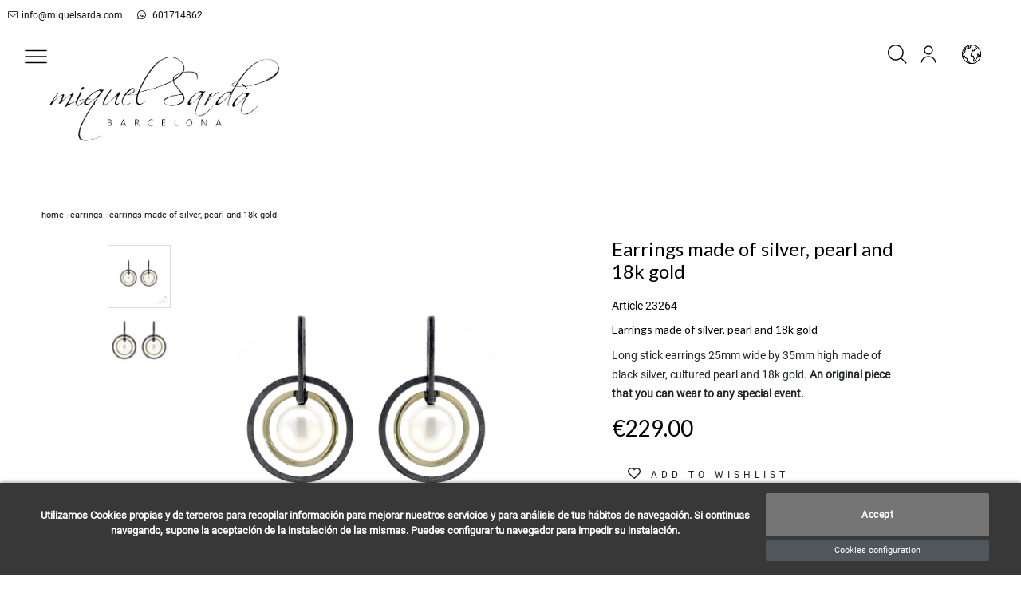

--- FILE ---
content_type: text/html; charset=utf-8
request_url: https://www.miquelsarda.com/en/earrings/2325-pendientes-de-plata-perla-y-oro.html
body_size: 14183
content:

<!doctype html>
<html lang="en-US">

  <head>
    
      
  <meta charset="utf-8">


  <meta http-equiv="x-ua-compatible" content="ie=edge">



  <link rel="canonical" href="https://www.miquelsarda.com/en/earrings/2325-pendientes-de-plata-perla-y-oro.html">

  <title>Earrings made of silver, pearl and 18k gold</title>
  <meta name="description" content="Earrings made of silver, pearl and 18k gold">
  <meta name="keywords" content="">
        <link rel="canonical" href="https://www.miquelsarda.com/en/earrings/2325-pendientes-de-plata-perla-y-oro.html">
  


        <link rel="alternate" href="https://www.miquelsarda.com/es/pendientes/2325-pendientes-de-plata-perla-y-oro.html" hreflang="es">
      <link rel="alternate" href="https://www.miquelsarda.com/en/earrings/2325-pendientes-de-plata-perla-y-oro.html" hreflang="en-us">
      <link rel="alternate" href="https://www.miquelsarda.com/ca/arracades/2325-pendientes-de-plata-perla-y-oro.html" hreflang="ca-es">
  


  <meta name="viewport" content="width=device-width, initial-scale=1">



  <link rel="icon" type="image/vnd.microsoft.icon" href="https://www.miquelsarda.com/img/favicon.ico?1676481176">
  <link rel="shortcut icon" type="image/x-icon" href="https://www.miquelsarda.com/img/favicon.ico?1676481176">
            <link rel="icon" type="image/png" sizes="16x16" href="/modules/beshop_themeeditor/img/responsive-icons/BESHOP_THEMEEDITOR_RI_16.png">
                <link rel="icon" type="image/png" sizes="32x32" href="/modules/beshop_themeeditor/img/responsive-icons/BESHOP_THEMEEDITOR_RI_32.png">
                <link rel="icon" type="image/png" sizes="150x150" href="/modules/beshop_themeeditor/img/responsive-icons/BESHOP_THEMEEDITOR_RI_150.png">
                <link rel="icon" type="image/png" sizes="180x180" href="/modules/beshop_themeeditor/img/responsive-icons/BESHOP_THEMEEDITOR_RI_180.png">
                <link rel="icon" type="image/png" sizes="192x192" href="/modules/beshop_themeeditor/img/responsive-icons/BESHOP_THEMEEDITOR_RI_192.png">
                <link rel="icon" type="image/png" sizes="512x512" href="/modules/beshop_themeeditor/img/responsive-icons/BESHOP_THEMEEDITOR_RI_512.png">
      


  

  <script >
        var IdxrcookiesConfigFront = {"urlAjax":"https:\/\/www.miquelsarda.com\/en\/module\/idxcookies\/ajax?ajax=1&token=184e7110ec52e0022002730d4dca2ed8","forceDialog":true,"userOptions":{"date":"2026-01-22 02:44:31","divColor":"#383838","textColor":"#ffffff","divPosition":"bottom","cookiesUrl":"https%3A%2F%2Fwww.miquelsarda.com%2Fes%2Fcontent%2F2-aviso-legal","cookiesUrlTitle":"Ver pol\u00edtica de cookies","cookiesText":"<p>Utilizamos Cookies propias y de terceros para recopilar informaci\u00f3n para mejorar nuestros servicios y para an\u00e1lisis de tus h\u00e1bitos de navegaci\u00f3n. Si continuas navegando, supone la aceptaci\u00f3n de la instalaci\u00f3n de las mismas. Puedes configurar tu navegador para impedir su instalaci\u00f3n.<\/p>","cookiesInfoText":"<p>Utilizamos Cookies propias y de terceros para recopilar informaci\u00f3n para mejorar nuestros servicios y para an\u00e1lisis de tus h\u00e1bitos de navegaci\u00f3n. Si continuas navegando, supone la aceptaci\u00f3n de la instalaci\u00f3n de las mismas. Puedes configurar tu navegador para impedir su instalaci\u00f3n.<\/p>","cookieName":"idxcookiesWarningCheck","cookiePath":"\/","cookieDomain":"www.miquelsarda.com","okText":"Accept","koText":"Reject","reject_button":false,"fixed_button":"0","button_position":"right","reload":true},"audit":false,"audit_next_page":"","cookies_list":[{"id_cookie":"5","id_template":"0","domain":"http:\/\/www.miquelsarda.com","name":"__atuvc","id_cookie_type":"3","id_shop":"1","module":"","date_add":"2023-03-02 18:16:49","date_upd":"2023-03-02 18:24:56","imperative":false},{"id_cookie":"2","id_template":"0","domain":"http:\/\/www.miquelsarda.com","name":"_ga_8281ZRRCJX","id_cookie_type":"3","id_shop":"1","module":"","date_add":"2023-03-02 18:16:49","date_upd":"2023-03-02 18:25:11","imperative":false},{"id_cookie":"7","id_template":"0","domain":"http:\/\/www.miquelsarda.com","name":"PrestaShop-06eeb31eeee4aec187e903bbd596b947","id_cookie_type":"1","id_shop":"1","module":"","date_add":"2023-03-02 18:16:49","date_upd":"2023-03-02 18:24:26","imperative":true},{"id_cookie":"4","id_template":"0","domain":"http:\/\/www.miquelsarda.com","name":"PrestaShop-fca929de2a0b2aea831d838f19bea4a6","id_cookie_type":"1","id_shop":"1","module":"","date_add":"2023-03-02 18:16:49","date_upd":"2023-03-02 18:24:23","imperative":true},{"id_cookie":"1","id_template":"0","domain":"http:\/\/www.miquelsarda.com","name":"PHPSESSID","id_cookie_type":"1","id_shop":"1","module":"","date_add":"2023-03-02 18:16:49","date_upd":"2023-03-02 18:24:19","imperative":true},{"id_cookie":"9","id_template":"0","domain":"http:\/\/www.miquelsarda.com","name":"idxcookiesWarningCheck","id_cookie_type":"2","id_shop":"1","module":"","date_add":"2023-03-02 18:16:49","date_upd":"2023-03-02 18:24:29","imperative":false},{"id_cookie":"6","id_template":"0","domain":"http:\/\/www.miquelsarda.com","name":"PrestaShop-be74cb6b14f94e50d345dee60c291c83","id_cookie_type":"1","id_shop":"1","module":"","date_add":"2023-03-02 18:16:49","date_upd":"2023-03-02 18:24:25","imperative":true},{"id_cookie":"3","id_template":"0","domain":"http:\/\/www.miquelsarda.com","name":"_ga","id_cookie_type":"3","id_shop":"1","module":"","date_add":"2023-03-02 18:16:49","date_upd":"2023-03-02 18:25:14","imperative":false},{"id_cookie":"8","id_template":"0","domain":"http:\/\/www.miquelsarda.com","name":"PrestaShop-612a6f64bf2a7fce1c784d275af84b47","id_cookie_type":"1","id_shop":"1","module":"","date_add":"2023-03-02 18:16:49","date_upd":"2023-03-02 18:24:28","imperative":true}],"php_self":"product","id_product":2325};
        var ajaxUrl = "\/modules\/idxcookies\/ajax.php";
        var beshopInvoiceController = "https:\/\/www.miquelsarda.com\/en\/module\/beshop_invoice\/front";
        var beshopLoginController = "https:\/\/www.miquelsarda.com\/en\/module\/beshop_login\/front";
        var beshop_filters_front_controller = "https:\/\/www.miquelsarda.com\/en\/module\/beshop_filters\/front";
        var beshop_searchbar_frontController = "https:\/\/www.miquelsarda.com\/en\/module\/beshop_searchbar\/front";
        var beshopwishlist_controller_url = "https:\/\/www.miquelsarda.com\/wishlist";
        var prestashop = {"cart":{"products":[],"totals":{"total":{"type":"total","label":"Total","amount":0,"value":"\u20ac0.00"},"total_including_tax":{"type":"total","label":"Total (tax incl.)","amount":0,"value":"\u20ac0.00"},"total_excluding_tax":{"type":"total","label":"Total (tax excl.)","amount":0,"value":"\u20ac0.00"}},"subtotals":{"products":{"type":"products","label":"Subtotal","amount":0,"value":"\u20ac0.00"},"discounts":null,"shipping":{"type":"shipping","label":"Shipping","amount":0,"value":""},"tax":null},"products_count":0,"summary_string":"0 items","vouchers":{"allowed":0,"added":[]},"discounts":[],"minimalPurchase":0,"minimalPurchaseRequired":""},"currency":{"id":1,"name":"Euro","iso_code":"EUR","iso_code_num":"978","sign":"\u20ac"},"customer":{"lastname":null,"firstname":null,"email":null,"birthday":null,"newsletter":null,"newsletter_date_add":null,"optin":null,"website":null,"company":null,"siret":null,"ape":null,"is_logged":false,"gender":{"type":null,"name":null},"addresses":[]},"language":{"name":"English (English)","iso_code":"en","locale":"en-US","language_code":"en-us","is_rtl":"0","date_format_lite":"m\/d\/Y","date_format_full":"m\/d\/Y H:i:s","id":2},"page":{"title":"","canonical":"https:\/\/www.miquelsarda.com\/en\/earrings\/2325-pendientes-de-plata-perla-y-oro.html","meta":{"title":"Earrings made of silver, pearl and 18k gold","description":"Earrings made of silver, pearl and 18k gold","keywords":"","robots":"index"},"page_name":"product","body_classes":{"lang-en":true,"lang-rtl":false,"country-ES":true,"currency-EUR":true,"layout-full-width":true,"page-product":true,"tax-display-enabled":true,"product-id-2325":true,"product-Earrings made of silver, pearl and 18k gold":true,"product-id-category-6":true,"product-id-manufacturer-0":true,"product-id-supplier-0":true,"product-available-for-order":true},"admin_notifications":[]},"shop":{"name":"Miquel Sarda","logo":"https:\/\/www.miquelsarda.com\/img\/logo-1676481176.jpg","stores_icon":"https:\/\/www.miquelsarda.com\/img\/logo_stores.png","favicon":"https:\/\/www.miquelsarda.com\/img\/favicon.ico"},"urls":{"base_url":"https:\/\/www.miquelsarda.com\/","current_url":"https:\/\/www.miquelsarda.com\/en\/earrings\/2325-pendientes-de-plata-perla-y-oro.html","shop_domain_url":"https:\/\/www.miquelsarda.com","img_ps_url":"https:\/\/www.miquelsarda.com\/img\/","img_cat_url":"https:\/\/www.miquelsarda.com\/img\/c\/","img_lang_url":"https:\/\/www.miquelsarda.com\/img\/l\/","img_prod_url":"https:\/\/www.miquelsarda.com\/img\/p\/","img_manu_url":"https:\/\/www.miquelsarda.com\/img\/m\/","img_sup_url":"https:\/\/www.miquelsarda.com\/img\/su\/","img_ship_url":"https:\/\/www.miquelsarda.com\/img\/s\/","img_store_url":"https:\/\/www.miquelsarda.com\/img\/st\/","img_col_url":"https:\/\/www.miquelsarda.com\/img\/co\/","img_url":"https:\/\/www.miquelsarda.com\/themes\/Beshop\/assets\/img\/","css_url":"https:\/\/www.miquelsarda.com\/themes\/Beshop\/assets\/css\/","js_url":"https:\/\/www.miquelsarda.com\/themes\/Beshop\/assets\/js\/","pic_url":"https:\/\/www.miquelsarda.com\/upload\/","pages":{"address":"https:\/\/www.miquelsarda.com\/en\/address","addresses":"https:\/\/www.miquelsarda.com\/en\/addresses","authentication":"https:\/\/www.miquelsarda.com\/en\/login","cart":"https:\/\/www.miquelsarda.com\/en\/cart","category":"https:\/\/www.miquelsarda.com\/en\/index.php?controller=category","cms":"https:\/\/www.miquelsarda.com\/en\/index.php?controller=cms","contact":"https:\/\/www.miquelsarda.com\/en\/contact-us","discount":"https:\/\/www.miquelsarda.com\/en\/discount","guest_tracking":"https:\/\/www.miquelsarda.com\/en\/guest-tracking","history":"https:\/\/www.miquelsarda.com\/en\/order-history","identity":"https:\/\/www.miquelsarda.com\/en\/identity","index":"https:\/\/www.miquelsarda.com\/en\/","my_account":"https:\/\/www.miquelsarda.com\/en\/my-account","order_confirmation":"https:\/\/www.miquelsarda.com\/en\/order-confirmation","order_detail":"https:\/\/www.miquelsarda.com\/en\/index.php?controller=order-detail","order_follow":"https:\/\/www.miquelsarda.com\/en\/order-follow","order":"https:\/\/www.miquelsarda.com\/en\/order","order_return":"https:\/\/www.miquelsarda.com\/en\/index.php?controller=order-return","order_slip":"https:\/\/www.miquelsarda.com\/en\/credit-slip","pagenotfound":"https:\/\/www.miquelsarda.com\/en\/page-not-found","password":"https:\/\/www.miquelsarda.com\/en\/password-recovery","pdf_invoice":"https:\/\/www.miquelsarda.com\/en\/index.php?controller=pdf-invoice","pdf_order_return":"https:\/\/www.miquelsarda.com\/en\/index.php?controller=pdf-order-return","pdf_order_slip":"https:\/\/www.miquelsarda.com\/en\/index.php?controller=pdf-order-slip","prices_drop":"https:\/\/www.miquelsarda.com\/en\/prices-drop","product":"https:\/\/www.miquelsarda.com\/en\/index.php?controller=product","search":"https:\/\/www.miquelsarda.com\/en\/search","sitemap":"https:\/\/www.miquelsarda.com\/en\/sitemap","stores":"https:\/\/www.miquelsarda.com\/en\/stores","supplier":"https:\/\/www.miquelsarda.com\/en\/supplier","register":"https:\/\/www.miquelsarda.com\/en\/login?create_account=1","order_login":"https:\/\/www.miquelsarda.com\/en\/order?login=1"},"alternative_langs":{"es":"https:\/\/www.miquelsarda.com\/es\/pendientes\/2325-pendientes-de-plata-perla-y-oro.html","en-us":"https:\/\/www.miquelsarda.com\/en\/earrings\/2325-pendientes-de-plata-perla-y-oro.html","ca-es":"https:\/\/www.miquelsarda.com\/ca\/arracades\/2325-pendientes-de-plata-perla-y-oro.html"},"theme_assets":"\/themes\/Beshop\/assets\/","actions":{"logout":"https:\/\/www.miquelsarda.com\/en\/?mylogout="},"no_picture_image":{"bySize":{"cart_default":{"url":"https:\/\/www.miquelsarda.com\/img\/p\/en-default-cart_default.jpg","width":80,"height":80},"small_default":{"url":"https:\/\/www.miquelsarda.com\/img\/p\/en-default-small_default.jpg","width":125,"height":125},"home_default":{"url":"https:\/\/www.miquelsarda.com\/img\/p\/en-default-home_default.jpg","width":250,"height":250},"medium_default":{"url":"https:\/\/www.miquelsarda.com\/img\/p\/en-default-medium_default.jpg","width":300,"height":300},"large_default":{"url":"https:\/\/www.miquelsarda.com\/img\/p\/en-default-large_default.jpg","width":500,"height":500},"ultralarge_default":{"url":"https:\/\/www.miquelsarda.com\/img\/p\/en-default-ultralarge_default.jpg","width":1200,"height":1200}},"small":{"url":"https:\/\/www.miquelsarda.com\/img\/p\/en-default-cart_default.jpg","width":80,"height":80},"medium":{"url":"https:\/\/www.miquelsarda.com\/img\/p\/en-default-medium_default.jpg","width":300,"height":300},"large":{"url":"https:\/\/www.miquelsarda.com\/img\/p\/en-default-ultralarge_default.jpg","width":1200,"height":1200},"legend":""}},"configuration":{"display_taxes_label":true,"display_prices_tax_incl":true,"is_catalog":false,"show_prices":true,"opt_in":{"partner":true},"quantity_discount":{"type":"discount","label":"Unit discount"},"voucher_enabled":0,"return_enabled":0},"field_required":[],"breadcrumb":{"links":[{"title":"Home","url":"https:\/\/www.miquelsarda.com\/en\/"},{"title":"EARRINGS","url":"https:\/\/www.miquelsarda.com\/en\/6-earrings"},{"title":"Earrings made of silver, pearl and 18k gold","url":"https:\/\/www.miquelsarda.com\/en\/earrings\/2325-pendientes-de-plata-perla-y-oro.html"}],"count":3},"link":{"protocol_link":"https:\/\/","protocol_content":"https:\/\/"},"time":1769046271,"static_token":"634db73b20b5c366eef25cb6ceb05bc9","token":"184e7110ec52e0022002730d4dca2ed8","debug":false};
      </script>



  <!-- emarketing start -->





<!-- emarketing end --><style>
.header-top{
      background: #fff;
  }
body {
    margin: 0 !important;
    padding: 0 !important;
          font-family: Lato, sans-serif;
                  font-size: 16px;
    }
h1,h2,h3,h4,h5,h6{
      font-family: Lato, sans-serif;
    }
a{
        color: #111111;
  }
.beshop_title{
      font-size: 16px;
  }
.container{
    max-width: 100%;
  }
.menu_mobile .menu_bar{
        animation: fadeIn 0.2s ease-in-out;
  }
.product-miniature .product-name{
        font-family: Lato, sans-serif;
            color: #2e2e2e;
            font-size: 16px;
            font-weight: 300;
    }
.product-miniature .product-description-short{
        font-family: Lato, sans-serif;
                }
.product-miniature .product-price-and-shipping .price{
        font-family: Lato, sans-serif;
            color: #29221a;
            font-size: 16px;
            font-weight: 300;
    }
.product-miniature .product-list-actions .add-to-cart{
        font-family: Lato, sans-serif;
                    }
#product .product-information .product-name{
        font-family: Lato, sans-serif;
            color:  #575757;
            font-size: 25px;
            font-weight: 500;
    }
#product .product-price .price{
        font-family: Lato, sans-serif;
            color: #29221a;
            font-size: 28px;
            font-weight: 400;
    }

</style>
<style >

  .beshop_wishlist_quickadd.added i::before{

    font-weight:900;

  }

  .beshop_wishlist_customlist.added i::before{

    font-weight:900;

  }

</style>



    
  <meta property="og:type" content="product">
  <meta property="og:url" content="https://www.miquelsarda.com/en/earrings/2325-pendientes-de-plata-perla-y-oro.html">
  <meta property="og:title" content="Earrings made of silver, pearl and 18k gold">
  <meta property="og:site_name" content="Miquel Sarda">
  <meta property="og:description" content="Earrings made of silver, pearl and 18k gold">
  <meta property="og:image" content="https://www.miquelsarda.com/9539-ultralarge_default/pendientes-de-plata-perla-y-oro.jpg">
  <meta property="product:pretax_price:amount" content="189.256198">
  <meta property="product:pretax_price:currency" content="EUR">
  <meta property="product:price:amount" content="229">
  <meta property="product:price:currency" content="EUR">
  
    
    <link rel="stylesheet" href="/themes/Beshop/assets/css/bootstrap.min.css">
  <link rel="stylesheet" href="https://www.miquelsarda.com/themes/Beshop/assets/css/theme.css" type="text/css">
  <link rel="stylesheet" href="https://www.miquelsarda.com/modules/B2BTeinor//views/css/front.css" type="text/css">
  <link rel="stylesheet" href="https://www.miquelsarda.com/modules/idxcookies/views/css/idxcookies-1.0.css" type="text/css">
  <link rel="stylesheet" href="https://www.miquelsarda.com/modules/beshop_ultracontent//views/css/front.css" type="text/css">
  <link rel="stylesheet" href="https://www.miquelsarda.com/modules/beshop_footer//views/css/front.css" type="text/css">
  <link rel="stylesheet" href="https://www.miquelsarda.com/modules/beshop_login//views/css/front.css" type="text/css">
  <link rel="stylesheet" href="https://www.miquelsarda.com/modules/beshop_mainmenu/views/css/front.css" type="text/css">
  <link rel="stylesheet" href="https://www.miquelsarda.com/modules/beshop_productslider//views/css/front.css" type="text/css">
  <link rel="stylesheet" href="https://www.miquelsarda.com/modules/beshop_searchbar//views/css/front.css" type="text/css">
  <link rel="stylesheet" href="https://www.miquelsarda.com/modules/beshop_wishlist//views/css/front.css" type="text/css">
  <link rel="stylesheet" href="https://www.miquelsarda.com/modules/beshop_cache//views/css/front.css" type="text/css">
  <link rel="stylesheet" href="https://www.miquelsarda.com/modules/beshop_blog/views/css/front.css" type="text/css">
  <link rel="stylesheet" href="https://www.miquelsarda.com/modules/beshop_filters//views/css/front.css" type="text/css">
  <link rel="stylesheet" href="https://www.miquelsarda.com/js/jquery/plugins/fancybox/jquery.fancybox.css" type="text/css">
  <link rel="stylesheet" href="https://www.miquelsarda.com/modules/fotorama/views/css/fotorama.css" type="text/css">
  <link rel="stylesheet" href="https://www.miquelsarda.com/themes/Beshop/assets/css/custom.css" type="text/css">
      <style>
.header-top{
      background: #fff;
  }
body {
    margin: 0 !important;
    padding: 0 !important;
          font-family: Lato, sans-serif;
                  font-size: 16px;
    }
h1,h2,h3,h4,h5,h6{
      font-family: Lato, sans-serif;
    }
a{
        color: #111111;
  }
.beshop_title{
      font-size: 16px;
  }
.container{
    max-width: 100%;
  }
.menu_mobile .menu_bar{
        animation: fadeIn 0.2s ease-in-out;
  }
.product-miniature .product-name{
        font-family: Lato, sans-serif;
            color: #2e2e2e;
            font-size: 16px;
            font-weight: 300;
    }
.product-miniature .product-description-short{
        font-family: Lato, sans-serif;
                }
.product-miniature .product-price-and-shipping .price{
        font-family: Lato, sans-serif;
            color: #29221a;
            font-size: 16px;
            font-weight: 300;
    }
.product-miniature .product-list-actions .add-to-cart{
        font-family: Lato, sans-serif;
                    }
#product .product-information .product-name{
        font-family: Lato, sans-serif;
            color:  #575757;
            font-size: 25px;
            font-weight: 500;
    }
#product .product-price .price{
        font-family: Lato, sans-serif;
            color: #29221a;
            font-size: 28px;
            font-weight: 400;
    }

</style>

    
  </head>

  <body id="product" class="lang-en country-es currency-eur layout-full-width page-product tax-display-enabled product-id-2325 product-earrings-made-of-silver-pearl-and-18k-gold product-id-category-6 product-id-manufacturer-0 product-id-supplier-0 product-available-for-order beshop_customer_1">

    
      <!-- MODULE idxcookies -->

<div id="contentidxrcookies" style="display:none;">
    <div id="idxrcookies">
        <div id="divPosition">
            <div class="contenido">
                <div id="textDiv"></div>
                <div id="buttons" >
                <button id="idxrcookiesOK" ></button>
                <button id="idxrcookiesKO"></button>
       
                    <a id="cookiesConf" href="#" rel="nofollow">Cookies configuration</a>
                </div>
            </div>            
        </div>
    </div>
</div>

<!-- cookie modal -->
<div id="cookieConfigurator" style="display:none;">
    <div id='cookieModal'>
        <div id='cookieModalHeader'>
            <img src="/modules/idxcookies/views/img/conf.png" alt="icon config" >Cookie preferences
        </div>  
        <div id='cookieModalBody'>
            <div id="cookieModalList">    
    <ul>
        <li class="dlxctab-row active" data-id="info">Info</li>        
                <li class="dlxctab-row" data-id="1">Required cookies</li>
                <li class="dlxctab-row" data-id="2">Functional cookies</li>
                <li class="dlxctab-row" data-id="3">Performance cookies</li>
                <li class="dlxctab-row" data-id="4">Guided cookies</li>
                <li class="dlxctab-row" data-id="delete">How to delete cookies</li>
    </ul>
</div>
<div id="cookieModalContent">
    <div data-tab="info" class="dlxctab-content">
                    <p>Utilizamos Cookies propias y de terceros para recopilar información para mejorar nuestros servicios y para análisis de tus hábitos de navegación. Si continuas navegando, supone la aceptación de la instalación de las mismas. Puedes configurar tu navegador para impedir su instalación.</p>
            </div>
        <div data-tab="1" class="dlxctab-content" style="display:none">
        <h4 class="cookie-content-title">Required cookies</h4>
        <p class="always-active"><i class="always-check"></i> Always active</p>        <p>
            These cookies are strictly necessary for the operation of the site, you can disable them by changing the settings of your browser but you will not be able to use the site normally.
        </p>
        <p class="cookie-content-subtitle">Cookies used</p>
        <ul class="info-cookie-list">
                        <li><label for="switch8"><span>http://www.miquelsarda.com</span> - PrestaShop-612a6f64bf2a7fce1c784d275af84b47</label>
                <input
                       name="switch8"
                       data-modulo=""
                       data-template="0"
                       data-idcookie="8"
                       class="switch"
                       type="checkbox"
                       id="switch8"
                       checked disabled                       ></li>
                        <li><label for="switch4"><span>http://www.miquelsarda.com</span> - PrestaShop-fca929de2a0b2aea831d838f19bea4a6</label>
                <input
                       name="switch4"
                       data-modulo=""
                       data-template="0"
                       data-idcookie="4"
                       class="switch"
                       type="checkbox"
                       id="switch4"
                       checked disabled                       ></li>
                        <li><label for="switch7"><span>http://www.miquelsarda.com</span> - PrestaShop-06eeb31eeee4aec187e903bbd596b947</label>
                <input
                       name="switch7"
                       data-modulo=""
                       data-template="0"
                       data-idcookie="7"
                       class="switch"
                       type="checkbox"
                       id="switch7"
                       checked disabled                       ></li>
                        <li><label for="switch1"><span>http://www.miquelsarda.com</span> - PHPSESSID</label>
                <input
                       name="switch1"
                       data-modulo=""
                       data-template="0"
                       data-idcookie="1"
                       class="switch"
                       type="checkbox"
                       id="switch1"
                       checked disabled                       ></li>
                        <li><label for="switch6"><span>http://www.miquelsarda.com</span> - PrestaShop-be74cb6b14f94e50d345dee60c291c83</label>
                <input
                       name="switch6"
                       data-modulo=""
                       data-template="0"
                       data-idcookie="6"
                       class="switch"
                       type="checkbox"
                       id="switch6"
                       checked disabled                       ></li>
                    </ul>
    </div>
        <div data-tab="2" class="dlxctab-content" style="display:none">
        <h4 class="cookie-content-title">Functional cookies</h4>
                <p>
            These cookies provide necessary information to applications of the website itself or integrated by third parties, if you disable them you may find some problems in the operation of the page.
        </p>
        <p class="cookie-content-subtitle">Cookies used</p>
        <ul class="info-cookie-list">
                        <li><label for="switch9"><span>http://www.miquelsarda.com</span> - idxcookiesWarningCheck</label>
                <input
                       name="switch9"
                       data-modulo=""
                       data-template="0"
                       data-idcookie="9"
                       class="switch"
                       type="checkbox"
                       id="switch9"
                       checked                        ></li>
                    </ul>
    </div>
        <div data-tab="3" class="dlxctab-content" style="display:none">
        <h4 class="cookie-content-title">Performance cookies</h4>
                <p>
            These cookies are used to analyze the traffic and behavior of customers on the site, help us understand and understand how you interact with the site in order to improve performance.
        </p>
        <p class="cookie-content-subtitle">Cookies used</p>
        <ul class="info-cookie-list">
                        <li><label for="switch3"><span>http://www.miquelsarda.com</span> - _ga</label>
                <input
                       name="switch3"
                       data-modulo=""
                       data-template="0"
                       data-idcookie="3"
                       class="switch"
                       type="checkbox"
                       id="switch3"
                       checked                        ></li>
                        <li><label for="switch2"><span>http://www.miquelsarda.com</span> - _ga_8281ZRRCJX</label>
                <input
                       name="switch2"
                       data-modulo=""
                       data-template="0"
                       data-idcookie="2"
                       class="switch"
                       type="checkbox"
                       id="switch2"
                       checked                        ></li>
                        <li><label for="switch5"><span>http://www.miquelsarda.com</span> - __atuvc</label>
                <input
                       name="switch5"
                       data-modulo=""
                       data-template="0"
                       data-idcookie="5"
                       class="switch"
                       type="checkbox"
                       id="switch5"
                       checked                        ></li>
                    </ul>
    </div>
        <div data-tab="4" class="dlxctab-content" style="display:none">
        <h4 class="cookie-content-title">Guided cookies</h4>
                <p>
            These cookies can be from the site itself or from third parties, they help us to create a profile of your interests and to offer you advertising aimed at your preferences and interests.
        </p>
        <p class="cookie-content-subtitle">Cookies used</p>
        <ul class="info-cookie-list">
                    </ul>
    </div>
        <div data-tab="delete" class="dlxctab-content" style="display:none">
                    <p>Se informa al usuario de que tiene la posibilidad de configurar su navegador de modo que se le informe de la recepción de cookies, pudiendo, si así lo desea, impedir que sean instaladas en su disco duro.</p>
<p>A continuación le proporcionamos los enlaces de diversos navegadores, a través de los cuales podrá realizar dicha configuración:</p>
<p><strong><em>Firefox desde aquí:</em></strong> <a target="_blank" href="https://support.mozilla.org/t5/Cookies-y-caché/Habilitar-y-deshabilitar-cookies-que-los-sitios-web-utilizan/ta-p/13811" rel="noreferrer noopener">http://support.mozilla.org/es/kb/habilitar-y-deshabilitar-cookies-que-los-sitios-web</a></p>
<p><strong><em>Chrome desde aquí:</em></strong> <a target="_blank" href="https://support.google.com/chrome/answer/95647?hl=es" rel="noreferrer noopener">https://support.google.com/chrome/answer/95647?hl=es</a></p>
<p><strong><em>Explorer desde aquí:</em></strong><span> <a target="_blank" href="https://support.microsoft.com/es-es/help/17442/windows-internet-explorer-delete-manage-cookies" rel="noreferrer noopener">https://support.microsoft.com/es-es/help/17442/windows-internet-explorer-delete-manage-cookies</a></span></p>
<p><strong><em>Safari desde aquí: </em></strong><a target="_blank" href="https://support.apple.com/kb/ph5042?locale=es_ES" rel="noreferrer noopener"><span>http://support.apple.com/kb/ph5042</span></a></p>
<p><strong><em>Opera desde aquí:</em></strong><a target="_blank" href="http://help.opera.com/Windows/11.50/es-ES/cookies.html" rel="noreferrer noopener"><span>http://help.opera.com/Windows/11.50/es-ES/cookies.html</span></a></p>
            </div>
</div>

        </div>
        <div id='cookieModalFooter'>
            <a class="cookie-info-page" rel="nofollow" href="https://www.miquelsarda.com/es/content/2-aviso-legal">Ver política de cookies</a>
            <a class="btn-config" rel="nofollow" id="js-save-cookieconf" href="#">Save</a>
        </div>
    </div>
</div>
<!-- end cookie modal -->



    

    <header id="header">
      
        

  <div class="header-nav">
    
  </div>



  



  <div class="header-banner">
    



  
  <div class="TeinorUltraBannerBig" data-type="1" id="TeinorUltraBanner_7" style="

  
  
  
  
  
    position: relative;

    display: inline-block;
    width: 100%;

  ">

  
  <div class="TeinorUltraBannerContainer" id="TeinorUltraBannerContainer_7"

  style="

  
  height:
 auto
;

  
  ">

  
  
  <div class="bannerHeightController">

  
  <div class="simpleBannerColumn_1" style="width:100%;height:100%;float:left;">

  
  
  <div id="simpleBanner_8" class="simpleBanner imageType_2" data-device="default" data-pos="1" style="

    width: 100%;

    height: 100%;

    padding: 10px;

    float: left;

  ">

    
    <div style="height: 100%;width:100%" class="teinorTextContainer"><a href="mailto:info@miquelsarda.com"><i class="fal fa-envelope"></i>info@miquelsarda.com</a>
<a target="_blank" href="https://wa.me/601714862" aria-label="whatsapp">
<i class="fab fa-whatsapp" ></i> 601714862</a></div>

    
    
  </div>

  
  
  
  
  
  
</div>

  
  </div>

</div>

  
  
</div>

    <script>
    var banner_id = 7
    
      if(banner_device === undefined){
        var banner_device = false
      }else{
        banner_device = false
      }
      document.querySelectorAll('#TeinorUltraBanner_'+banner_id+' .simpleBanner[data-pos="1"]:not([data-device="default"])').forEach(function(element){
        value = element.getAttribute('data-device')
        if (window.innerWidth <= parseInt(value) && (!banner_device  || parseInt(banner_device) > parseInt(value))) {
          banner_device = value
          return false
        }
      })
      if (!banner_device) {
        banner_device = "default"
      }
      document.querySelector('#TeinorUltraBanner_'+banner_id).setAttribute('data-device', banner_device)
      document.querySelectorAll('#TeinorUltraBanner_'+banner_id+' .simpleBanner:not([data-device="'+banner_device+'"])').forEach(function(element){
        element.remove()
      })
      document.querySelectorAll('#TeinorUltraBanner_'+banner_id+' .simpleBanner img').forEach(function(element){
        element.outerHTML = element.outerHTML.replace("<img","<img")
      })
    
  </script>



<span class="beshop_wishlist_customer_id" style="display:none">0</span>

<div class="modal fade" id="beshop_wishlist_registerModal" tabindex="-1" role="dialog" aria-labelledby="beshop_wishlist_registerModal" aria-hidden="true">

  <div class="modal-dialog" role="document">

    <div class="modal-content">

      <div class="modal-header">

        <h5 class="modal-title" id="exampleModalLabel">Register for add content to wishlist</h5>

        <button type="button" class="close" data-dismiss="modal" aria-label="Close">

          <span aria-hidden="true">&times;</span>

        </button>

      </div>

      <div class="modal-footer">

        <button type="button" class="btn btn-secondary" data-dismiss="modal">Close</button>

        <a href="https://www.miquelsarda.com/en/login" class="btn btn-primary">Go to register page</a>

      </div>

    </div>

  </div>

</div>

<div class="modal fade" id="beshop_wishlist_customWishlistModal" tabindex="-1" role="dialog" aria-labelledby="beshop_wishlist_registerModal" aria-hidden="true">

  <div class="modal-dialog" role="document">

    <div class="modal-content">

      <div class="modal-header">

        <h5 class="modal-title" id="exampleModalLabelCustom">Choose a wishlist for add product</h5>

        <button type="button" class="close" data-dismiss="modal" aria-label="Close">

          <span aria-hidden="true">&times;</span>

        </button>

      </div>

      <div class="modal-body">

        <div class="beshop_customer_wishlists">

          <h6>Your wishlist</h6>

          <div class="beshop_wishlist_toRemove" style="display:none"></div>

            
        </div>

        <div class="beshop_wishlist_success alert alert-success" style="display:none" role="alert">

          Success

        </div>

        <div class="beshop_wishlist_remove_confirm_box alert alert-warning" role="alert" style="display:none">

          <span class="beshop_wishlist_remove_wishlist_confirm">Are you sure you wanna delete this wishlist?</span>

          <div>

            <button id="beshop_remove_wishlist_confirm_button">Remove it</button>

            <button id="beshop_remove_wishlist_cancel_button">Cancel</button>

          </div>

        </div>

        <div class="beshopNewWishlist">

          <div>

            You want to create a new wishlist?

            <div class="beshop_wishlist_noname">

              Please, add a name for your wishlist

            </div>

          </div>
            <label for='beshop_wishlist_name'><span class="visually-hidden-label">Label for the wishlist name input</span></label>
          <input type="text" id="beshop_wishlist_name" value="" placeholder="Wishlist name"> <button id="beshop_add_new_wishlist"><span>+</span><span class="beshop_wishlist_loader" style="display:none"></span></button>

          </div>

      </div>

      <div class="modal-footer">

        <button type="button" class="btn btn-secondary" data-dismiss="modal">Close</button>

        <button type="button" class="btn btn-primary beshop_wishlist_add_custom">Add</button>

      </div>

    </div>

  </div>

</div>
  </div>


  <div class="header-top  ">
        <div class="header-top-inner">
      <div class="header-top-left">
        <div class="hidden_for_pc menu_mobile show_menu_mobile">
                     <img class="beshop_menubars_icon beshop_icon_gen  displayBar " src='https://www.miquelsarda.com/img/logos/bars.svg' alt='Menu bars icon' aria-expanded="false" aria-controls="menu_bar" aria-label="open menu nav" role="button" data-aria-toggle="">
          <div class="menu_bar">
            <div class='flex-menu-bars'>
            <i class="fas fa-times displayBar" role="button"></i>
            



  
  <div class="TeinorUltraBannerBig" data-type="1" id="TeinorUltraBanner_45" style="

  
  
  
  
  
    position: relative;

    display: inline-block;
    width: 100%;

  ">

  
  <div class="TeinorUltraBannerContainer" id="TeinorUltraBannerContainer_45"

  style="

  
  height:
 auto
;

  
  ">

  
  
  <div class="bannerHeightController">

  
  <div class="simpleBannerColumn_0" style="width:100%;height:100%;float:left;">

  
  
  <div id="simpleBanner_42" class="simpleBanner imageType_1" data-device="default" data-pos="1" style="

    width: 100%;

    height: 100%;

    padding: 10px;

    float: left;

  ">

    

    <img style="max-height: 100%;max-width:100%" alt="Image Banner Logo Menu Movil " src="/modules/beshop_ultracontent/views/img/banner45/1logonew.jpg">

    
    
  </div>

  
  
  
  
  
  
</div>

  
  </div>

</div>

  
  
</div>

    <script>
    var banner_id = 45
    
      if(banner_device === undefined){
        var banner_device = false
      }else{
        banner_device = false
      }
      document.querySelectorAll('#TeinorUltraBanner_'+banner_id+' .simpleBanner[data-pos="1"]:not([data-device="default"])').forEach(function(element){
        value = element.getAttribute('data-device')
        if (window.innerWidth <= parseInt(value) && (!banner_device  || parseInt(banner_device) > parseInt(value))) {
          banner_device = value
          return false
        }
      })
      if (!banner_device) {
        banner_device = "default"
      }
      document.querySelector('#TeinorUltraBanner_'+banner_id).setAttribute('data-device', banner_device)
      document.querySelectorAll('#TeinorUltraBanner_'+banner_id+' .simpleBanner:not([data-device="'+banner_device+'"])').forEach(function(element){
        element.remove()
      })
      document.querySelectorAll('#TeinorUltraBanner_'+banner_id+' .simpleBanner img').forEach(function(element){
        element.outerHTML = element.outerHTML.replace("<img","<img")
      })
    
  </script>


            </div>
            

<div class="beshop_menu">
  
        <div class='beshopmenu_displayall hidden_for_pc'>Display all</div>
    
                            <div class="beshop_menu_item beshop_menu_level_0  havechilds "  id='beshop_menu_col_15'>
                                    <div class="beshop_menu_col_inner">
                <a href="https://www.miquelsarda.com/en/100-by-collections">                                                                    Collections
                                                    
                                                                     </a>              
                                                        <div class='displayMore '>
                             <i class="far fa-chevron-down"></i>
                        </div>
                                </div>
                                    <div class="beshop_menu_childs">
                        
                            <div class="beshop_menu_item beshop_menu_level_1 "  id='beshop_menu_col_28'>
                                    <div class="beshop_menu_col_inner">
                <a href="https://www.miquelsarda.com/en/1167-new-arrivals">                                                                    New arrivals
                                                    
                                </a>              
                                            </div>
                                    </div>
                                    <div class="beshop_menu_item beshop_menu_level_1 "  id='beshop_menu_col_29'>
                                    <div class="beshop_menu_col_inner">
                <a href="https://www.miquelsarda.com/en/100-by-collections">                                                                    Collections
                                                    
                                </a>              
                                            </div>
                                    </div>
            
                    </div>
                                    </div>
                                    <div class="beshop_menu_item beshop_menu_level_0 "  id='beshop_menu_col_27'>
                                    <div class="beshop_menu_col_inner">
                <a href="https://www.miquelsarda.com/en/1167-new-arrivals">                                                                    NEW ARRIVALS
                                                    
                                </a>              
                                            </div>
                                    </div>
                                    <div class="beshop_menu_item beshop_menu_level_0 "  id='beshop_menu_col_17'>
                                    <div class="beshop_menu_col_inner">
                <a href="https://www.miquelsarda.com/en/4-pendants">                                                                    PENDANTS
                                                    
                                </a>              
                                            </div>
                                    </div>
                                    <div class="beshop_menu_item beshop_menu_level_0 "  id='beshop_menu_col_18'>
                                    <div class="beshop_menu_col_inner">
                <a href="https://www.miquelsarda.com/en/3-rings">                                                                    RINGS
                                                    
                                </a>              
                                            </div>
                                    </div>
                                    <div class="beshop_menu_item beshop_menu_level_0 "  id='beshop_menu_col_33'>
                                    <div class="beshop_menu_col_inner">
                <a href="https://www.miquelsarda.com/en/1326-wedding-rings">                                                                    Wedding rings
                                                    
                                </a>              
                                            </div>
                                    </div>
                                    <div class="beshop_menu_item beshop_menu_level_0 "  id='beshop_menu_col_19'>
                                    <div class="beshop_menu_col_inner">
                <a href="https://www.miquelsarda.com/en/6-earrings">                                                                    EARRINGS
                                                    
                                </a>              
                                            </div>
                                    </div>
                                    <div class="beshop_menu_item beshop_menu_level_0 "  id='beshop_menu_col_20'>
                                    <div class="beshop_menu_col_inner">
                <a href="https://www.miquelsarda.com/en/5-bracelets">                                                                    BRACELETS
                                                    
                                </a>              
                                            </div>
                                    </div>
                                    <div class="beshop_menu_item beshop_menu_level_0 "  id='beshop_menu_col_21'>
                                    <div class="beshop_menu_col_inner">
                <a href="https://www.miquelsarda.com/en/7-small-jewelry">                                                                    SMALL JEWELRY
                                                    
                                </a>              
                                            </div>
                                    </div>
                                    <div class="beshop_menu_item beshop_menu_level_0 "  id='beshop_menu_col_22'>
                                    <div class="beshop_menu_col_inner">
                <a href="https://www.miquelsarda.com/en/1170-man">                                                                    MAN
                                                    
                                </a>              
                                            </div>
                                    </div>
                                    <div class="beshop_menu_item beshop_menu_level_0 "  id='beshop_menu_col_32'>
                                    <div class="beshop_menu_col_inner">
                <a href="https://www.miquelsarda.com/en/1279-corazones">                                                                    CORAZONES
                                                    
                                </a>              
                                            </div>
                                    </div>
                                    <div class="beshop_menu_item beshop_menu_level_0 "  id='beshop_menu_col_30'>
                                    <div class="beshop_menu_col_inner">
                <a href="https://www.miquelsarda.com/en/1243-outlet-tienda-online">                                                                    Outlet tienda online
                                                    
                                </a>              
                                            </div>
                                    </div>
                                    <div class="beshop_menu_item beshop_menu_level_0 "  id='beshop_menu_col_23'>
                                    <div class="beshop_menu_col_inner">
                <a href="https://www.miquelsarda.com/en/content/6-our-philosophy">                                                                    OUR PHILOSOPHY
                                                    
                                </a>              
                                            </div>
                                    </div>
                                    <div class="beshop_menu_item beshop_menu_level_0 "  id='beshop_menu_col_24'>
                                    <div class="beshop_menu_col_inner">
                <a href="https://www.miquelsarda.com/en/content/8-gallery">                                                                    GALLERY
                                                    
                                </a>              
                                            </div>
                                    </div>
                                    <div class="beshop_menu_item beshop_menu_level_0 "  id='beshop_menu_col_25'>
                                    <div class="beshop_menu_col_inner">
                <a href="https://www.miquelsarda.com/en/contact-us">                                                                    Contact-us
                                                    
                                </a>              
                                            </div>
                                    </div>
                                    <div class="beshop_menu_item beshop_menu_level_0 "  id='beshop_menu_col_26'>
                                    <div class="beshop_menu_col_inner">
                <a href="https://www.miquelsarda.com/es/blog">                                                                    Blog
                                                    
                                </a>              
                                            </div>
                                    </div>
            
    </div>
<div class="language-selector beshop_parentpreview">
    <div class="header">
                <span class="menu-mobile-lang">Idioma<i class="fal fa-chevron-down"></i></span>
        <span class="menu-header-lang">
        <img class="beshop_langselector_icon beshop_icon_gen" src='https://www.miquelsarda.com/img/logos/globe-2.svg' alt='Globe icon from language selector'>
        </span>
    </div>
    <div class='beshop_preview beshoplanguage_preview'>
    <div class='beshop_previewseparator'></div>
    <div class="body">
        <ul>
                        <li >
                <a href="https://www.miquelsarda.com/es/pendientes/2325-pendientes-de-plata-perla-y-oro.html">Español</a>
            </li>
                        <li  class="current" >
                <a href="https://www.miquelsarda.com/en/earrings/2325-pendientes-de-plata-perla-y-oro.html">English</a>
            </li>
                        <li >
                <a href="https://www.miquelsarda.com/ca/arracades/2325-pendientes-de-plata-perla-y-oro.html">Català</a>
            </li>
                    </ul>
    </div>
    </div>
</div>

          </div>
        </div>
        

<a class="logo" href="https://www.miquelsarda.com/" title="Miquel Sarda">
  <img src="https://www.miquelsarda.com/img/logo-1676481176.jpg" alt="Miquel Sarda">
</a>

      </div>
      <div class="header-top-center">
        
      </div>
      <div class="header-top-right">
        
<div class="beshop_searchbar type2" style="position:relative">

  <div class="beshop_searchbarbefore" style="cursor:pointer;float:right">

<img class="beshop_customersignin_icon beshop_icon_gen" src='https://www.miquelsarda.com/img/logos/search-2.svg' alt='heart icon from searchbar'>
  </div>

<span class="beshop_searchcontroller" style="display:none">https://www.miquelsarda.com/en/module/beshop_searchbar/front</span>

<span class="beshop_searchbar_inputmore" style="display:none">Input at least 3 characters for search</span>

<span class="beshop_searchbar_notresults" style="display:none">No results found</span>

<span class="beshop_searchbar_showmore" style="display:none">Show more</span>

<div class="beshop_searchbarinputgroup">

<form action="https://www.miquelsarda.com/en/module/beshop_searchbar/front" class="id_beshop_searchbar_form" method="get">

  <div class="beshop_searchbarselect beshop_parentpreview">

    <div class="beshop_searchbarselected header" data-value="1">Filter by<i class="fas fa-angle-down"></i><i class="fas fa-angle-up"></i></div>    <!-- It is only for default search -->
    <div class="beshop_preview">
    <div class="beshop_previewseparator"></div>
    <div class="beshop_searchbarAllFilters body">

    
        <div data-value="1">All</div>

    
        <div data-value="2">Name</div>

    
        <div data-value="3">Reference</div>

    
    </div>
    </div>
  </div>
  <label for='beshop_searchbar_tipeselect'><span class="visually-hidden-label">Label for the searchbar input</span></label>

  <select name="beshop_searchtype" id="beshop_searchbar_tipeselect">

    
    <option value="1">All</option>

    
    <option value="2">Name</option>

    
    <option value="3">Reference</option>

    
  </select>

  <div class="beshop_searchbarinput">
<label for='beshop_searchinput2'>
  <input type="text" name="beshop_searchinput" id="beshop_searchinput2" value="" placeholder="What you want to search?">
 <span class="visually-hidden-label">Label for the searchbar input</span>
</label>
  <div class="beshop_searchbarresults">

  </div>

  </div>

  <div class="beshop_searchbarafter">

    <div class="beshop_searchbarLoad"></div>

    <button type="submit" name="beshop_searchbar_form">Search</button>

</div>
</form>


</div>

</div>


<div class="user-info beshop_parentpreview">
      <a class="login header" href="https://www.miquelsarda.com/en/my-account" rel="nofollow" title="Log in to your customer account">
    
      <span class="login-header-span"><img class="beshop_customersignin_icon beshop_icon_gen" src='https://www.miquelsarda.com/img/logos/user-7.svg' alt='Globe icon from language selector'></span></a>
   <span class="login-mobile-span">Sign in</span>
 
  </div>
<div id="beshopcart_wrapper" class='beshop_parentpreview'>
    <div class="header">
        <a rel="nofollow" href="//www.miquelsarda.com/en/cart?action=show">
               <img class="beshop_shoppingbag_icon beshop_icon_gen" src='https://www.miquelsarda.com/img/logos/bag-2.svg' alt='Shopping bag icon'>
        <span class="beshopcart_numberproducts">0</span>
        </a>
    </div>
  <div class="beshopcart_preview beshop_preview" data-refresh-url="//www.miquelsarda.com/en/module/beshop_shoppingcart/ajax">
  <div class='beshop_previewseparator'></div>
    </div>
</div>
  <ul> <li class="beshop-hook-wish">
<span class="beshop_wishlist_customer_id" style="display:none">0</span>
  <a href="https://www.miquelsarda.com/wishlist" class="dropdown_list_item beshop-wishdrop">

  <img class="beshop_customersignin_icon beshop_icon_gen" src='https://www.miquelsarda.com/img/logos/heart.svg' alt='heart icon from wishlist'>
  <span class="beshopwishlist_numberproducts">0</span></a>

</li></ul>

<div class="language-selector beshop_parentpreview">
    <div class="header">
                <span class="menu-mobile-lang">Idioma<i class="fal fa-chevron-down"></i></span>
        <span class="menu-header-lang">
        <img class="beshop_langselector_icon beshop_icon_gen" src='https://www.miquelsarda.com/img/logos/globe-2.svg' alt='Globe icon from language selector'>
        </span>
    </div>
    <div class='beshop_preview beshoplanguage_preview'>
    <div class='beshop_previewseparator'></div>
    <div class="body">
        <ul>
                        <li >
                <a href="https://www.miquelsarda.com/es/pendientes/2325-pendientes-de-plata-perla-y-oro.html">Español</a>
            </li>
                        <li  class="current" >
                <a href="https://www.miquelsarda.com/en/earrings/2325-pendientes-de-plata-perla-y-oro.html">English</a>
            </li>
                        <li >
                <a href="https://www.miquelsarda.com/ca/arracades/2325-pendientes-de-plata-perla-y-oro.html">Català</a>
            </li>
                    </ul>
    </div>
    </div>
</div>

      </div>
    </div>
                    
      </div>

  



      
    </header>

    
    

    <div id="wrapper" class='row container'>
        
         <aside id="notifications">
  
  
  
  
</aside>
        
      

      
         
<div class="beshop_breadcumbs">
<nav data-depth="3">
  <ol itemscope itemtype="http://schema.org/BreadcrumbList">
          
        <li itemprop="itemListElement" itemscope itemtype="http://schema.org/ListItem">
          <a itemprop="item" href="https://www.miquelsarda.com/en/">
            <span itemprop="name">Home</span> 
          </a>
          <meta itemprop="position" content="1">
        </li>
      
          
        <li itemprop="itemListElement" itemscope itemtype="http://schema.org/ListItem">
          <a itemprop="item" href="https://www.miquelsarda.com/en/6-earrings">
            <span itemprop="name">EARRINGS</span> 
          </a>
          <meta itemprop="position" content="2">
        </li>
      
          
        <li itemprop="itemListElement" itemscope itemtype="http://schema.org/ListItem">
          <a itemprop="item" href="https://www.miquelsarda.com/en/earrings/2325-pendientes-de-plata-perla-y-oro.html">
            <span itemprop="name">Earrings made of silver, pearl and 18k gold</span> 
          </a>
          <meta itemprop="position" content="3">
        </li>
      
      </ol>
</nav>
</div>
      

      

      

      
  <div id="content-wrapper">
    
    

  <section id="main" itemscope itemtype="https://schema.org/Product">
    <meta itemprop="url" content="https://www.miquelsarda.com/en/earrings/2325-pendientes-de-plata-perla-y-oro.html">

    
          

    
      <header class="page-header">
        
          
        
      </header>
    

    
      <section id="content" class="page-content">
                                                                        <div class='row product-row'>
        
          
            <div class="images-container col-lg-7 col-sm-7 col-12 horizontal-slider">
  
    <div class="product-cover" >
        
                <ul class="product-flags">
                                </ul>
        
        <span class="beshop_wishlist_product_id" style="display:none">2325</span>
  <div class="beshop_wishlist_layout">
        <div class="beshop_wishlist_quickadd in_product">
      <i class="far fa-heart"></i>
    </div>
            <div class="beshop_wishlist_customlist in_product">
      <i class="far fa-star"></i>
    </div>
      </div>

                <div class="carousel slide" data-ride="carousel" id='beshopcarrouselimage'>
            <div class="carousel-inner">
                                    <div class='carousel-item active' beshop_productimage='1'>
                        <img src="https://www.miquelsarda.com/9539-ultralarge_default/pendientes-de-plata-perla-y-oro.jpg" alt="Earrings made of silver, pearl and 18k gold" title="Earrings made of silver, pearl and 18k gold" width="1200" itemprop="image">
                    </div>
                                                        <div class='carousel-item ' beshop_productimage='2'>
                        <img src="https://www.miquelsarda.com/9540-ultralarge_default/pendientes-de-plata-perla-y-oro.jpg" alt="Earrings made of silver, pearl and 18k gold" title="Earrings made of silver, pearl and 18k gold" width="1200" itemprop="image">
                    </div>
                                                </div>
        </div>
    </div>
  

  
    <ul class="product-images">
                    <li class='active' beshop_productimage='1'><img src="https://www.miquelsarda.com/9539-cart_default/pendientes-de-plata-perla-y-oro.jpg" alt="Earrings made of silver, pearl and 18k gold" title="Earrings made of silver, pearl and 18k gold" width="80" itemprop="image"></li>
                      <li  beshop_productimage='2'><img src="https://www.miquelsarda.com/9540-cart_default/pendientes-de-plata-perla-y-oro.jpg" alt="Earrings made of silver, pearl and 18k gold" title="Earrings made of silver, pearl and 18k gold" width="80" itemprop="image"></li>
                  </ul>
  
  <div id="js-product-images-modal" class="js-product-images-modal modal">
                <div class="carousel slide" data-ride="carousel" id='beshopcarrouselModalimage'>
            <div class="carousel-inner">
                                    <div class='carousel-item active' beshop_productimage='1'>
                        <img src="https://www.miquelsarda.com/9539-ultralarge_default/pendientes-de-plata-perla-y-oro.jpg" alt="Earrings made of silver, pearl and 18k gold" title="Earrings made of silver, pearl and 18k gold" width="1200" itemprop="image">
                    </div>
                                                        <div class='carousel-item ' beshop_productimage='2'>
                        <img src="https://www.miquelsarda.com/9540-ultralarge_default/pendientes-de-plata-perla-y-oro.jpg" alt="Earrings made of silver, pearl and 18k gold" title="Earrings made of silver, pearl and 18k gold" width="1200" itemprop="image">
                    </div>
                                                </div>
        </div>
</div>
</div>
          
          <div class='product_column col-lg-5 col-sm-5 col-12'>
          <div class="product-information">
            <h1 itemprop="product-name" class='product-name'>Earrings made of silver, pearl and 18k gold</h1>
                        
                              <p id="product-reference">
                  <label>Article</label>
                  <span itemprop="sku">23264</span>
                </p>
                          
            
            
                          

            
              <div id="product-description-short" itemprop="description">Earrings made of silver, pearl and 18k gold</div>
            
   <div id="product-description" class='tab_content' tabtarget='description'>Long stick earrings 25mm wide by 35mm high made of black silver, cultured pearl and 18k gold. <strong>An original piece that you can wear to any special event.</strong></div>

               
                          

            
            
                          

            
              <div class="product-out-of-stock">
                
              
              </div>
            
          </div>
          <div class='block-product-price'>
          
           
                    <div class="product-prices" style="">
    
          

    
      <p class="product-price " itemprop="offers" itemscope itemtype="https://schema.org/Offer">
        <link itemprop="availability" href="https://schema.org/InStock"/>
        <span itemprop="price" class='price' content="229">€229.00</span>
                <meta itemprop="priceCurrency" content="EUR">
        
              </p>
    
    
    <span class="beshop_pricepvp">PVP: 229,00 €</span>
    
          

    
          

    
          

    
          

    
    

      </div>
                
                                                                              </div>
          <div class="product-actions">
            
                              <form action="https://www.miquelsarda.com/en/cart" method="post" id="add-to-cart-or-refresh">
                <input type="hidden" name="token" value="634db73b20b5c366eef25cb6ceb05bc9">
                <input type="hidden" name="id_product" value="2325" id="product_page_product_id">
                <input type="hidden" name="id_customization" value="0" id="product_customization_id">

               
                                                                                                      
                  <div class="product-variants">
  </div>
                
 
                
                    <section class="product-discounts">
  </section>
                

                                
                  <div class="product-add-to-cart">
      
        <div class='beshop_quantity'>
        <div class="quantity-nav">
            <div class="quantity-button quantity-down">-</div>
            <input
          type="number"
          name="qty"
          id="quantity_wanted"
          value="1"
          class="input-group"
          min="1"
        >
            <div class="quantity-button quantity-up">+</div>
        </div>
        
        </div>
    
    <button class="add-to-cart" type="submit" name="add" data-button-action="add-to-cart"  style="">
      <i class="fas fa-spinner fa-spin" style='display:none'></i> <i class="fal fa-shopping-bag"></i>Add to cart
    </button>
    
      <p class="product-minimal-quantity">
            </p>
    

  </div>
                
                                
                  <div class="product-additional-info">
  
</div>
                
                <div class='beshop-querys-buttons'> 
                
                
  <div class="beshop_wishlist_layout">

    
    <div class="beshop_wishlist_quickadd  in_product">

      <i class="far fa-heart"></i> <div><div>Add to wishlist</div></div>

      
    </div>

    
    
    <div class="beshop_wishlist_customlist ">

      <i class="far fa-star"></i>

      
    </div>

    
  </div>



                
                </div>
                
                  <input style='display:none;' class="product-refresh ps-hidden-by-js" name="refresh" type="submit" value="Refresh">
                
              </form>
            
          </div>
          
            <div class='beshop_tabs_product'>

          <div class='beshop_tabs_header_product'>
                          <h3 class='tab_header_product' tabtarget='features'>Data sheet
                              </h3>
                                                                                                    </div>
                                                              <div id="product-features" class='tab_content ' tabtarget='features'>
                                            <dl>
                        <dt>SILVER COLOR</dt>
                        <dd>PLATA NEGRA</dd>
                      </dl>
                                            <dl>
                        <dt>PEARL</dt>
                        <dd>PERLA</dd>
                      </dl>
                                            <dl>
                        <dt>PLATA Y ORO</dt>
                        <dd>PLATA Y ORO</dd>
                      </dl>
                                        </div>
                                                                                                                               </div>
                           
            </div>
          
          </div>
          
         

          
                      

          
                <div class="beshop_productslider" id="beshop_productslider_2">
          <div class="beshop_productslider_header">
                <h3 class="beshop_productslider_nameShow">TAMBIEN TE GUSTARÁ</h3>
                      </div>
        <div class="beshop_productsslider_inner beshop_maxslider" id="beshop_productsliderinner_2" beshop_maxslider="4:2:2">
      <div class="beshop_productslider_products row">
                        
  <article class="product-miniature col-lg-3 col-sm-6 col-6" data-id-product="2322" itemscope data-id-product-attribute="0">

    
    <div class='product_thumbnail'>
                                                          <a href="https://www.miquelsarda.com/en/pendants/2322-colgante-de-plata-perla-y-oro.html" class="thumbnail product-thumbnail">
        <img
          src = "https://www.miquelsarda.com/9533-ultralarge_default/colgante-de-plata-perla-y-oro.jpg"
          alt = "Silver, pearl and gold pendant"
                  >
            </a>
        
      </div>
    
<div class='info-product-miniature'>

  
    
      <h3 class="product-name" itemprop="name"><a href="https://www.miquelsarda.com/en/pendants/2322-colgante-de-plata-perla-y-oro.html">Silver, pearl and gold pendant</a></h3>
    
    
    
            <div class="product-price-and-shipping" style="">

          

          <span itemprop="price" class="price">€209.00</span>


          
          

          
        </div>
      
    
      
      <div class="product-list-actions">
                          
       <form action="https://www.miquelsarda.com/en/cart" method="post" class="add-to-cart-or-refresh">
                    <input type="hidden" name="token" value="634db73b20b5c366eef25cb6ceb05bc9">
                    <input type="hidden" name="id_product" value="2322" class="product_page_product_id">
                    <input type="hidden" name="id_customization" value="" class="product_customization_id">
       

              <div class='product-list-actions-3actions'> 
                  <div class='beshop_quantity'>
                      <div class="quantity-nav">
                          <div class="quantity-button quantity-down" onclick="moreQuantity(this)">-</div>
                            <input
                              type="number"
                              name="qty"
                           
                              value="1"
                              class="input-group form-control quantity_wanted"
                              min="1"
                            >
                          <div class="quantity-button quantity-up event" onclick="moreQuantity(this)">+</div>
                      </div>
                  </div>
                  <button
                    class = "add-to-cart"
                    rel   = "nofollow"
                    data-id-product="2322"
                    data-id-product-attribute="0"
                    data-button-action="add-to-cart"
                  ><i class="fas fa-spinner fa-spin" style='display:none'></i> <i class="far fa-shopping-bag"></i>
                 
                  <span> Add</span>
                  </button>
              </div>
            </form>
                                
      </div>
    
</div>
   

    
    

  </article>



                
  <article class="product-miniature col-lg-3 col-sm-6 col-6" data-id-product="2323" itemscope data-id-product-attribute="0">

    
    <div class='product_thumbnail'>
                                                          <a href="https://www.miquelsarda.com/en/pendants/2323-colgante-de-plata-perla-y-oro.html" class="thumbnail product-thumbnail">
        <img
          src = "https://www.miquelsarda.com/9535-ultralarge_default/colgante-de-plata-perla-y-oro.jpg"
          alt = "Pendant made of silver, pearl and 18k gold"
                  >
            </a>
        
      </div>
    
<div class='info-product-miniature'>

  
    
      <h3 class="product-name" itemprop="name"><a href="https://www.miquelsarda.com/en/pendants/2323-colgante-de-plata-perla-y-oro.html">Pendant made of silver, pearl and 18k gold</a></h3>
    
    
    
            <div class="product-price-and-shipping" style="">

          

          <span itemprop="price" class="price">€169.00</span>


          
          

          
        </div>
      
    
      
      <div class="product-list-actions">
                          
       <form action="https://www.miquelsarda.com/en/cart" method="post" class="add-to-cart-or-refresh">
                    <input type="hidden" name="token" value="634db73b20b5c366eef25cb6ceb05bc9">
                    <input type="hidden" name="id_product" value="2323" class="product_page_product_id">
                    <input type="hidden" name="id_customization" value="" class="product_customization_id">
       

              <div class='product-list-actions-3actions'> 
                  <div class='beshop_quantity'>
                      <div class="quantity-nav">
                          <div class="quantity-button quantity-down" onclick="moreQuantity(this)">-</div>
                            <input
                              type="number"
                              name="qty"
                           
                              value="1"
                              class="input-group form-control quantity_wanted"
                              min="1"
                            >
                          <div class="quantity-button quantity-up event" onclick="moreQuantity(this)">+</div>
                      </div>
                  </div>
                  <button
                    class = "add-to-cart"
                    rel   = "nofollow"
                    data-id-product="2323"
                    data-id-product-attribute="0"
                    data-button-action="add-to-cart"
                  ><i class="fas fa-spinner fa-spin" style='display:none'></i> <i class="far fa-shopping-bag"></i>
                 
                  <span> Add</span>
                  </button>
              </div>
            </form>
                                
      </div>
    
</div>
   

    
    

  </article>



                
  <article class="product-miniature col-lg-3 col-sm-6 col-6" data-id-product="2324" itemscope data-id-product-attribute="0">

    
    <div class='product_thumbnail'>
                                                          <a href="https://www.miquelsarda.com/en/earrings/2324-pendientes-de-plata-perla-y-oro.html" class="thumbnail product-thumbnail">
        <img
          src = "https://www.miquelsarda.com/9537-ultralarge_default/pendientes-de-plata-perla-y-oro.jpg"
          alt = "Silver, pearl and gold earrings"
                  >
            </a>
        
      </div>
    
<div class='info-product-miniature'>

  
    
      <h3 class="product-name" itemprop="name"><a href="https://www.miquelsarda.com/en/earrings/2324-pendientes-de-plata-perla-y-oro.html">Silver, pearl and gold earrings</a></h3>
    
    
    
            <div class="product-price-and-shipping" style="">

          

          <span itemprop="price" class="price">€209.00</span>


          
          

          
        </div>
      
    
      
      <div class="product-list-actions">
                          
       <form action="https://www.miquelsarda.com/en/cart" method="post" class="add-to-cart-or-refresh">
                    <input type="hidden" name="token" value="634db73b20b5c366eef25cb6ceb05bc9">
                    <input type="hidden" name="id_product" value="2324" class="product_page_product_id">
                    <input type="hidden" name="id_customization" value="" class="product_customization_id">
       

              <div class='product-list-actions-3actions'> 
                  <div class='beshop_quantity'>
                      <div class="quantity-nav">
                          <div class="quantity-button quantity-down" onclick="moreQuantity(this)">-</div>
                            <input
                              type="number"
                              name="qty"
                           
                              value="1"
                              class="input-group form-control quantity_wanted"
                              min="1"
                            >
                          <div class="quantity-button quantity-up event" onclick="moreQuantity(this)">+</div>
                      </div>
                  </div>
                  <button
                    class = "add-to-cart"
                    rel   = "nofollow"
                    data-id-product="2324"
                    data-id-product-attribute="0"
                    data-button-action="add-to-cart"
                  ><i class="fas fa-spinner fa-spin" style='display:none'></i> <i class="far fa-shopping-bag"></i>
                 
                  <span> Add</span>
                  </button>
              </div>
            </form>
                                
      </div>
    
</div>
   

    
    

  </article>



                
  <article class="product-miniature col-lg-3 col-sm-6 col-6" data-id-product="2326" itemscope data-id-product-attribute="0">

    
    <div class='product_thumbnail'>
                                                          <a href="https://www.miquelsarda.com/en/earrings/2326-pendientes-de-plata-perla-y-oro.html" class="thumbnail product-thumbnail">
        <img
          src = "https://www.miquelsarda.com/9541-ultralarge_default/pendientes-de-plata-perla-y-oro.jpg"
          alt = "Earrings made of silver, pearl and 18k gold"
                  >
            </a>
        
      </div>
    
<div class='info-product-miniature'>

  
    
      <h3 class="product-name" itemprop="name"><a href="https://www.miquelsarda.com/en/earrings/2326-pendientes-de-plata-perla-y-oro.html">Earrings made of silver, pearl and 18k gold</a></h3>
    
    
    
            <div class="product-price-and-shipping" style="">

          

          <span itemprop="price" class="price">€259.00</span>


          
          

          
        </div>
      
    
      
      <div class="product-list-actions">
                          
       <form action="https://www.miquelsarda.com/en/cart" method="post" class="add-to-cart-or-refresh">
                    <input type="hidden" name="token" value="634db73b20b5c366eef25cb6ceb05bc9">
                    <input type="hidden" name="id_product" value="2326" class="product_page_product_id">
                    <input type="hidden" name="id_customization" value="" class="product_customization_id">
       

              <div class='product-list-actions-3actions'> 
                  <div class='beshop_quantity'>
                      <div class="quantity-nav">
                          <div class="quantity-button quantity-down" onclick="moreQuantity(this)">-</div>
                            <input
                              type="number"
                              name="qty"
                           
                              value="1"
                              class="input-group form-control quantity_wanted"
                              min="1"
                            >
                          <div class="quantity-button quantity-up event" onclick="moreQuantity(this)">+</div>
                      </div>
                  </div>
                  <button
                    class = "add-to-cart"
                    rel   = "nofollow"
                    data-id-product="2326"
                    data-id-product-attribute="0"
                    data-button-action="add-to-cart"
                  ><i class="fas fa-spinner fa-spin" style='display:none'></i> <i class="far fa-shopping-bag"></i>
                 
                  <span> Add</span>
                  </button>
              </div>
            </form>
                                
      </div>
    
</div>
   

    
    

  </article>



                
  <article class="product-miniature col-lg-3 col-sm-6 col-6" data-id-product="2327" itemscope data-id-product-attribute="0">

    
    <div class='product_thumbnail'>
                                                          <a href="https://www.miquelsarda.com/en/bracelets/2327-pulsera-de-plata-perla-y-oro.html" class="thumbnail product-thumbnail">
        <img
          src = "https://www.miquelsarda.com/9543-ultralarge_default/pulsera-de-plata-perla-y-oro.jpg"
          alt = "Silver, pearl and gold bracelet"
                  >
            </a>
        
      </div>
    
<div class='info-product-miniature'>

  
    
      <h3 class="product-name" itemprop="name"><a href="https://www.miquelsarda.com/en/bracelets/2327-pulsera-de-plata-perla-y-oro.html">Silver, pearl and gold bracelet</a></h3>
    
    
    
            <div class="product-price-and-shipping" style="">

          

          <span itemprop="price" class="price">€229.00</span>


          
          

          
        </div>
      
    
      
      <div class="product-list-actions">
                          
       <form action="https://www.miquelsarda.com/en/cart" method="post" class="add-to-cart-or-refresh">
                    <input type="hidden" name="token" value="634db73b20b5c366eef25cb6ceb05bc9">
                    <input type="hidden" name="id_product" value="2327" class="product_page_product_id">
                    <input type="hidden" name="id_customization" value="" class="product_customization_id">
       

              <div class='product-list-actions-3actions'> 
                  <div class='beshop_quantity'>
                      <div class="quantity-nav">
                          <div class="quantity-button quantity-down" onclick="moreQuantity(this)">-</div>
                            <input
                              type="number"
                              name="qty"
                           
                              value="1"
                              class="input-group form-control quantity_wanted"
                              min="1"
                            >
                          <div class="quantity-button quantity-up event" onclick="moreQuantity(this)">+</div>
                      </div>
                  </div>
                  <button
                    class = "add-to-cart"
                    rel   = "nofollow"
                    data-id-product="2327"
                    data-id-product-attribute="0"
                    data-button-action="add-to-cart"
                  ><i class="fas fa-spinner fa-spin" style='display:none'></i> <i class="far fa-shopping-bag"></i>
                 
                  <span> Add</span>
                  </button>
              </div>
            </form>
                                
      </div>
    
</div>
   

    
    

  </article>



                
  <article class="product-miniature col-lg-3 col-sm-6 col-6" data-id-product="2343" itemscope data-id-product-attribute="21741">

    
    <div class='product_thumbnail'>
                                                          <a href="https://www.miquelsarda.com/en/rings/2343-anell-de-plata-perla-y-oro.html" class="thumbnail product-thumbnail">
        <img
          src = "https://www.miquelsarda.com/9575-ultralarge_default/anell-de-plata-perla-y-oro.jpg"
          alt = "Silver, pearl and gold ring"
                  >
            </a>
        
      </div>
    
<div class='info-product-miniature'>

  
    
      <h3 class="product-name" itemprop="name"><a href="https://www.miquelsarda.com/en/rings/2343-anell-de-plata-perla-y-oro.html">Silver, pearl and gold ring</a></h3>
    
    
    
            <div class="product-price-and-shipping" style="">

          

          <span itemprop="price" class="price">€199.00</span>


          
          

          
        </div>
      
    
      
      <div class="product-list-actions">
                          
       <form action="https://www.miquelsarda.com/en/cart" method="post" class="add-to-cart-or-refresh">
                    <input type="hidden" name="token" value="634db73b20b5c366eef25cb6ceb05bc9">
                    <input type="hidden" name="id_product" value="2343" class="product_page_product_id">
                    <input type="hidden" name="id_customization" value="" class="product_customization_id">
       

              <div class='product-list-actions-3actions'> 
                  <div class='beshop_quantity'>
                      <div class="quantity-nav">
                          <div class="quantity-button quantity-down" onclick="moreQuantity(this)">-</div>
                            <input
                              type="number"
                              name="qty"
                           
                              value="1"
                              class="input-group form-control quantity_wanted"
                              min="1"
                            >
                          <div class="quantity-button quantity-up event" onclick="moreQuantity(this)">+</div>
                      </div>
                  </div>
                  <button
                    class = "add-to-cart"
                    rel   = "nofollow"
                    data-id-product="2343"
                    data-id-product-attribute="21741"
                    data-button-action="add-to-cart"
                  ><i class="fas fa-spinner fa-spin" style='display:none'></i> <i class="far fa-shopping-bag"></i>
                 
                  <span> Add</span>
                  </button>
              </div>
            </form>
                                
      </div>
    
</div>
   

    
    

  </article>



                      </div>
  </div>
</div>


          

          
                      
                  
      </section>
    

    
      <footer class="page-footer">
        
          <!-- Footer content -->
        
      </footer>
    

  </section>


    
  </div>


      
    </div>
 
    
        <footer id="footer">
       
         <div id="footer_before">
    
    


    
 </div>
 <div id="main_footer">
    
    <div class="beshop_footers">
      <div class="beshop_footer container row" id="beshop_footer_1" style="margin:0 auto;">
              <div class="beshop_footer_col col-lg-4 col-md-4 col-sm-12" id="beshop_footer_col_1">
                  <span class="beshop_footer_title">MY ACCOUNT</span>
                          <div class="beshop_footer_row beshop_footer_content" id="beshop_footer_row_1">
                        <a href="/my-account" class="beshop_footer_content">
                                      My account
                                    </a>
                      </div>
                  <div class="beshop_footer_row beshop_footer_content" id="beshop_footer_row_2">
                        <a href="/order-history" class="beshop_footer_content">
                                      My orders
                                    </a>
                      </div>
                  <div class="beshop_footer_row beshop_footer_content" id="beshop_footer_row_3">
                        <a href="/addresses" class="beshop_footer_content">
                                      Addresses
                                    </a>
                      </div>
                  <div class="beshop_footer_row beshop_footer_content" id="beshop_footer_row_4">
                        <a href="/wishlist" class="beshop_footer_content">
                                      Wishlist
                                    </a>
                      </div>
              </div>
          <div class="beshop_footer_col col-lg-4 col-md-4 col-sm-12" id="beshop_footer_col_2">
                  <span class="beshop_footer_title">Legal information</span>
                          <div class="beshop_footer_row beshop_footer_content" id="beshop_footer_row_5">
                        <a href="/content/2-legal-notice" class="beshop_footer_content">
                                      Legal notice
                                    </a>
                      </div>
                  <div class="beshop_footer_row beshop_footer_content" id="beshop_footer_row_15">
                        <a href="/en/sitemap" class="beshop_footer_content">
                                      Site Map
                                    </a>
                      </div>
                  <div class="beshop_footer_row beshop_footer_content" id="beshop_footer_row_16">
                        <a href="/content/10-accessibility" class="beshop_footer_content">
                                      Accessibility 
                                    </a>
                      </div>
              </div>
          <div class="beshop_footer_col col-lg-4 col-md-4 col-sm-12" id="beshop_footer_col_3">
                  <span class="beshop_footer_title">CONTACT</span>
                          <div class="beshop_footer_row beshop_footer_content" id="beshop_footer_row_9">
                                      <span>Doubts? Contact us now</span>
                                  </div>
                  <div class="beshop_footer_row beshop_footer_content" id="beshop_footer_row_10">
                                      <p><i class="fas fa-phone-square"></i><a href="https://api.whatsapp.com/send?phone=0034601714862">Whatsapp: 601714862 (No calls allowed) </a></p>
                                  </div>
                  <div class="beshop_footer_row beshop_footer_content" id="beshop_footer_row_12">
                                      <p><i class="fas fa-envelope"></i><a href="mailto:info@miquelsarda.com">info@miquelsarda.com</a>
</p>
                                  </div>
              </div>
          </div>
  </div>




  
  <div class="TeinorUltraBannerBig" data-type="1" id="TeinorUltraBanner_43" style="

  
  
  
  
  
    position: relative;

    display: inline-block;
    width: 100%;

  ">

  
  <div class="TeinorUltraBannerContainer" id="TeinorUltraBannerContainer_43"

  style="

  
  height:
 auto
;

  
  ">

  
  
  <div class="bannerHeightController">

  
  <div class="simpleBannerColumn_0" style="width:100%;height:100%;float:left;">

  
  
  <div id="simpleBanner_37" class="simpleBanner imageType_2" data-device="default" data-pos="1" style="

    width: 100%;

    height: 100%;

    padding: 10px;

    float: left;

  ">

    
    <div style="height: 100%;width:100%" class="teinorTextContainer"><p>FOLLOWS US</p>
<a href="https://www.instagram.com/miquelsarda/" aria-label="instagram" rel="nofollow" target="_blank"><i class="fab fa-instagram"></i>@miquelsarda</a>
</div>

    
    
  </div>

  
  
  
  
  
  
</div>

  
  </div>

</div>

  
  
</div>

    <script>
    var banner_id = 43
    
      if(banner_device === undefined){
        var banner_device = false
      }else{
        banner_device = false
      }
      document.querySelectorAll('#TeinorUltraBanner_'+banner_id+' .simpleBanner[data-pos="1"]:not([data-device="default"])').forEach(function(element){
        value = element.getAttribute('data-device')
        if (window.innerWidth <= parseInt(value) && (!banner_device  || parseInt(banner_device) > parseInt(value))) {
          banner_device = value
          return false
        }
      })
      if (!banner_device) {
        banner_device = "default"
      }
      document.querySelector('#TeinorUltraBanner_'+banner_id).setAttribute('data-device', banner_device)
      document.querySelectorAll('#TeinorUltraBanner_'+banner_id+' .simpleBanner:not([data-device="'+banner_device+'"])').forEach(function(element){
        element.remove()
      })
      document.querySelectorAll('#TeinorUltraBanner_'+banner_id+' .simpleBanner img').forEach(function(element){
        element.outerHTML = element.outerHTML.replace("<img","<img")
      })
    
  </script>



  
  <div class="TeinorUltraBannerBig" data-type="1" id="TeinorUltraBanner_54" style="

  
  
  
  
  
    position: relative;

    display: inline-block;
    width: 100%;

  ">

  
  <div class="TeinorUltraBannerContainer" id="TeinorUltraBannerContainer_54"

  style="

  
  height:
 auto
;

  
  ">

  
  
  <div class="bannerHeightController">

  
  <div class="simpleBannerColumn_0" style="width:50%;height:100%;float:left;">

  
  
  <div id="simpleBanner_59" class="simpleBanner imageType_2" data-device="default" data-pos="1" style="

    width: 100%;

    height: 100%;

    padding: 10px;

    float: left;

  ">

    
    <div style="height: 100%;width:100%" class="teinorTextContainer"><img src="https://www.miquelsarda.com/img/funded.png" alt="Financiación UE"></div>

    
    
  </div>

  
  
  
  
  
  
</div>

  
  <div class="simpleBannerColumn_1" style="width:50%;height:100%;float:left;">

  
  
  <div id="simpleBanner_60" class="simpleBanner imageType_2" data-device="default" data-pos="2" style="

    width: 100%;

    height: 100%;

    padding: 10px;

    float: left;

  ">

    
    <div style="height: 100%;width:100%" class="teinorTextContainer"><img src="https://www.miquelsarda.com/img/LogoR.png" alt="Plan recuperación logo"></div>

    
    
  </div>

  
  
  
  
  
  
</div>

  
  </div>

</div>

  
  
</div>

    <script>
    var banner_id = 54
    
      if(banner_device === undefined){
        var banner_device = false
      }else{
        banner_device = false
      }
      document.querySelectorAll('#TeinorUltraBanner_'+banner_id+' .simpleBanner[data-pos="1"]:not([data-device="default"])').forEach(function(element){
        value = element.getAttribute('data-device')
        if (window.innerWidth <= parseInt(value) && (!banner_device  || parseInt(banner_device) > parseInt(value))) {
          banner_device = value
          return false
        }
      })
      if (!banner_device) {
        banner_device = "default"
      }
      document.querySelector('#TeinorUltraBanner_'+banner_id).setAttribute('data-device', banner_device)
      document.querySelectorAll('#TeinorUltraBanner_'+banner_id+' .simpleBanner:not([data-device="'+banner_device+'"])').forEach(function(element){
        element.remove()
      })
      document.querySelectorAll('#TeinorUltraBanner_'+banner_id+' .simpleBanner img').forEach(function(element){
        element.outerHTML = element.outerHTML.replace("<img","<img")
      })
    
  </script>



  
  <div class="TeinorUltraBannerBig" data-type="1" id="TeinorUltraBanner_55" style="

  
  
  
  
  
    position: relative;

    display: inline-block;
    width: 100%;

  ">

  
  <div class="TeinorUltraBannerContainer" id="TeinorUltraBannerContainer_55"

  style="

  
  height:
 auto
;

  
  ">

  
  
  <div class="bannerHeightController">

  
  <div class="simpleBannerColumn_0" style="width:100%;height:100%;float:left;">

  
  
  <div id="simpleBanner_66" class="simpleBanner imageType_1" data-device="default" data-pos="1" style="

    width: 100%;

    height: 100%;

    padding: 10px;

    float: left;

  ">

    

    <img style="max-height: 100%;max-width:100%" alt="Image Banner logo ccam " src="/modules/beshop_ultracontent/views/img/banner55/1ccam_blanc.png">

    
    
  </div>

  
  
  
  
  
  
</div>

  
  </div>

</div>

  
  
</div>

    <script>
    var banner_id = 55
    
      if(banner_device === undefined){
        var banner_device = false
      }else{
        banner_device = false
      }
      document.querySelectorAll('#TeinorUltraBanner_'+banner_id+' .simpleBanner[data-pos="1"]:not([data-device="default"])').forEach(function(element){
        value = element.getAttribute('data-device')
        if (window.innerWidth <= parseInt(value) && (!banner_device  || parseInt(banner_device) > parseInt(value))) {
          banner_device = value
          return false
        }
      })
      if (!banner_device) {
        banner_device = "default"
      }
      document.querySelector('#TeinorUltraBanner_'+banner_id).setAttribute('data-device', banner_device)
      document.querySelectorAll('#TeinorUltraBanner_'+banner_id+' .simpleBanner:not([data-device="'+banner_device+'"])').forEach(function(element){
        element.remove()
      })
      document.querySelectorAll('#TeinorUltraBanner_'+banner_id+' .simpleBanner img').forEach(function(element){
        element.outerHTML = element.outerHTML.replace("<img","<img")
      })
    
  </script>


    
</div>
<div id="footer_after">
    
    



  
  <div class="TeinorUltraBannerBig" data-type="1" id="TeinorUltraBanner_53" style="

  
  
  
  
  
    position: relative;

    display: inline-block;
    width: 100%;

  ">

  
  <div class="TeinorUltraBannerContainer" id="TeinorUltraBannerContainer_53"

  style="

  
  height:
 auto
;

  
  ">

  
  
  <div class="bannerHeightController">

  
  <div class="simpleBannerColumn_0" style="width:100%;height:100%;float:left;">

  
  
  <div id="simpleBanner_53" class="simpleBanner imageType_2" data-device="default" data-pos="1" style="

    width: 100%;

    height: 100%;

    padding: 10px;

    float: left;

  ">

    
    <div style="height: 100%;width:100%" class="teinorTextContainer"><a target="_blank"  href="https://wa.me/601714862" aria-label="whatsapp">
<img class="beshop_whats_icon beshop_icon_gen" src='https://www.miquelsarda.com/img/logos/whatsapp-w.svg' alt='Globe icon from language selector'>
</a></div>

    
    
  </div>

  
  
  
  
  
  
</div>

  
  </div>

</div>

  
  
</div>

    <script>
    var banner_id = 53
    
      if(banner_device === undefined){
        var banner_device = false
      }else{
        banner_device = false
      }
      document.querySelectorAll('#TeinorUltraBanner_'+banner_id+' .simpleBanner[data-pos="1"]:not([data-device="default"])').forEach(function(element){
        value = element.getAttribute('data-device')
        if (window.innerWidth <= parseInt(value) && (!banner_device  || parseInt(banner_device) > parseInt(value))) {
          banner_device = value
          return false
        }
      })
      if (!banner_device) {
        banner_device = "default"
      }
      document.querySelector('#TeinorUltraBanner_'+banner_id).setAttribute('data-device', banner_device)
      document.querySelectorAll('#TeinorUltraBanner_'+banner_id+' .simpleBanner:not([data-device="'+banner_device+'"])').forEach(function(element){
        element.remove()
      })
      document.querySelectorAll('#TeinorUltraBanner_'+banner_id+' .simpleBanner img').forEach(function(element){
        element.outerHTML = element.outerHTML.replace("<img","<img")
      })
    
  </script>


    
</div>
<div id="copyright">
    
        



  
  <div class="TeinorUltraBannerBig" data-type="1" id="TeinorUltraBanner_41" style="

  
  
  
  
  
    position: relative;

    display: inline-block;
    width: 100%;

  ">

  
  <div class="TeinorUltraBannerContainer" id="TeinorUltraBannerContainer_41"

  style="

  
  height:
 auto
;

  
  ">

  
  
  <div class="bannerHeightController">

  
  <div class="simpleBannerColumn_1" style="width:100%;height:100%;float:left;">

  
  
  <div id="simpleBanner_36" class="simpleBanner imageType_2" data-device="default" data-pos="1" style="

    width: 100%;

    height: 100%;

    padding: 10px;

    float: left;

  ">

    
    <div style="height: 100%;width:100%" class="teinorTextContainer">Miquel Sarda © 2023. Todos los derechos reservados. D&D by <a href="https://www.teinor.net" target="_blank" rel="noopener noreferrer">Teinor</a></div>

    
    
  </div>

  
  
  
  
  
  
</div>

  
  </div>

</div>

  
  
</div>

    <script>
    var banner_id = 41
    
      if(banner_device === undefined){
        var banner_device = false
      }else{
        banner_device = false
      }
      document.querySelectorAll('#TeinorUltraBanner_'+banner_id+' .simpleBanner[data-pos="1"]:not([data-device="default"])').forEach(function(element){
        value = element.getAttribute('data-device')
        if (window.innerWidth <= parseInt(value) && (!banner_device  || parseInt(banner_device) > parseInt(value))) {
          banner_device = value
          return false
        }
      })
      if (!banner_device) {
        banner_device = "default"
      }
      document.querySelector('#TeinorUltraBanner_'+banner_id).setAttribute('data-device', banner_device)
      document.querySelectorAll('#TeinorUltraBanner_'+banner_id+' .simpleBanner:not([data-device="'+banner_device+'"])').forEach(function(element){
        element.remove()
      })
      document.querySelectorAll('#TeinorUltraBanner_'+banner_id+' .simpleBanner img').forEach(function(element){
        element.outerHTML = element.outerHTML.replace("<img","<img")
      })
    
  </script>


    
</div>


  

      
    </footer>
     
      <script src="/themes/Beshop/assets/js/jquery-3.3.1.min.js"></script>
        <script  src="https://www.miquelsarda.com/themes/core.js" ></script>
  <script  src="https://www.miquelsarda.com/themes/Beshop/assets/js/theme.js" ></script>
  <script  src="https://www.miquelsarda.com/modules/ps_emailalerts/js/mailalerts.js" ></script>
  <script  src="https://www.miquelsarda.com/modules/B2BTeinor//views/js/front.js" ></script>
  <script  src="https://www.miquelsarda.com/modules/idxcookies/views/js/js.cookie.js" ></script>
  <script  src="https://www.miquelsarda.com/modules/idxcookies/views/js/idxrcookies.js" ></script>
  <script  src="https://www.miquelsarda.com/modules/beshop_ultracontent//views/js/front.js" ></script>
  <script  src="https://www.miquelsarda.com/modules/beshop_footer//views/js/front.js" ></script>
  <script  src="https://www.miquelsarda.com/modules/beshop_login//views/js/front.js" ></script>
  <script  src="https://www.miquelsarda.com/modules/beshop_mainmenu/views/js/front.js" ></script>
  <script  src="https://www.miquelsarda.com/modules/beshop_productslider//views/js/front.js" ></script>
  <script  src="https://www.miquelsarda.com/modules/beshop_searchbar//views/js/front.js" ></script>
  <script  src="https://www.miquelsarda.com/modules/beshop_shoppingcart/views/js/beshop_shoppingcart.js" ></script>
  <script  src="https://www.miquelsarda.com/modules/CheckBoxTeinor//views/js/front.js" ></script>
  <script  src="https://www.miquelsarda.com/modules/beshop_invoice/views/js/front.js" ></script>
  <script  src="https://www.miquelsarda.com/modules/beshop_wishlist//views/js/front.js" ></script>
  <script  src="https://www.miquelsarda.com/modules/beshop_cache//views/js/front.js" ></script>
  <script  src="https://www.miquelsarda.com/modules/beshop_blog/views/js/front.js" ></script>
  <script  src="https://www.miquelsarda.com/modules/beshop_filters//views/js/front.js" ></script>
  <script  src="https://www.miquelsarda.com/js/jquery/plugins/fancybox/jquery.fancybox.js" ></script>
  <script  src="https://www.miquelsarda.com/modules/fotorama/views/js/fotorama.js" ></script>
  <script  src="https://www.miquelsarda.com/themes/Beshop/assets/js/custom.js" ></script>


      <script src="https://cdnjs.cloudflare.com/ajax/libs/waypoints/4.0.1/jquery.waypoints.js" integrity="sha512-ZKNVEa7gi0Dz4Rq9jXcySgcPiK+5f01CqW+ZoKLLKr9VMXuCsw3RjWiv8ZpIOa0hxO79np7Ec8DDWALM0bDOaQ==" crossorigin="anonymous" referrerpolicy="no-referrer"></script>
      <script src="https://cdnjs.cloudflare.com/ajax/libs/jquery-mousewheel/3.1.13/jquery.mousewheel.min.js" integrity="sha512-rCjfoab9CVKOH/w/T6GbBxnAH5Azhy4+q1EXW5XEURefHbIkRbQ++ZR+GBClo3/d3q583X/gO4FKmOFuhkKrdA==" crossorigin="anonymous" referrerpolicy="no-referrer"></script>
      
      <script src="/themes/Beshop/assets/js/bootstrap.min.js"></script>
    
 
    <script>
      window.addEventListener('load', function(){
          setTimeout(function(){
              $("#assetsDefered").html('<link rel="stylesheet" href="/themes/Beshop/assets/css/fa.min.css"> <link rel="stylesheet" href="https://fonts.googleapis.com/css2?family=Lato:ital,wght@0,300;0,400;0,700;1,400&amp;display=swap&font-display=swap">  <link rel="stylesheet" href="https://fonts.googleapis.com/css2?family=Nunito:wght@300;400;500;600&amp;display=swap&font-display=swap">  <link rel="stylesheet" href="https://fonts.googleapis.com/css2?family=Playfair+Display:wght@400;500;700&amp;display=swap&amp;font-display=swap&font-display=swap">  <link rel="stylesheet" href="https://fonts.googleapis.com/css2?family=Raleway:wght@300;400;500;700&amp;display=swap&amp;font-display=swap&font-display=swap"> ')
          }, 1000)
      })
    </script>
    <div id='assetsDefered'></div>

    
      
    

  </body>

</html>

--- FILE ---
content_type: text/css
request_url: https://www.miquelsarda.com/modules/idxcookies/views/css/idxcookies-1.0.css
body_size: 2388
content:
/**
* 2007-2016 PrestaShop
*
* NOTICE OF LICENSE
*
* @author    Innovadeluxe SL
* @copyright 2016 Innovadeluxe SL

* @license   INNOVADELUXE
*/

@media(min-width:481px){
    #idxrcookies #top{
        z-index: 8005;
        width: 100%;
        text-align: center;
        font-size: 13px;
        position: fixed;
        top:0;
        padding: 5px 30px;
        box-shadow:0px 0px 5px rgba(0,0,0,.5);
    }

    #idxrcookies #center{
        z-index: 8005;
        width: 100%;
        text-align: center;
        font-size: 13px;
        position: fixed;
        display: flex;
        align-items: center;
        padding: 5px 30px;
        box-shadow:0px 0px 5px rgba(0,0,0,.5);
        margin: 20% 0;
    }
    #idxrcookies #bottom{
        z-index: 8005;
        width: 100%;
        text-align: center;
        font-size: 13px;
        position: fixed;
        bottom: 0;
        padding: 5px 30px;
        box-shadow:0px 0px 5px rgba(0,0,0,.5);

    }
    #idxrcookies #left{
        z-index: 8005;
        width: 350px;
        text-align: center;
        color: #fff;
        font-size: 13px;
        position: fixed;
        padding: 5px 5px;
        box-shadow: 0px 0px 5px rgba(0,0,0,.5);
        bottom: 0;
        left: 30px;

    }
    #idxrcookies #right {
        z-index: 8005;
        width: 350px;
        text-align: center;
        color: #fff;
        font-size: 13px;
        position: fixed;
        padding: 5px 5px;
        box-shadow: 0px 0px 5px rgba(0,0,0,.5);
        bottom: 0;
        right: 30px;
        display: flex;
        flex-direction: column;

    }
    #right #textDiv p,
    #left #textDiv p {
        line-height: 12px;
        font-size: 10px;
    }
    #right .contenido,
    #left .contenido{
        display: flex;
        flex-direction: column;
    }
    #right #buttons,
    #left #buttons{

        display: flex !important;
        justify-content: space-around;
        width: 100% !important;

    }
    #right #idxrcookiesOK,
    #left #idxrcookiesOK,
    #right #idxrcookiesKO,
    #left #idxrcookiesKO {
        background-color: #757575;
        border-radius: 2px 2px 2px 2px;
        color: #FFFFFF;
        padding: 3px 45px;
        display: block;
        text-align: center;
    }
    #right #cookiesConf,
    #left #cookiesConf{
        margin-top: 0px !important;
    }
    .contenido{
        display: flex;
        justify-content: center;
        align-items: center;
        padding: 5px;
    }
    #idxrcookiesKO,
    #idxrcookiesOK{
        background-color: #757575;
        border-radius: 2px 2px 2px 2px;
        color: #FFFFFF;
        padding: 3px 5px;
        display:block;
        text-align: center;
    }

}

@media(max-width:480px){
    #idxrcookies #top,
    #idxrcookies #center,
    #idxrcookies #bottom,
    #idxrcookies #left,
    #idxrcookies #right {
        z-index: 8005;
        width: 100%;
        text-align: center;
        color: #fff;
        font-size: 13px;
        position: fixed;
        padding: 5px 10px;
        box-shadow: 0px 0px 5px rgba(0,0,0,.5);
        bottom: 0;

    }
    .contenido{
        display: flex;
        justify-content: center;
        align-items: center;
        padding: 5px;
        flex-direction: column;
    }
    .contenido p{
        font-size: 11px;
        line-height: 12px;
    }
    #textDiv p {
        line-height: 12px;
        font-size: 10px;
    }
    .contenido{
        display: flex;
        flex-direction: column;
    }
    #buttons{

        display: flex !important;
        justify-content: space-around;
        width: 100% !important;

    }
    #idxrcookiesKO,
    #idxrcookiesOK {
        background-color: #757575;
        border-radius: 2px 2px 2px 2px;
        color: #FFFFFF;
        padding: 4px 30px;
        display: block;
        text-align: center;
    }
    #cookiesConf{
        margin-top: 0px !important;
    }


}
#textDiv p{
    color:#ffffff !important;
    font-weight: 600;
}


#cookiesConf {
    padding: 5px 10px;
    background: #50575c;
    border-radius: 2px;
    display: block;
    text-align: center;
    color: #ffffff;
    margin-top: 5px;
}
#cookiesConf:hover {
    background: #353230;
    cursor:pointer;
}

#idxrcookies #cookies{
    border-bottom: 1px dotted #fff;
    color: #fff;
    clear: both!important;
    display: block;
}

#idxrcookies #text{
    color: #fff;
}

#idxrcookies #buttons{
    display: inline-block;
    font-size: 11px;
    position: relative;
    text-decoration: none;
    top: -2px;
    padding: 5px;
}


#idxrcookiesOK:hover,
#idxrcookiesKO:hover{
    background-color: green !important;
}


/* Cookies configuration popup */

@media(min-width:481px){
    #cookieModal{
        display: grid;
        grid-template-columns:120px 600px;
        grid-template-rows:50px 1fr 50px;

        grid-template-areas: "h h"
            "b b"
            "f f";

    }
}

@media(max-width:480px){
    #cookieModal{
        display: grid;
        grid-template-columns:1fr;
        grid-template-rows:50px 1fr 50px;

        grid-template-areas: "h"
            "b"
            "f";

    }
    #cookieModalContent ul li label{
        width: 190px;
        word-break: break-all;
    }
}

#cookieModalHeader{
    grid-area:h;
    font-size: 16px;
    border-bottom: 1px solid #bababa;
    padding: 15px;
    background: #00aeff;
    color: #ffffff;
    border-radius: 5px 5px 0px 0px;
}

@media(min-width:481px){

    #cookieModalBody{
        grid-area:b;
        display: flex;
        justify-content: flex-start;
        flex-direction:row;
    }

}
@media(max-width:480px){

    #cookieModalBody{
        grid-area:b;
        display: flex;
        justify-content: flex-start;
        flex-direction: column;
    }

}

#cookieModalFooter{
    grid-area:f;
    background: #f2f2f2;
    padding-top: 5px;
    border-radius: 0px 0px 5px 5px;
}
#cookieModalHeader img {
    height: 20px;
    width: 21px;
    margin-right: 10px;
}
#cookieModalBody ul{
    padding: 0;
    margin: 0;

}
.dlxctab-row {
    padding: 10px;
    border-bottom: 1px solid #ececec;
    border-right: 1px solid #e3e3e3;
    border-top: 1px solid transparent;
    border-left: 1px solid transparent;
    font-size: 14px !important;
    line-height:16px !important;
}

.dlxctab-row:hover{
    background:#f7f7f7;
    border:1px solid #e3e3e3;
    cursor:pointer;
}
.dlxctab-row.active {
    color: #00aeff;
    font-weight: bold;
    background: #f7f7f7;
}
.dlxctab-content {
    padding: 10px;
}
.dlxctab-content ul li {
    display: flex;
    justify-content: space-between;
    padding: 10px;
    border: 1px solid #f7f7f7;
}

.dlxctab-content ul li input{
    float: right;
}

.info-cookie-list label span {
    color: #000000 !important;
    font-weight: 600 !important;
}

.info-cookie-list label {
    color: #a7a7a7 !important;
    font-weight: 100 !important;
    text-align: left !important;
    width:90% !important;
}
.btn-config {
    background: #00aeff;
    padding: 10px;
    border-radius: 5px;
    float: right;
    margin-right: 20px;
    color: #ffffff !important;
}
.btn-config:hover{
    background:#076b99;
    color:#ffffff;
    cursor:pointer;
}

@media(min-width:481px){
    .cookie-info-page {
        padding: 10px;
        border-radius: 5px;
        float: left;
        margin-left: 10px;
        color: #00aeff;
    }
}
@media(max-width:480px){
    .cookie-info-page {
        padding: 10px;
        border-radius: 5px;
        float: left;
        margin-left: 10px;
        color: #00aeff;
        font-size:12px;
    }
}

.cookie-info-page:hover {
    color: #353230;
    cursor:pointer;
}

.dlxctab-content input[type="checkbox"]:disabled {
    cursor:not-allowed !important;
}

.cookie-content-title{
    font-size:17px;
    color:#4b4b4b;
    font-weight: 900;
    border-bottom:1px solid #e5e2e2;
}
.cookie-content-subtitle {
    font-size: 14px;
    color: #4b4b4b;
    font-weight: 900;
    border-bottom: 1px solid #e5e2e2;
}
.always-active{
    color: #0BA501;
    margin-left: 5px;
    font-weight: bold;
}
.always-check{
    height: 15px;
    width: 8px;
    display: inline-block;
    border: solid #0ba501;
    border-width: 0 3px 3px 0;
    -webkit-transform: rotate(40deg);
    -moz-transform: rotate(40deg);
    -ms-transform: rotate(40deg);
    -o-transform: rotate(40deg);
    margin-right: 5px;
}
/*   */
input.switch {
    -moz-appearance: none !important;
    -webkit-appearance: none !important;
    -o-appearance: none !important;
    position: relative !important;
    height: 20px !important;
    width: 40px !important;
    border-radius: 10px !important;
    box-shadow: inset -20px 0px 0px 1px rgba(192, 192, 192, 0.5) !important;
    background-color: white !important;
    border: 1px solid rgba(192, 192, 192, 1) !important;
    outline: none !important;
    -webkit-transition: 0.2s !important;
    transition: 0.2s !important;
    cursor:pointer !important;
}

input.switch:checked {
    box-shadow: inset 20px 0px 0px 1px rgba(33, 150, 243, 0.5) !important;
    border: 1px solid rgba(33, 150, 243, 1) !important;
}

input.switch:disabled {
    box-shadow: inset 20px 0px 0px 1px rgba(128, 128, 128, 0.5) !important;
    border: 1px solid rgba(128, 128, 128, 1) !important;
}

/* audit */

.background-progress {
    position: fixed;
    z-index: 99999;
    top: 0;
    left: 0;
    background: rgba(0,0,0,.5);
    width: 100vw;
    height: 100vh;
}

@media(min-width:481px){

    .progress-container {
        width: 30vw;
        height: 100px;
        background: #fff;
        position: relative;
        margin: 5% auto;
        border-radius: 5px;
        padding: 20px;
        text-align: center;
        box-shadow: 0px 0px 15px rgba(0,0,0,1);
    }

}
@media(max-width:480px){

    .progress-container {
        width: 90vw;
        height: 100px;
        background: #fff;
        position: relative;
        margin: 5% auto;
        border-radius: 5px;
        padding: 20px;
        text-align: center;
        box-shadow: 0px 0px 15px rgba(0,0,0,1);
    }

}
.progress-title{
    margin: 5px 0px;
}

/* mobile */

@media(max-width:480px){
    .dlxctab-content label {
        width: 80%;
        font-size: 11px;
    }
}

/*  */

@keyframes rotation {
    from {
        transform: rotate(0deg)
            translate(-5px)
            rotate(0deg);
    }
    to {
        transform: rotate(360deg)
            translate(-5px)
            rotate(-360deg);
    }
}

.loading {

    -webkit-animation: rotation 3s infinite linear;
    -moz-animation: rotation 3s infinite linear;
    -ms-animation: rotation 3s infinite linear;
    -o-animation: rotation 3s infinite linear;

}

/* popup mobile */
#cookieModalContent {
    min-height: 250px !important;
}

@media(max-width:480px){
    .fancybox-inner{
        height: 540px !important;
    }
}

/* fixed button */

.cookie-button {
    background: #fff;
    display: block;
    position: fixed;
    z-index: 99999999;
    padding: 5px;
    border: 2px solid #009dff;
    border-radius: 100%;
    transition: all .3s ease-in-out;
}

.cookie-button-left {
    bottom: 20px;
    left: 20px;
}

.cookie-button-right {
    bottom: 20px;
    right: 20px;
}

.cookie-button img{
    filter:grayscale(1);
}

.cookie-button:hover img{
    transition: all .3s ease-in-out;
    filter:grayscale(0);
    cursor: pointer;
}

/* reject button */
#idxrcookies #top a#idxrcookiesKO,
#idxrcookies #center a#idxrcookiesKO,
#idxrcookies #bottom a#idxrcookiesKO {
    margin-top: 5px;
}

#idxrcookies a#idxrcookiesKO:hover {
    background-color: firebrick !important;
}

#idxrcookies #left.withRejectButton,
#idxrcookies #right.withRejectButton {
    width: 480px;
    max-width: 100%;
}

@media(max-width: 480px){
    #idxrcookies .withRejectButton #buttons{
        flex-wrap: wrap;
    }
    #idxrcookies .withRejectButton #buttons a#idxrcookiesKO {
        flex: 1 auto;
        margin-left: 20px;
        margin-top: 0;
    }

    #idxrcookies .withRejectButton a#idxrcookiesOK {
        flex: 1 auto;
    }

    #idxrcookies .withRejectButton #cookiesConf {
        margin-top: 5px !important;
    }
}


--- FILE ---
content_type: text/css
request_url: https://www.miquelsarda.com/modules/beshop_ultracontent//views/css/front.css
body_size: 270
content:
.containerImage{display:flex;margin:0 auto;width:100%;height:auto}.simpleBanner{position:relative}.TeinorUltraBannerContainer,.TeinorUltraBannerContainerSwipper,.TeinorUltraBannerContainerSlider{display:flex}.bannerHeightController{display:flex;flex-wrap:wrap;max-height:100%;width:100%}.TeinorUltraBannerBig .carousel-inner{height:auto}.jc-left,.jc-left-margin{justify-content:flex-start}.jc-center{justify-content:center}.jc-right,.jc-right-margin{justify-content:flex-end}.jc-left-margin .teinorTextContainer{margin-left:5%;margin-right:-5%}.jc-right-margin .teinorTextContainer{margin-right:5%;margin-left:-5%}.ai-top,.ai-top-margin{align-items:flex-start}.ai-middle{align-items:center}.ai-bottom,.ai-bottom-margin{align-items:flex-end}.ai-top-margin .teinorTextContainer{margin-top:5%;margin-bottom:-5%}.ai-bottom-margin .teinorTextContainer{margin-bottom:5%;margin-top:-5%}.ta-left{text-align:start}.ta-center{text-align:center}.ta-right{text-align:end}


--- FILE ---
content_type: text/css
request_url: https://www.miquelsarda.com/modules/beshop_blog/views/css/front.css
body_size: 501
content:
#module-beshop_blog-blog #header{margin-bottom:5em}#module-beshop_blog-blog .beshopblog_posttitle{display:inline-block}#module-beshop_blog-blog .beshopblog_postheader>a{margin-left:1em;color:#919191}#module-beshop_blog-blog .beshopblog_post{margin-bottom:3em}#module-beshop_blog-blog .beshopblog_post .beshopblog_comment{border:1px solid #000}#module-beshop_blog-blog .beshopblog_post .beshopblog_commentblock{margin-top:5em}#module-beshop_blog-blog .beshopblog_post .beshopblog_commentblock .beshopblog_newcomment button{border:0;padding:0 30px;background:#000;color:#fff;display:block;line-height:30px;margin-top:1em}#module-beshop_blog-blog .beshopblog_post .beshopblog_commentblock .beshopblog_newcomment textarea{width:320px;height:150px}#module-beshop_blog-blog .beshopblog_post .beshopblog_commentblock .addNewComment{margin-top:2em}#module-beshop_blog-blog #module-beshop_blog-blog #header{margin-bottom:3em}#module-beshop_blog-blog .beshopblog_search_inner .beshopsearch_form{display:-webkit-box;display:-ms-flexbox;display:flex}#module-beshop_blog-blog .beshopblog_search_inner .beshopsearch_form #beshopblog_searchinput{height:30px;width:80%}#module-beshop_blog-blog .beshopblog_search_inner .beshopsearch_form #beshopblog_searchbutton{background:#000;border:1px solid  black;color:#fff;height:30px;width:20%}#module-beshop_blog-blog .beshopblog_columnitem{margin-bottom:3em}#module-beshop_blog-blog .beshopblog_categorychilds{display:none}#module-beshop_blog-blog .beshopblog_categorychilds a{display:block}#module-beshop_blog-blog .beshopblog_categorychilds .space{padding-left:1em;float:left;height:1px}#module-beshop_blog-blog .beshopblog_catparent h6 a{line-height:25px;display:inline-block}#module-beshop_blog-blog .beshopblog_catparent h6 span{line-height:25px}#module-beshop_blog-blog .beshopblog_catparent.active>h6>.showMore{display:none}#module-beshop_blog-blog .beshopblog_catparent.active>h6>.showLess{display:inline-block}#module-beshop_blog-blog .beshopblog_catparent .showMore,#module-beshop_blog-blog .beshopblog_catparent .showLess{float:right;cursor:pointer;font-size:20px}#module-beshop_blog-blog .beshopblog_catparent .showLess{display:none;font-size:35px}#beshopblog_postcarrousel .carousel-inner .row.active{display:-webkit-box;display:-ms-flexbox;display:flex;-webkit-box-align:initial;-ms-flex-align:initial;align-items:initial}
/*# sourceMappingURL=front.css.map */

--- FILE ---
content_type: text/css
request_url: https://www.miquelsarda.com/modules/beshop_filters//views/css/front.css
body_size: 2485
content:
/**
* 2007-2018 PrestaShop
*
* NOTICE OF LICENSE
*
* This source file is subject to the Academic Free License (AFL 3.0)
* that is bundled with this package in the file LICENSE.txt.
* It is also available through the world-wide-web at this URL:
* http://opensource.org/licenses/afl-3.0.php
* If you did not receive a copy of the license and are unable to
* obtain it through the world-wide-web, please send an email
* to license@prestashop.com so we can send you a copy immediately.
*
* DISCLAIMER
*
* Do not edit or add to this file if you wish to upgrade PrestaShop to newer
* versions in the future. If you wish to customize PrestaShop for your
* needs please refer to http://www.prestashop.com for more information.
*
*  @author    PrestaShop SA <contact@prestashop.com>
*  @copyright 2007-2018 PrestaShop SA
*  @license   http://opensource.org/licenses/afl-3.0.php  Academic Free License (AFL 3.0)
*  International Registered Trademark & Property of PrestaShop SA
*
* Don't forget to prefix your containers with your own identifier
* to avoid any conflicts with others containers.
*/
/* .loader {
  height: 75px;
  width: 75px;
  border-radius: 50%;
  border: 4px solid rgba(255,255,255,0);
  border-top-color: 4px solid #e8ad1e;
  border-right-color: 4px solid #e8ad1e;
  -webkit-animation: single2 4s infinite linear;
  animation: single2 4s infinite linear;
} */
#modalBeshop_Filters .modal-dialog{
  position: absolute;
  top: 0;
  left: 0;
  right: 0;
  bottom: 0;
  margin: 0;
  transform: translate(50%,50%) !important;
  max-width: 100%;
}
@keyframes single2 {
    0% {
    -webkit-transform: rotate(0deg);
    transform: rotate(0deg);
    border-top-color: #e8ad1e;
    border-right-color: #e8ad1e;
    }
    50% {
      border-top-color: #fff;
      border-right-color: #fff;
    }
    100% { -webkit-transform: rotate(720deg);
transform: rotate(720deg);
border-top-color: #e8ad1e;
border-right-color: #e8ad1e;}
}
.product_img_link img.front-image.cate_pro_lazy, .product_img_link img.front-image.swiper-lazy{
  opacity: 1 !important;
  height: auto !important;
}
.beshop_currentFilters .beshop_filter_active {
	background: rgba(45,49,77,0.1);
	margin: 10px 0;
  padding: 10px;
	border-radius: 5px;
  display: inline-block;
  width: 100%;
}
.beshop_currentFilters .beshop_filter_active .beshop_filter_header p{
  color: #777;
  font-weight: 600;
  display: inline-block;
  margin: 0;
}
.beshop_currentFilters .beshop_filter_active .beshop_filter_header, .beshop_currentFilters .beshop_filter_active .beshop_filter_active_content_inner{
  float: left;
}
.beshop_currentFilters .beshop_filter_active .beshop_filter_header{
  margin-right: 10px;
}
.beshop_currentFilters .beshop_filter_active .removeFilter{
  cursor: pointer;
  font-size: 11px;
  font-family: Arial;
  font-weight: bold;
}
.beshop_currentFilters .beshop_filter_active .active_beshop_item{
  margin-right: 3px;
}
.beshop_currentFilters .beshop_filter_active .beshop_filter_active_content{
  max-width: 90%;
  float: left;
}
.beshop_currentFilters .beshop_filter_active .beshop_remove_container{
  max-width: 10%;
  float: right;
}
.beshop_item_input_item input[type="text"]{
  width: 45px;
  margin: 0 2px 0 2px;
  padding-left: 5px;
  height: 27px;
  border-radius: 3px;
  border: solid 1px #d5d5d5;
}
.beshop_item_input_item button{
  margin-left: 5px;
  border: 1px solid #d3d3f9;
  border-radius: 3px;
  font-size: 12px;
  padding: 4px 20px;
  text-decoration: none;
  display: inline-block;
  color: #000000;
  background-color: #f3f3f9;
}
.beshop_item_input_item button:hover{
  background-color: #d3d3f9;
cursor: pointer;
}
.beshop_item_input_item.beshop_checkbox label{
  display: inline-block;
  color: #000;
  cursor: pointer;
  position: relative;
}
.beshop_item_input_item.beshop_checkbox label .checkboxlabelspan{
  display: inline-block;
  position: relative;
  background-color: transparent;
  width: 14px;
  height: 14px;
  transform-origin: center;
  border: 1px solid #c5c5c5;
  vertical-align: -3px;
  margin-right: 10px;
  transition: background-color 150ms 200ms, transform 350ms cubic-bezier(.78,-1.22,.17,1.89);
}
.beshop_item_input_item.beshop_checkbox label .checkboxlabelspan::before{
  content: "";
  width: 0px;
  height: 1px;
  border-radius: 2px;
  background: #000;
  position: absolute;
  transform: rotate(45deg);
  top: 6px;
  left: 2px;
  transition: width 50ms ease 50ms;
  transform-origin: 0% 0%;
}
.beshop_item_input_item.beshop_checkbox label .checkboxlabelspan::after{
  content: "";
  width: 0;
  height: 1px;
  border-radius: 2px;
  background: #000;
  position: absolute;
  transform: rotate(305deg);
  top: 9px;
  left: 4px;
  transition: width 50ms ease;
  transform-origin: 0% 0%;
}
.beshop_item_input_item.beshop_checkbox label:hover .checkboxlabelspan::before{
  width: 5px;
  transition: width 100ms ease;
}
.beshop_item_input_item.beshop_checkbox label:hover .checkboxlabelspan::after{
  width: 10px;
  transition: width 150ms ease 100ms;
}
.beshop_item_input_item.beshop_checkbox input{
  display: none;
}
.beshop_item_input_item.beshop_checkbox input:checked + label .checkboxlabelspan{
  background-color: #fff;
}
.beshop_item_input_item.beshop_checkbox input:checked + label .checkboxlabelspan::after{
  width: 10px;
  background:#000;
  height: 2px;
  transition: width 150ms ease 100ms;
}
.beshop_item_input_item.beshop_checkbox input:checked + label .checkboxlabelspan::before{
  width: 5px;
  background: #000;
  height: 2px;
  left: 3px;
  transition: width 100ms ease;
}
.beshop_loadMoreButton, .beshop_loadBeforeButton {
	background: none;
	border: 0;
  color: #000;
  width: auto;
	height: auto;
	background: none;
	text-transform: uppercase;
	font-size: 18px;
	padding: 0;
	font-size: 14px;
  font-weight: 400;
}
.beshop_filters_page{
  padding: 0 10px;
}
.beshop_filters_pagination_inner{
  text-align: center;
  /* display: none; */
}
.beshop_filters_pagination_inner > div {
	display: inline-block;
}
.beshop_filters_top_inner{
  display: inline-block;
  width: 100%;
  border: 1px solid #ebebeb;
  padding: 10px;
  margin-bottom: 2em;
}
.beshop_filters_top_inner .list_grid_switcher{
  float: left;
}
.beshop_filters_top_inner .products-sort-order{
  float: right;
  padding-top: 5px;
}
/* Horizontal filters */
.beshopfilters_block.filters_horizontal h6::after{
  font-family: "Font Awesome 5 Pro";
  content: "\f078";
  opacity: 0.7;
  top: 0px;
  position: relative;
  display: inline-block;
  line-height: 1em;
  margin-left: 4px;
  /* F106 TO ARROW UP */
}
/* .beshopfilters_block.filters_horizontal #beshop_item_0-1 h6::after{
  display: none;
} */
.beshopfilters_block.filters_horizontal .beshop_item{
  float: left;
  margin-right: 2em;
  cursor: pointer;
}
.beshopfilters_block.filters_horizontal .beshop_item.active{
  position: relative;
}
.beshopfilters_block.filters_horizontal .beshop_item.active h6::after{
  content: "\f077";
}
.beshopfilters_block.filters_horizontal .beshop_filter_active{
  width: auto;
}
.beshopfilters_block.filters_horizontal .beshop_item.active .beshop_item_input_group{
  position: absolute;
  width: 100%;
  background: #fff;
  z-index: 100;
}
.beshopfilters_block.filters_horizontal .beshop_item .beshop_item_input_group{
  display: none;
}
@media(max-width:580px){
  .beshopfilters_block.filters_horizontal.active h4::after{
    content: "-";
    float: right;
  }
  .beshopfilters_block.filters_horizontal h4::after{
    content: "+";
    float: right;
  }
  .beshopfilters_block.filters_horizontal .beshop_item{
    float: initial;
    margin: 2em 0;
  }
  .beshop_filters_group{
    display: none;
  }
  .beshopfilters_block.filters_horizontal .beshop_item h6::after{
    content: "+";
    float: right;
    line-height: 16px;
    font-weight: 700;
    font-size: 1.5rem;
    font-family: Arial;
  }
  .beshopfilters_block.filters_horizontal .beshop_item.active h6::after{
    content: "-";
    float: right;
    line-height: 16px;
    font-weight: 700;
    font-size: 1.5rem;
    font-family: Arial;
  }
  .beshopfilters_block.filters_horizontal .beshop_item.active .beshop_item_input_group{
    position: initial;
  }
}
#products{
  clear: both;
}
.beshop_filters_top_inner .dropdown_list .dropdown_list_ul li .dropdown_list_item{
  cursor: pointer;
}
.beshop_filters_pagination_inner .beshop_filters_prevpages, .beshop_filters_pagination_inner .beshop_filters_afterpages{
  display: inline-flex;
}
.beshop_filters_pagination_inner .beshop_filters_prevpages > div, .beshop_filters_pagination_inner .beshop_filters_afterpages > div{
  padding: 0 5px;
  cursor: pointer;
}

.loader {
 position:relative;
 height:4px;
 display:block;
 background-color:#4141411a;
 border-radius:2px;
 overflow:hidden;
 width:150px;
 margin:30px auto
}
.loadMore .loader {
 opacity:1;
 visibility:visible
}
.lazyloaded .loader {
 opacity:0;
 visibility:hidden
}
.loader-indeterminate {
 background-color:#414141
}
.loader-indeterminate:before {
 content:"";
 position:absolute;
 background-color:inherit;
 top:0;
 left:-35%;
 width:100%;
 bottom:0;
 will-change:transform;
 -webkit-animation:indeterminate 2.1s cubic-bezier(.65,.815,.735,.395) infinite;
 animation:indeterminate 2.1s cubic-bezier(.65,.815,.735,.395) infinite
}
.loader-indeterminate:after {
 content:"";
 position:absolute;
 background-color:inherit;
 top:0;
 left:-200%;
 width:100%;
 bottom:0;
 will-change:transform;
 -webkit-animation:indeterminate-short 2.1s cubic-bezier(.165,.84,.44,1) infinite;
 animation:indeterminate-short 2.1s cubic-bezier(.165,.84,.44,1) infinite;
 -webkit-animation-delay:1.15s;
 animation-delay:1.15s
}
@keyframes indeterminate {
 0% {
  transform:translate(0) scaleX(.35)
 }
 60% {
  transform:translate(200px) scaleX(.9)
 }
 to {
  transform:translate(200px) scaleX(.9)
 }
}
@keyframes indeterminate-short {
 0% {
  transform:translate(0) scaleX(2)
 }
 60% {
  transform:translate(460px) scaleX(.01)
 }
 to {
  transform:translate(460px) scaleX(.01)
 }
}

--- FILE ---
content_type: text/css
request_url: https://www.miquelsarda.com/themes/Beshop/assets/css/custom.css
body_size: 8671
content:
@font-face{font-family:'Roboto';src:url("../webfonts/Roboto-Regular.ttf");src:local("☺"),url("../webfonts/Roboto-Regular.ttf") format("truetype");font-weight:normal;font-style:normal}@font-face{font-family:'Nunito Regular';src:url("../webfonts/Nunito-Regular.ttf");src:local("☺"),url("../webfonts/Nunito-Regular.ttf") format("truetype");font-weight:normal;font-style:normal}@font-face{font-family:'Nunito Bold';src:url("../webfonts/Nunito-Bold.ttf");src:local("☺"),url("../webfonts/Nunito-Bold.ttf") format("truetype");font-weight:normal;font-style:normal}@font-face{font-family:'Lato Bold';src:url("../webfonts/Lato-Bold.ttf");src:local("☺"),url("../webfonts/Lato-Bold.ttf") format("truetype");font-weight:normal;font-style:normal}@font-face{font-family:'Lato';src:url("../webfonts/Lato-Regular.ttf");src:local("☺"),url("../webfonts/Lato-Regular.ttf") format("truetype");font-weight:normal;font-style:normal}*{font-family:-apple-system, BlinkMacSystemFont, Segoe UI, Roboto, Ubuntu, Helvetica Neue, sans-serif, Apple Color Emoji, Segoe UI Emoji, Segoe UI Symbol}body{background-color:#fff}.col-lg-2\.4{flex:0 0 20%;max-width:20%}a{cursor:pointer}a:hover{color:#111}.ai-bottom-margin .teinorTextContainer{margin-bottom:10%}.beshop_shoppingbag_icon{max-width:29px !important;width:29px !important}.beshop-btn{color:#fff;background-color:transparent;border:1px solid #fff;padding:15px 27px}.beshop-btn:hover{font-size:17px;padding:17px 29px;color:#fff}#modalBeshop_Filters{display:none !important}#category.modal-open #main{display:none}.modal-dialog{margin:250px auto}.modal-dialog #exampleModalLabel{color:#000}.modal-dialog .btn-primary{background:#000;border-color:#000;color:#fff}.product-flags{display:none}.beshop_wishlist_customlist{display:none !important}.carousel-control-prev,.carousel-control-next{opacity:1 !important}.carousel-control-prev i,.carousel-control-next i{color:#111}.beshop_selectcountry{width:33%;text-align:end}.beshop_selectcountry a{margin-left:10px}.beshop_buttonView{padding:16px 25px;background-color:#fff;text-transform:uppercase;font-size:13px;letter-spacing:1px;transition:box-shadow 500ms ease-in-out}.beshop_buttonView:hover{color:#fff;box-shadow:inset 300px 0 0 0 #000}.fa-map-marker-alt{margin-right:5px}.header-top-right .beshop_parentpreview .beshop_preview .body{width:400px;padding:25px 30px;background-color:rgba(255,255,255,0.9);max-height:90vh;overflow-y:auto}.header-top-right .beshop_parentpreview .beshop_preview .body .beshop_greenbutton{margin:30px auto 0 auto;width:100%;color:#fff;letter-spacing:3px}.header-top-right .beshop_parentpreview .beshop_preview .body .beshop_greenbutton i{display:none}.header-top-right .beshop_parentpreview .beshop_preview .body .beshop_register .beshoplogin_createAcc{color:#fff !important}.header-top-right .beshop_parentpreview .beshop_preview .body .beshopcart_listproducts li{align-items:baseline;padding:7px 0;text-transform:none}.header-top-right .beshop_parentpreview .beshop_preview .body .beshopcart_listproducts li .beshopcart_leftcolumn{width:70px}.header-top-right .beshop_parentpreview .beshop_preview .body .beshopcart_listproducts li .beshopcart_rightcolumn{width:calc(100% - 70px);padding:0;display:grid;grid-template-columns:auto 1fr auto auto;grid-template-rows:auto;column-gap:0.7rem}.header-top-right .beshop_parentpreview .beshop_preview .body .beshopcart_listproducts li .beshopcart_rightcolumn .product-quantity{grid-column:1 / 2;grid-row:1 / 2;font-size:14px}.header-top-right .beshop_parentpreview .beshop_preview .body .beshopcart_listproducts li .beshopcart_rightcolumn .product-name{grid-column:2 / 3;grid-row:1 / 2;flex-basis:0;flex-grow:1}.header-top-right .beshop_parentpreview .beshop_preview .body .beshopcart_listproducts li .beshopcart_rightcolumn .product-attributes{grid-column:2 / 3;grid-row:2 / 3}.header-top-right .beshop_parentpreview .beshop_preview .body .beshopcart_listproducts li .beshopcart_rightcolumn .product-price{grid-column:3 / 4;grid-row:1 / 2}.header-top-right .beshop_parentpreview .beshop_preview .body .beshopcart_listproducts li .beshopcart_rightcolumn .remove-from-cart{grid-column:4 / 5;grid-row:1 / 2}.header-top-right .beshop_parentpreview .beshop_preview .body .beshopcart_listproducts li .beshopcart_productatributes{display:none}.header-top-right .beshop_parentpreview .beshop_preview .cart-subtotals{text-transform:none;text-align:right;padding:10px 0;border-top:0}.header-top-right .beshop_parentpreview .beshop_preview .cart-subtotals .shipping{font-weight:300;margin-top:7px;font-style:italic}.header-top-right .beshop_parentpreview .beshop_preview .cart-total{font-size:12px;font-weight:bold;padding-top:15px;text-align:right;color:#111;border-top:1px solid #575757}.beshoplogin_createAcc{letter-spacing:3px}.beshoplogin_createAcc i{display:none}.beshop_greenbutton{background-color:#000;border-color:#000;letter-spacing:3px}.beshop_greenbutton i{display:none}.beshop_greenbutton:hover{background-color:#ffffff;color:#000 !important;border:1px solid #000}.background-menu-mobile{background-color:rgba(0,0,0,0.47);width:99vw;height:100vh;position:absolute;top:0px;z-index:9999;display:none}.beshop_filters_page{background-color:#e6c6c7;border-radius:20px}#beshop_menu_col_1 .beshop_menu_col_inner a img{border:1px solid #e6c6c7}.beshop_productslider .row.active{margin:auto}.beshop_productslider .fa-chevron-left{margin-right:13px;font-size:20px}.beshop_productslider .fa-chevron-right{margin-left:13px;font-size:20px}.logo img{position:relative}.beshop_searchbar_product{margin:16px}#header{width:100%;z-index:999;margin-bottom:0px !important}#header .header-top{background:transparent !important}#header #TeinorUltraBanner_7 .bannerHeightController #simpleBanner_8{padding:0}#header #TeinorUltraBanner_7 .bannerHeightController #simpleBanner_8 a{margin-right:15px}#header #TeinorUltraBanner_7 .bannerHeightController #simpleBanner_8 i{margin-right:5px}#header #TeinorUltraBanner_7 .bannerHeightController #simpleBanner_8 .teinorTextContainer #header_left_prof a,#header #TeinorUltraBanner_7 .bannerHeightController #simpleBanner_8 .teinorTextContainer #header_left_prof span{color:#fff}#header #TeinorUltraBanner_7 .bannerHeightController #simpleBanner_8 .teinorTextContainer #header_left_prof a i,#header #TeinorUltraBanner_7 .bannerHeightController #simpleBanner_8 .teinorTextContainer #header_left_prof span i{font-weight:300;margin-right:4px}#header .be_fixed .header-top-inner .header-top-center{width:100% !important}#header .be_fixed #TeinorUltraBanner_7{display:none !important}#header .beshop_selectcountry .header a{color:#fff}#header .header-banner .beshop_parentpreview .beshop_preview{left:0px}#header .header-banner .language-selector{width:28%}#header .header-banner .language-selector .body{width:75px}#header .header-banner .currency-selector{width:51px}#header .header-banner .currency-selector .body{width:40px}#header .header-banner .currency-selector .fa-chevron-down,#header .header-banner .language-selector .fa-chevron-down{font-size:12px;margin-left:5px}#header .header-top{padding:0 1%;padding-top:8px;display:flex;flex-wrap:wrap;padding:18px 5px}#header .header-top .header-top-inner{align-items:start;width:100%}#header .header-top .header-top-inner>*{width:33%}#header .header-top .header-top-inner .header-top-left{display:flex;align-items:start}#header .header-top .header-top-inner .header-top-left .logo img{width:300px;min-width:260px}#header .header-top .header-top-inner .header-top-left .menu_mobile{display:block !important}#header .header-top .header-top-inner .header-top-left .menu_mobile .displayBar{margin-left:25px;font-size:25px;color:#000}#header .header-top .header-top-inner .header-top-left .menu_mobile .beshopmenu_displayall{display:none}#header .header-top .header-top-inner .header-top-left .menu_mobile .menu_bar{width:47vw;max-width:550px;z-index:99999999 !important;padding:5px 0px !important;min-height:100vh;max-height:100vh;overflow-y:auto;overflow-x:hidden}#header .header-top .header-top-inner .header-top-left .menu_mobile .menu_bar .menu-header-lang{display:none}#header .header-top .header-top-inner .header-top-left .menu_mobile .menu_bar .language-selector,#header .header-top .header-top-inner .header-top-left .menu_mobile .menu_bar .user-info{max-width:150px;margin-left:35px;font-size:16px;text-transform:uppercase}#header .header-top .header-top-inner .header-top-left .menu_mobile .menu_bar .beshopsignin_preview{display:none}#header .header-top .header-top-inner .header-top-left .menu_mobile .menu_bar #TeinorUltraBanner_45 #simpleBanner_42{text-align:start}#header .header-top .header-top-inner .header-top-left .menu_mobile .menu_bar #TeinorUltraBanner_45 #simpleBanner_42 img{max-width:300px !important}#header .header-top .header-top-inner .header-top-left .menu_mobile .menu_bar .flex-menu-bars{display:flex}#header .header-top .header-top-inner .header-top-left .menu_mobile .menu_bar .displayBar{font-weight:300;color:#2e2e2e;margin-left:18px}#header .header-top .header-top-inner .header-top-left .menu_mobile .menu_bar .fa-times{padding:15px 15px;display:block}#header .header-top .header-top-inner .header-top-left .menu_mobile .menu_bar .beshop_menu .beshop_menu_item.beshop_menu_level_0>.beshop_menu_col_inner{font-weight:400;font-size:16px}#header .header-top .header-top-inner .header-top-left .menu_mobile .menu_bar .beshop_menu .beshop_menu_item.beshop_menu_level_0>.beshop_menu_childs{position:inherit}#header .header-top .header-top-inner .header-top-left .menu_mobile .menu_bar .beshop_menu{font-size:19px;text-transform:uppercase;font-weight:300;margin-top:1em;padding:0px;font-size:16px}#header .header-top .header-top-inner .header-top-left .menu_mobile .menu_bar .beshop_menu>*{margin:0}#header .header-top .header-top-inner .header-top-left .menu_mobile .menu_bar .beshop_menu a{min-width:max-content}#header .header-top .header-top-inner .header-top-left .menu_mobile .menu_bar .beshop_menu .beshop_menu_item{margin:8px 0}#header .header-top .header-top-inner .header-top-left .menu_mobile .menu_bar .beshop_menu .beshop_menu_childs{border:none}#header .header-top .header-top-inner .header-top-left .menu_mobile .menu_bar .beshop_menu .beshop_menu_col_inner .displayMore{float:inherit}#header .header-top .header-top-inner .header-top-left .menu_mobile .menu_bar .beshop_menu .beshop_menu_item.beshop_menu_level_2{margin:0 !important}#header .header-top .header-top-inner .header-top-left .menu_mobile .menu_bar .beshop_menu .addMargin{margin-top:15px}#header .header-top .header-top-inner .header-top-left .menu_mobile .menu_bar .beshop_selectcountry{width:50%}#header .header-top .header-top-inner .header-top-left .menu_mobile .menu_bar .beshop_selectcountry a{color:#000}#header .header-top .header-top-inner .header-top-right{padding-right:3em;display:flex;font-size:15px;justify-content:flex-end}#header .header-top .header-top-inner .header-top-right>*{margin-left:15px}#header .header-top .header-top-inner .header-top-right i{margin-left:15px;font-size:24px}#header .header-top .header-top-inner .header-top-right .login-mobile-span{display:none}#header .header-top .header-top-inner .header-top-right .language-selector .menu-mobile-lang{display:none}#header .header-top .header-top-inner .header-top-right .language-selector .body{width:125px}#header .header-top .header-top-inner .header-top-center{justify-content:center;position:inherit}#header .header-top .header-top-inner .header-top-center .logo img{width:300px}#header .header-top .beshop_menu{margin:auto;margin-top:23px;margin-bottom:10px;text-transform:uppercase}#header .header-top .beshop_menu a{min-width:max-content;display:inline-block}#header .header-top .beshop_menu .beshop_menu_item{font-size:14px}#header .header-top .beshop_menu .beshop_menu_level_0{padding:0 35px}#header .header-top .beshop_menu .beshop_menu_level_0>.beshop_menu_childs{border:0.5px solid #dedede;padding:1.5em}#header .header-top .beshop_menu .beshop_menu_level_0:hover>.beshop_menu_col_inner{font-weight:600}#header .header-top .beshop_searchbar{text-align:end}#header .header-top .beshop_searchbar input{width:220px;border-bottom:2px solid #dedede}#header .header-top .beshop_searchbar .fa-search{font-size:15px}#header .header-top .beshop_searchbar .beshop_searchbarselect{display:none}.beshopmenu_displayall{display:none}.beshop_searchbar.type2 .beshop_searchbarinputgroup{background:transparent;top:18px}.beshop_searchbarresults{font-size:13px}.product-miniature{text-align:center;padding:0px 0px;margin:0}.product-miniature>*{padding:3px 0}.product-miniature .product_thumbnail{overflow:hidden}.product-miniature .info-product-miniature{min-height:68px}.product-miniature .info-product-miniature .product-list-actions{margin-top:6px}.product-miniature .info-product-miniature .product-list-actions .product-list-actions-3actions{display:flex;flex-wrap:wrap;width:100%;align-items:center;padding:0 10px}.product-miniature .info-product-miniature .product-list-actions .product-list-actions-3actions .beshop_quantity{width:50%}.product-miniature .info-product-miniature .product-list-actions .product-list-actions-3actions .add-to-cart{width:50%;background-color:#fff;color:#000;text-transform:uppercase;font-weight:bold;font-family:'Lato';letter-spacing:4px;font-size:0.70rem;border:1px solid #000;height:30px;display:flex;justify-content:center;align-items:center}.product-miniature .info-product-miniature .product-list-actions .product-list-actions-3actions .quantity-nav{display:flex;width:100%;font-size:16px}.product-miniature .info-product-miniature .product-list-actions .product-list-actions-3actions .quantity-button{margin:auto;width:33%;border:none;display:flex;align-items:center;justify-content:center;height:100%}.product-miniature .info-product-miniature .product-list-actions .product-list-actions-3actions .quantity_wanted,.product-miniature .info-product-miniature .product-list-actions .product-list-actions-3actions #quantity_wanted{margin:auto;width:40%;border:none;border-radius:0px}.product-miniature .product-flags{display:none}.product-miniature .product-name{font-family:'Lato', sans-serif;font-size:300}.product-miniature .beshop_productimagehook .beshop_wishlist_customlist{display:none}.product-miniature #add-to-cart-or-refresh,.product-miniature .beshop_productimagehook{display:inline-block}.product-miniature .add-to-cart{width:auto;background:transparent;letter-spacing:5px;line-height:inherit}.product-miniature .add-to-cart i{font-size:16px}.product-miniature .product-name{max-width:80%;margin:auto;height:50px;padding:8px 0}.product-miniature img{transition:all 1s !important}.product-miniature:hover{box-shadow:none;transition:none}article.product-miniature:hover .product-thumbnail img{-moz-transform:scale(1.1);-webkit-transform:scale(1.1);transform:scale(1.1);-webkit-transition:all 1s;transition:all 1s}.beshopsignin_preview.logged .body{width:155px !important;padding:12px 30px !important}.beshop_breadcumbs{text-transform:lowercase;width:100%;margin-left:52px}.email_subscription{text-align:center;margin:4em 0}.email_subscription h4{display:none}.email_subscription input{border-radius:0px}.email_subscription .beshop-div-check{display:none;font-size:12px}.beshop_productslider{text-align:center}.beshop_productslider .product_thumbnail{overflow:hidden;margin:auto}.beshop_productslider .fa-spinner{display:none !important}#beshop_instagram_display{display:block !important;padding:30px}#beshop_instagram_display .beshop_instagram_inner .beshop_instagram_slide{margin-bottom:23px}#beshop_instagram_display .beshop_instagram_header .left_side a{color:#aaa}#beshop_instagram_display .beshop_instagram_header .left_side h3{font-size:30px;font-weight:300}#beshop_instagram_display .beshop_instagram_header .right_side{padding:14px 40px;font-size:14px;border-radius:5px}.add-to-cart{letter-spacing:5px}#module-beshop_wishlist-front .product-miniature{border:none}#module-beshop_wishlist-front .beshop_breadcumbs{display:none}#module-beshop_wishlist-front #content-wrapper{max-width:100%}#module-beshop_wishlist-front #footer{width:100%}#footer,.home-footer-div{margin-top:5em;border-top:1px solid #e6e4dd;background-color:#fff}#footer #copyright,.home-footer-div #copyright{line-height:0}#footer #main_footer,.home-footer-div #main_footer{background:#000;display:-webkit-box;display:-ms-flexbox;display:flex;-ms-flex-wrap:wrap;flex-wrap:wrap;background-color:#000;color:#FFF;padding:3rem 0}#footer #main_footer .beshop_footers,.home-footer-div #main_footer .beshop_footers{max-width:1300px;margin:0 auto;background-color:#000}#footer #main_footer .beshop_footer_col,.home-footer-div #main_footer .beshop_footer_col{text-align:start;flex:0 0 auto;max-width:none;width:auto;margin:0 10px}#footer #main_footer .beshop_footer_col .beshop_footer_row,#footer #main_footer .beshop_footer_col .beshop_footer_row a,.home-footer-div #main_footer .beshop_footer_col .beshop_footer_row,.home-footer-div #main_footer .beshop_footer_col .beshop_footer_row a{color:#A3A5AD;font-size:11px}#footer #main_footer .beshop_footer_col .beshop_footer_title,.home-footer-div #main_footer .beshop_footer_col .beshop_footer_title{color:#fff}#footer #main_footer #beshop_footer_1,.home-footer-div #main_footer #beshop_footer_1{background:#000;text-transform:uppercase;padding-left:15px}#footer #main_footer #beshop_footer_1 .logo,.home-footer-div #main_footer #beshop_footer_1 .logo{max-width:65%;margin-bottom:15px}#footer #main_footer #beshop_footer_1 .beshop_footer_row,.home-footer-div #main_footer #beshop_footer_1 .beshop_footer_row{padding:5px 0}#footer #main_footer #beshop_footer_1 .beshop_footer_content p,.home-footer-div #main_footer #beshop_footer_1 .beshop_footer_content p{margin-bottom:0px}#footer #main_footer #beshop_footer_1 .beshop_footer_content p a,.home-footer-div #main_footer #beshop_footer_1 .beshop_footer_content p a{color:#A3A5AD}#footer #main_footer #beshop_footer_1 .beshop_footer_content i,.home-footer-div #main_footer #beshop_footer_1 .beshop_footer_content i{color:#A3A5AD;margin-right:4px}#footer #main_footer #TeinorUltraBanner_43,.home-footer-div #main_footer #TeinorUltraBanner_43{margin-top:30px}#footer #main_footer #TeinorUltraBanner_43 #TeinorUltraBannerContainer_43,.home-footer-div #main_footer #TeinorUltraBanner_43 #TeinorUltraBannerContainer_43{animation:none !important;opacity:1 !important}#footer #main_footer #TeinorUltraBanner_43 #TeinorUltraBannerContainer_43 .teinorTextContainer,.home-footer-div #main_footer #TeinorUltraBanner_43 #TeinorUltraBannerContainer_43 .teinorTextContainer{display:flex;justify-content:center}#footer #main_footer #TeinorUltraBanner_43 #TeinorUltraBannerContainer_43 .teinorTextContainer p,.home-footer-div #main_footer #TeinorUltraBanner_43 #TeinorUltraBannerContainer_43 .teinorTextContainer p{margin:0 15px}#footer #main_footer #TeinorUltraBanner_43 #TeinorUltraBannerContainer_43 .teinorTextContainer a,.home-footer-div #main_footer #TeinorUltraBanner_43 #TeinorUltraBannerContainer_43 .teinorTextContainer a{color:#fff;margin:0 15px}#footer #TeinorUltraBanner_40,.home-footer-div #TeinorUltraBanner_40{text-align:center;padding:3em 0;border-bottom:1px solid #000;border-top:1px solid #000;background:transparent}#footer #TeinorUltraBanner_40 .bannerHeightController,.home-footer-div #TeinorUltraBanner_40 .bannerHeightController{justify-content:center;color:#343538}#footer #TeinorUltraBanner_40 .bannerHeightController h6,.home-footer-div #TeinorUltraBanner_40 .bannerHeightController h6{font-size:13px}#footer #TeinorUltraBanner_40 .bannerHeightController p,.home-footer-div #TeinorUltraBanner_40 .bannerHeightController p{font-size:12px}.home-footer-div{margin-top:11em}#TeinorUltraBannerContainer_41{opacity:1 !important;color:#757575;font-size:12px}#TeinorUltraBannerContainer_41 .teinorTextContainer{text-align:end}#wrapper{padding:0 40px}.beshop_loginiframe{display:none}.beshop_breadcumbs{font-size:11px;color:#dedede;margin-top:20px}#header .header-top>.beshop_menu{display:flex;justify-content:space-between;margin:0px auto;width:88vw;margin-top:23px;max-width:1200px}#header .header-top>.beshop_menu .beshop_menu_level_0{padding:0}.page-cms .container #content-wrapper #main .page-header{margin-top:80px}.page-cms .container #content-wrapper #main .page-header h1{font-size:18px;font-weight:bold}.page-cms-6 .container .text-container{width:65%;float:left}.menu_bar{width:420px;z-index:99999999 !important;padding:5px 0px !important;min-height:100vh;max-height:100vh;overflow-y:auto}.menu_bar .user-info{margin-bottom:40px}.menu_bar .displayBar{font-weight:300;color:#2e2e2e;margin-left:18px}.menu_bar .login-header-span{display:none}.menu_bar .beshop_menu{font-size:19px;text-transform:uppercase;font-weight:300;margin-top:1em;padding:0px;font-size:16px}.menu_bar .beshop_menu>*{padding:18px 0px 0px 55px;margin:0}.menu_bar .beshop_menu #beshop_menu_col_6{margin-bottom:20px}.menu_bar .beshop_menu #beshop_menu_col_1,.menu_bar .beshop_menu #beshop_menu_col_2,.menu_bar .beshop_menu #beshop_menu_col_3,.menu_bar .beshop_menu #beshop_menu_col_4,.menu_bar .beshop_menu #beshop_menu_col_5,.menu_bar .beshop_menu #beshop_menu_col_6{font-weight:400}.menu_bar .beshop_menu .displayMore{float:none !important;margin-left:22px}.menu_bar .beshop_menu .displayMore i{color:#000;margin-left:25px}.menu_bar .beshop_menu .beshop_menu_childs{font-weight:300;padding-top:0px !important}.menu_bar .beshop_searchbar{margin-bottom:2em;margin-right:25px}.menu_bar .beshop_menu_level_0>.beshop_menu_col_inner{display:flex}.menu_bar .beshop_searchbarselect i,.menu_bar .beshop_searchbarbefore i{font-size:22px}.menu_bar #beshop_menu_col_15 .beshop_menu_col_inner{width:33.33%}.menu_bar #beshop_menu_col_15 .beshop_menu_level_1{display:flex !important;flex-wrap:wrap}.menu_bar .beshop_menu_level_1>.beshop_menu_col_inner:hover a{text-decoration:underline}.menu_bar #beshop_menu_col_32,.menu_bar #beshop_menu_col_30{margin-bottom:30px !important}.menu_bar{transition-property:transform,opacity;transform:translate(-100%);opacity:0;transition-duration:.5s,.5s;transition-timing-function:cubic-bezier(0, 0.75, 0.25, 1),cubic-bezier(0, 0.75, 0.25, 1);transition-delay:0s,0s}.menu_bar.expanded{transform:translate(0);opacity:1}.beshop-hook-wish{position:relative}.beshop-hook-wish .beshopwishlist_numberproducts{position:absolute;background:#222;top:-4px;right:17px;height:14px;width:14px;color:#fff;border-radius:50%;display:flex;justify-content:center;text-align:center;font-size:12px}.language-selector{display:flex;justify-content:start;font-size:13px;text-transform:uppercase;margin-left:55px;font-weight:300}.language-selector li a{width:auto}.language-selector li a::after{content:'';bottom:0;left:0;display:block;width:0;height:2px;background:#000;-webkit-transition:width .5s linear;transition:width .5s linear}.language-selector li a:hover:after{width:100%}.language-selector span i{margin-left:10px;color:#000}.cms-id-8 #content-wrapper{margin-left:25% !important}.cms-id-8 .page-header{margin-top:0 !important}.cms-id-8 .fotorama__img{top:0 !important}#TeinorUltraBanner_53{position:fixed !important;right:10px;bottom:50px;width:55px !important;height:55px;background-color:#000;border-radius:30px;display:flex !important;justify-content:center;align-items:center}#TeinorUltraBanner_53 .teinorTextContainer a{color:#fff;font-size:35px;display:flex}#TeinorUltraBanner_53 .teinorTextContainer i{margin-bottom:10px}#TeinorUltraBanner_53 .teinorTextContainer .beshop_whats_icon{max-width:35px;width:35px}.beshop_customer_1 .header-top-right #beshopcart_wrapper,.beshop_customer_1 .header-top-right .beshop-hook-wish,.beshop_customer_2 .header-top-right #beshopcart_wrapper,.beshop_customer_2 .header-top-right .beshop-hook-wish{display:none}.beshop_customer_1 .beshop_pricepvp,.beshop_customer_2 .beshop_pricepvp{display:none}.beshop_customer_1 .product-list-actions,.beshop_customer_1 .product-add-to-cart,.beshop_customer_2 .product-list-actions,.beshop_customer_2 .product-add-to-cart{display:none !important}#TeinorUltraBanner_54 img{max-width:180px !important;height:auto !important}#TeinorUltraBanner_54 #simpleBanner_59 .teinorTextContainer{display:flex;justify-content:end;align-items:center}.visually-hidden-label{padding:0;margin:0;position:absolute !important;height:1px;width:1px;overflow:hidden;clip:rect(1px 1px 1px 1px);clip:rect(1px, 1px, 1px, 1px);clip-path:inset(50%);white-space:nowrap}.beshop_icon_gen{max-width:24px;width:24px}.beshop_menubars_icon{width:30px;max-width:30px}#index .header-banner{padding-left:15px}#index .beshopblog_slider{display:none}#index #header{position:fixed}#index .page-header{display:none}#index .simpleBanner{padding:0 !important}#index .TeinorUltraBannerContainer{opacity:1 !important}#index #wrapper{padding:0 00px}#index #TeinorUltraBanner_8{margin-bottom:0}#index #TeinorUltraBanner_8 #TeinorUltraBannerContainer_8 .bannerHeightController{max-height:47.1vw}#index #TeinorUltraBanner_8 #TeinorUltraBannerContainer_8 .bannerHeightController .simpleBanner{padding:0 !important}#index #TeinorUltraBanner_8 #TeinorUltraBannerContainer_8 .bannerHeightController .simpleBanner img{width:inherit !important}#index #TeinorUltraBanner_8 #TeinorUltraBannerContainer_8 .bannerHeightController .simpleBanner .teinorTextContainer{text-align:center}#index #TeinorUltraBanner_8 #TeinorUltraBannerContainer_8 .bannerHeightController .simpleBanner .teinorTextContainer h2{font-size:52px;padding-bottom:20px;color:#fff;margin-top:25px;font-family:'Lato', sans-serif}#index #TeinorUltraBanner_8 #TeinorUltraBannerContainer_8 .bannerHeightController .simpleBanner .teinorTextContainer a{padding:8px 2px;background-color:#000;color:#fff;text-transform:uppercase;font-size:13px;margin:auto;letter-spacing:1px;width:135px;display:block;text-align:center;transition:box-shadow 500ms ease-in-out;border:1px solid #fff;font-family:'Lato', sans-serif}#index #TeinorUltraBanner_8 #TeinorUltraBannerContainer_8 .bannerHeightController .simpleBanner .teinorTextContainer .teinorTextInner{text-align:center;width:100%;height:100%}#index #TeinorUltraBanner_8 #TeinorUltraBannerContainer_8 .bannerHeightController .simpleBanner .teinorTextContainer .teinorTextInner h2{color:#000}#index #TeinorUltraBanner_8 #TeinorUltraBannerContainer_8 .bannerHeightController .simpleBanner .teinorTextContainer .teinorTextInner p{padding-bottom:20px}#index #TeinorUltraBanner_8 #TeinorUltraBannerContainer_8 .carousel-control-prev,#index #TeinorUltraBanner_8 #TeinorUltraBannerContainer_8 .carousel-control-next{opacity:1 !important}#index #TeinorUltraBanner_8 #TeinorUltraBannerContainer_8 .carousel-control-prev i,#index #TeinorUltraBanner_8 #TeinorUltraBannerContainer_8 .carousel-control-next i{font-size:35px;color:#ffffff}#index #TeinorUltraBanner_8 #TeinorUltraBannerContainer_8 .carousel-control-prev{margin-left:20px !important}#index #TeinorUltraBanner_8 #TeinorUltraBannerContainer_8 .carousel-control-next{margin-right:20px !important}#index #TeinorUltraBanner_34{text-align:center}#index #TeinorUltraBanner_34 h3{padding:13px 0}#index #TeinorUltraBanner_37{margin-bottom:6em}#index #TeinorUltraBanner_37 .bannerHeightController>*{text-align:center;padding-right:1px;padding-bottom:1px}#index #TeinorUltraBanner_37 .bannerHeightController .simpleBanner{padding:0px !important}#index #TeinorUltraBanner_37 .bannerHeightController .simpleBanner img{max-height:87% !important}#index #TeinorUltraBanner_37 .bannerHeightController .simpleBanner .teinorTextContainer{height:13%;left:10px}#index #TeinorUltraBanner_37 .bannerHeightController .simpleBanner .teinorTextContainer h3{margin-bottom:43px;color:#fff}#index #TeinorUltraBanner_37 .bannerHeightController .simpleBanner .teinorTextContainer a{padding:7px 2px;text-transform:uppercase;font-size:25px;letter-spacing:1px;min-width:135px;display:block;color:#fff;text-align:center}#index .beshop_breadcumbs{display:none}#index #beshop_productslider_1 .product-miniature .product-thumbnail img{transform:scale(1)}#category #notifications{margin-bottom:0}#category .category-cover{display:none}#category .category-cover .container{text-align:center}#category #content-wrapper #category-description{text-align:center}#category .beshop_filters_top_inner{border:none;display:inline-block;font-size:14px;margin-bottom:0px}#category .beshop_filters_top_inner .list_grid_switcher{display:none}#category .beshopfilters_block{margin-top:30px}#category .beshopfilters_block h4{padding-bottom:15px}#category .beshopfilters_block .beshop_item{padding:10px 0}#category .beshopfilters_block #beshop_filter_by_price{width:80px;line-height:20px;background-color:#000;border-color:#000;color:#fff}#category .beshop_filters_page{background-color:#000;border-radius:15px;color:#fff}#category .category-tree,#category #js-active-search-filters{display:none}#category .beshop_filters_top_inner{border:none}#category .beshop_filters_top_inner .beshop_parentpreview .beshop_preview .body li{cursor:pointer}#category .beshop_filters_top_inner .products-sort-order{padding:10px}#category .subcategories .h2{font-size:14px}.beshop_customer_4 .checkout_content .cart-summary-totals .shipping{display:none !important}.beshop_customer_4 .checkout_content .beshoplogin_form_after{display:none}.beshop_customer_4 .checkout_content .delivery-option .carrrier_delay{display:none}.beshop_customer_4 .checkout_content .delivery-option .carrrier_price{display:none}.hidden_for_tablet{display:none !important}#left-column{position:initial}.beshop_leftcolumn_container{background:#fff;position:absolute;top:106px;bottom:0;right:0;left:0;opacity:0;z-index:9999;padding:30px;overflow:auto;max-width:350px;border:1px solid #dedede;transition-property:transform,opacity;transform:translate(-100%);transition-duration:.5s,.5s;transition-timing-function:cubic-bezier(0, 0.75, 0.25, 1),cubic-bezier(0, 0.75, 0.25, 1);transition-delay:0s,0s}.beshop_leftcolumn_container.expanded{transform:translate(0);opacity:1}.display_on_mobile{position:absolute;z-index:8888;border:1px solid #dedede;left:0;right:0;text-align:center;padding:10px;cursor:pointer;max-width:150px;color:#000;margin-left:20px}.display_on_mobile i{margin-right:10px;margin-left:15px}#category #wrapper{position:relative;padding:0}#category .beshop_filters_top_inner .products-sort-order .dropdown_tri::before{top:11px}.category-id-1167 #products,.category-id-100 #products{display:none}.subcategories{margin-top:25px}.category-miniature{text-align:center}.category-miniature img{border:1px solid #000}.category-miniature h2{padding:5px 0}#product .product-logo{max-width:250px;margin:auto;text-align:center}#product .row{padding:0px;margin:0px}#product .row .print{display:none}#product .row .pc-cover{display:flex;width:100%;justify-content:center;flex-wrap:wrap}#product .row .product-bullets-img{display:flex;justify-content:center;position:absolute;right:0;left:0;bottom:15px}#product .row .product-bullets-img .bullet-image{background-color:#fff;width:14px;height:14px;padding:0;border-radius:10px;border:2px solid transparent;-webkit-transition:all .3s ease-in-out;transition:all .3s ease-in-out;cursor:pointer;line-height:0;-webkit-box-shadow:0 0.25em 0.5em 0 rgba(0,0,0,0.1);box-shadow:0 0.25em 0.5em 0 rgba(0,0,0,0.1);margin:0 .25em}#product .row .product-bullets-img .bullet-image.active{background-color:#F4EFE9}#product .row .product-row{padding:0 120px}#product .row .images-container{display:flex;justify-content:center}#product .row .images-container .product-cover{order:2;width:90%}#product .row .images-container .product-cover .beshop_wishlist_layout{display:none}#product .row .images-container .product-cover #beshopcarrouselimage .carousel-inner .active{width:auto;height:auto;max-width:700px;overflow:hidden;justify-content:center}#product .row .images-container .img-product-list{width:50%}#product .row .images-container .product-images{order:1;margin-top:29px}#product .row .images-container .product-images li.active{border:1px solid #dedede}#product .row .product_column{padding:0 40px}#product .row .product_column h1{font-family:'Lato', sans-serif;color:#000}#product .row .product_column .product-information{text-align:start;margin-top:20px}#product .row .product_column .product-information #product-description{padding-bottom:10px;line-height:24px;font-size:14px}#product .row .product_column .product-information .product-name{font-size:24px;padding-bottom:10px}#product .row .product_column .product-information #product-description-short{color:#000;font-family:'Lato', sans-serif;padding-bottom:10px;font-size:14px}#product .row .product_column .product-prices{text-align:start}#product .row .product_column .product-prices p span{color:#000;font-family:'Lato', sans-serif}#product .row .product_column .link-pdf-size{border-bottom:1px solid #000}#product .row .product_column .product-variants ul{display:flex}#product .row .product_column .product-variants label{text-transform:uppercase;margin:5px 0}#product .row .product_column .product-variants select{-webkit-appearance:auto;border-color:#000;margin:10px 0;width:max-content;border-radius:15px;margin-bottom:0px}#product .row .product_column .product-variants input[type="radio"]{height:1px;width:1px;opacity:0}#product .row .product_column .product-variants label.radio span{border-radius:25px;background-color:#E6DCD1;padding:13px}#product .row .product_column #product-reference{color:#000;font-family:'Lato', sans-serif;margin-bottom:0px;font-size:14px}#product .row .product_column .js-mailalert-add{font-size:15px;margin:15px 0}#product .row .product_column .beshop-querys-buttons{display:flex;justify-content:space-between}#product .row .product_column .beshop-querys-buttons .productEnquiry,#product .row .product_column .beshop-querys-buttons .beshop_wishlist_layout{padding:7px 15px;font-size:12px;text-transform:uppercase;letter-spacing:5px}#product .row .product_column .tab_header_product.active{font-weight:600}#product .row .product_column .tab_header_product{display:flex;justify-content:center;cursor:pointer}#product .row .product_column .beshop_tabs_product{margin-top:1em;max-width:80%}#product .row .product_column .beshop_tabs_product h3{font-size:14px;text-transform:uppercase;font-family:'Lato', sans-serif;width:100%;font-weight:300;letter-spacing:2px;color:#000;margin-bottom:0px;padding:15px 0}#product .row .product_column .beshop_tabs_product h3 i{float:inline-end;display:none}#product .row .product_column .beshop_tabs_product h3 i.active{display:block !important;border:none !important}#product .row .product_column .beshop_tabs_product .active{display:block !important}#product .row .product_column .beshop_tabs_product h3.active{display:flex !important}#product .row .product_column .beshop_tabs_product .tabs-chevron{font-size:12px;color:#000}#product .row .product_column .beshop_tabs_product .tab_content{display:none;padding:20px 4px}#product .row .product_column .beshop_tabs_product .beshop_tabs_header_product{font-size:12px;display:flex;justify-content:space-between}#product .row .product_column .beshop_tabs_product .beshop_tabs_header_product h3{border-bottom:1px solid #000;margin:0 7px;text-align:center}#product .row .product_column .beshop_tabs_content_product{padding:20px}#product .row .product_column .beshop_tabs_content_product #product-description{margin-top:12px;font-size:12px}#product .row .product_column .beshop_tabs_content_product #product-features{margin-top:12px;border-top:1px solid #a2a2a2}#product .row .product_column .beshop_tabs_content_product #product-features dl{width:33%;display:inline-block;border-bottom:1px solid #a2a2a2;padding:6px 1px;margin-bottom:0;display:flex;flex-flow:row nowrap;font-size:13px}#product .row .product_column .beshop_tabs_content_product #product-features dl dt{text-transform:capitalize;min-width:200px;font-weight:700}#product .row .product_column .beshop_tabs_content_product #product-features dl dd{flex:1;margin-bottom:0px}#product .product-add-to-cart{width:100%;margin:1em 0 0 0;display:inline-block}#product .product-add-to-cart .add-to-cart{width:50%;color:#000;border:solid 1px #000;background:#fff;background-size:200% 100%;background-image:linear-gradient(to left, black 50%, white 50%);-webkit-transition:background-position 0.5s;-moz-transition:background-position 0.5s;transition:background-position 0.5s}#product .product-add-to-cart .add-to-cart:hover{color:#fff;background-position:-100%}#product .product-add-to-cart .beshop_quantity .quantity-nav{display:flex;margin-right:60px;border:1px solid #ddd}#product .beshop_quantity .quantity-nav .quantity-button.quantity-up{height:100%;border:none;display:flex;justify-content:center;align-items:center}#product .beshop_quantity .quantity-nav .quantity-button.quantity-down{height:100%;border:none;display:flex;justify-content:center;align-items:center}#product .quantity_wanted,#product #quantity_wanted{border:none}#product-features dl{width:30%;display:inline-block}#product-features dl dt,#product-features dl dd{font-size:11px}#checkout #js-checkout-summary{padding:10px;border:1px solid #eaeaea;margin-top:10px}#checkout .checkout-step{box-shadow:2px 2px 11px 0 rgba(0,0,0,0.1);background-color:#fff;border:1px solid #eaeaea;padding:18px !important;margin:10px 0}#checkout .beshop_separate::after{padding:0 14px}#checkout .account-addresses .address p,#checkout .address-selector .address p{color:#111}#checkout .content{padding:0 27px}#checkout .content .col-lg-6{margin:auto}#checkout .content .teinorCheckbox_group,#checkout .content .beshop_checkout_checkboxes{text-align:center;padding:4px 0}#checkout .content .pass-forgot{text-align:center}#checkout .content .g-recaptcha>div{margin:auto}#checkout .content .beshop_greenbutton{max-width:235px;margin-left:auto}#checkout .content .address-actions{border-top:1px solid #DDD}#checkout .content .address-actions p{display:none}#checkout .content .address-actions .action-list{padding:7px;justify-content:center}#checkout .content .address-actions .action-list li{padding:0 25px}#checkout .content .address_container{padding:0px}#checkout .content .direction-row{padding:12px}#checkout .content .direction-row .info-address-selector{padding-left:24px}#checkout .content .col-inputs{display:flex;flex-wrap:wrap}#checkout .content .col-inputs span{width:25%;font-size:.875rem}#checkout .content .col-inputs label{width:50%;-moz-placeholder-color:transparent;-ms-input-placeholder-color:transparent}#checkout .content .col-inputs label input{height:50px}#checkout .content .col-inputs label ::-webkit-input-placeholder{color:transparent}#checkout .content .col-inputs label ::-moz-placeholder{color:transparent}#cart .product_cart .cart_item>div.product-line-right>div{min-width:80px}#cart .checkout_buttonside .beshop_continueshopping a{background-color:transparent;color:#323232;line-height:inherit}#cart .beshop_gocheckout a{text-align:center;margin:15px auto}#cart .shipping{display:none !important}#sitemap h1{text-align:center;margin-bottom:2em}#sitemap h2{width:100%;height:35px;margin-left:-15px;font-size:1.1rem;font-weight:600;color:#232323;text-transform:uppercase;border-bottom:1px solid #7a7a7a}#sitemap ul.nested{margin-left:20px}.beshop_customer_3 #beshop_menu_col_15,.beshop_customer_3 #beshop_menu_col_17,.beshop_customer_3 #beshop_menu_col_27,.beshop_customer_3 #beshop_menu_col_18,.beshop_customer_3 #beshop_menu_col_19,.beshop_customer_3 #beshop_menu_col_20,.beshop_customer_3 #beshop_menu_col_21,.beshop_customer_3 #beshop_menu_col_22,.beshop_customer_3 #beshop_menu_col_32{display:none !important}.beshop_customer_4 #beshop_menu_col_30{display:none !important}#module-beshop_blog-blog .beshop-textandimage{align-items:center}#module-beshop_blog-blog .beshopblog_posttitle{font-size:26px;text-decoration:underline;font-weight:600}#module-beshop_blog-blog .title-cms{text-align:center;display:flex;justify-content:center;align-items:center;padding:0 55px;margin:4em auto;margin-bottom:4em;width:100%}#module-beshop_blog-blog .title-cms::before{border-bottom:1px solid #F4EFE9;width:100%;content:"";display:inline-block;margin-right:20px}#module-beshop_blog-blog .title-cms::after{border-bottom:1px solid #F4EFE9;width:100%;content:"";display:inline-block;margin-left:20px}#module-beshop_blog-blog .title-cms h1{font-size:24px;color:#000;min-width:max-content;margin-bottom:0px}#module-beshop_blog-blog #left-column{display:none}#module-beshop_blog-blog #content-wrapper{flex:0 0 100%;max-width:100%;padding:0 20px}#module-beshop_blog-blog #content-wrapper .beshopblog_postimage a{display:block}#module-beshop_blog-blog #content-wrapper .date{padding:8px 0;display:block}#module-beshop_blog-blog #content-wrapper .beshopblog_postheader{padding-top:25px}#module-beshop_blog-blog #content-wrapper .beshopblog_post{text-align:center}#module-beshop_blog-blog #content-wrapper .beshopblog_post .row{padding:10px}#module-beshop_blog-blog #content-wrapper .beshopblog_post2{text-align:center;padding:0 100px}#module-beshop_blog-blog #content-wrapper .beshopblog_post2 .beshopblog_postcontent li{list-style:disc;list-style-position:inside}#module-beshop_blog-blog #content-wrapper .beshopblog_post2 .beshopblog_postcontent .row{padding:10px}#module-beshop_blog-blog #content-wrapper .beshopblog_post2 .beshop-nocover{display:none}#module-beshop_blog-blog #content-wrapper .beshopblog_post2 .noCover{align-items:center}#module-beshop_blog-blog #content-wrapper .beshopblog_post2 .noCover h3{font-size:35px;padding:25px 0}#module-beshop_blog-blog #content-wrapper .beshopblog_post2 .noCover p{font-size:16px;line-height:30px}#module-beshop_blog-blog #content-wrapper .beshopblog_post2 .beshop-textandimage{margin:auto;display:flex;align-items:center;justify-content:center}#module-beshop_blog-blog #content-wrapper .beshopblog_post2 .row{padding:25px 0}#module-beshop_blog-blog #content-wrapper .beshopblog_post2 p{line-height:30px;font-size:16px}#module-beshop_blog-blog #content-wrapper .beshopblog_post2 .beshopblog_postimage{text-align:center}#module-beshop_blog-blog #content-wrapper .beshopblog_post2 .beshop-images-blog{padding:30px}#sitemap h1{text-align:center;margin-bottom:2em}#sitemap h2{width:100%;height:35px;margin-left:-15px;font-size:1.1rem;font-weight:600;color:#232323;text-transform:uppercase;border-bottom:1px solid #7a7a7a}#sitemap ul.nested{margin-left:20px}#cms .first-div,#cms .second-div{align-items:center}#cms .title-cms{text-align:center;display:flex;justify-content:center;align-items:center;padding:0 55px;margin:4em auto;margin-bottom:4em;width:100%}#cms .title-cms::before{border-bottom:1px solid #F4EFE9;width:100%;content:"";display:inline-block;margin-right:20px}#cms .title-cms::after{border-bottom:1px solid #F4EFE9;width:100%;content:"";display:inline-block;margin-left:20px}#cms .title-cms h1{font-size:24px;color:#000;min-width:max-content;margin-bottom:0px}#TeinorUltraBanner_55 #simpleBanner_66{text-align:center}#TeinorUltraBanner_55 img{max-width:180px !important;margin:auto;height:auto;object-fit:unset}@media (max-width: 1550px){#index #TeinorUltraBanner_37 .bannerHeightController .simpleBanner .teinorTextContainer h3{margin-bottom:35px;font-size:21px}#index #TeinorUltraBanner_37 .bannerHeightController .simpleBanner .teinorTextContainer a{font-size:20px}}@media (max-width: 1330px){#index #TeinorUltraBanner_37 .bannerHeightController .simpleBanner .teinorTextContainer a{font-size:20px}}@media (max-width: 1300px){#index #beshop_instagram_display{padding:0 40px}#header .header-banner{font-size:12px}#header .header-top-center>div:first-of-type{padding-right:0}}@media (max-width: 1142px){#product .row .product_column,#product .row .images-container{max-width:100%;flex:0 0 100%}#product #beshop_productslider_2{margin-top:3em;padding:0 20px}}@media (max-width: 991px){#index #header .header-top .beshop_searchbar input{width:200px}#index #header .beshop_searchbar.type2 .beshop_searchbarinputgroup{display:none}#header .header-top .header-top-inner .header-top-left .menu_mobile .menu_bar .beshop_selectcountry{float:right;font-size:13px;margin-top:2px}#header .header-top .beshop_menu .beshop_menu_item .beshop_menu_childs{padding-top:0px;border-bottom:0px}#header .header-top .beshop_menu .beshop_menu_item .beshop_menu_childs .beshop_menu_item .beshop_menu_col_inner{text-align:left}#header .header-top .beshop_menu #beshop_menu_col_1 .beshop_menu_item{width:40% !important}#header .header-top .beshop_menu #beshop_menu_col_1 .beshop_menu_item .beshop_menu_childs{padding-top:0px}#header .header-top .beshop_menu #beshop_menu_col_1 .beshop_menu_item .beshop_menu_col_inner{height:39px;text-align:left !important}#header .header-top .beshop_menu #beshop_menu_col_1 .beshop_menu_item .beshop_menu_col_inner h3{text-transform:uppercase}#header .header-top .beshop_menu #beshop_menu_col_1 .beshop_menu_item .beshop_menu_col_inner img{display:none}#header .header-top .beshop_menu #beshop_menu_col_1 .beshop_menu_item .beshop_menu_col_inner p{margin:0}.menu_bar .currency-selector{padding-left:13px;float:right;font-size:13px;margin-top:2px}.menu_bar .language-selector{margin-right:10px;font-size:13px;margin-top:2px}.beshop_parentpreview:hover .beshop_preview .beshoplanguage_preview{left:16px;right:auto}#header .header-top .beshop_menu .beshop_menu_item{font-size:14px}#index #TeinorUltraBanner_37 .bannerHeightController .simpleBanner .teinorTextContainer a{min-width:133px}}@media (max-width: 900px){#product .row .product_column{padding:0 10px}}@media (max-width: 811px){.product-miniature .product_thumbnail{width:auto;height:auto}}@media (max-width: 767px){#header .header-banner .currency-selector,#header .header-banner .language-selector{display:none}#header .header-banner .beshop_selectcountry{display:none}#header .header-banner .beshop_selectcountry{width:25% !important}#beshop_productslider_1 #beshop_productsliderinner_1 .carousel-inner .carousel-item .product-miniature .product-name{max-width:100%}#header .header-top>.beshop_menu .beshop_menu_item{font-size:12px}#TeinorUltraBanner_37 .bannerHeightController>*{width:50% !important;height:12% !important}}@media (max-width: 720px){#checkout .content .col-inputs span{width:100%}#checkout .content .col-inputs label{width:100%}}@media (max-width: 700px){#header .header-top .header-top-inner .header-top-left .menu_mobile .menu_bar{width:100%}}@media (max-width: 660px){#TeinorUltraBanner_37 .bannerHeightController .teinorTextContainer{padding-right:5% !important}#TeinorUltraBanner_37 .bannerHeightController .teinorTextContainer h3{font-size:22px !important}#TeinorUltraBanner_37 .bannerHeightController .teinorTextContainer a{font-size:20px !important}#index .beshop_instagram_header .right_side{padding:12px 17px;font-size:12px}}@media (max-width: 575px){#index #TeinorUltraBanner_8 #TeinorUltraBannerContainer_8 .bannerHeightController{max-height:100vw}#index #TeinorUltraBanner_8 #TeinorUltraBannerContainer_8 .bannerHeightController .carousel-control-prev i,#index #TeinorUltraBanner_8 #TeinorUltraBannerContainer_8 .bannerHeightController .carousel-control-next i{display:none}#index #TeinorUltraBanner_8 #TeinorUltraBannerContainer_8 .bannerHeightController img{width:100%}#index #TeinorUltraBanner_37 .bannerHeightController>*{width:100% !important;height:12% !important}#index #TeinorUltraBanner_37 .bannerHeightController .teinorTextContainer{padding-right:33 !important}#index #TeinorUltraBanner_37 .bannerHeightController .teinorTextContainer h3{font-size:24px !important}#index #TeinorUltraBanner_37 .bannerHeightController .teinorTextContainer a{font-size:20px !important}#index #beshop_productslider_1 .product_thumbnail{height:auto;width:auto}#index #beshop_productslider_1 .carousel-control-next,#index #beshop_productslider_1 .carousel-control-prev{margin:10px !important}#TeinorUltraBanner_40 .bannerHeightController>*{width:50% !important;margin:auto;height:auto !important}#TeinorUltraBanner_40 .bannerHeightController #simpleBannerColumn_0{width:100% !important}#header .header-banner .beshop_selectcountry,#header .header-banner .currency-selector,#header .header-banner .language-selector{display:none}#header .header-top{padding-top:25px}#header .header-top-left{width:30% !important}#header .header-top-center{width:39% !important}#header .header-top-right{width:30% !important}#product .row .product-row{padding:20px}#product .row .images-container{flex:0 0 100%;display:block}#product .row .images-container .product-images{display:block ruby}#index #beshop_instagram_display .beshop_instagram_header{flex-wrap:wrap}#index #beshop_instagram_display .beshop_instagram_header .left_side h3{font-size:23px}#index #beshop_instagram_display .beshop_instagram_header .right_side{width:100%;text-align:center;margin:auto;margin-top:20px}#checkout .checkout_content .col-12{padding:0px}#checkout .checkout_content #js-delivery .delivery-option .carrrier_price{text-align:start}#header .header-top-inner .header-top-right .beshop_searchbarinputgroup{left:auto;right:0;width:300px}#header .header-top-inner .header-top-right .beshop_searchbarinputgroup #id_beshop_searchbar_form .beshop_searchbarinput input{width:180px}#header .header-top .header-top-inner>*{width:33%}#header .header-top .header-top-inner .header-top-left .menu_mobile .menu_bar #TeinorUltraBanner_45 #simpleBanner_42 img{max-width:170px !important}#header .header-top>.beshop_menu{display:none}#header .header-top .header-top-inner .header-top-right{padding-right:2em}#header .header-top .header-top-inner .header-top-right i{font-size:20px !important}#header .header-top .header-top-inner .logo{margin-top:25px}}@media (max-width: 450px){#checkout .checkout_content .beshop_tabs_header .tab_header{font-size:13px}#checkout .content{padding:0 13px}#product .product-add-to-cart{display:flex}.beshop_filters_top_inner .display_on_mobile{position:relative}.product-miniature .info-product-miniature .product-list-actions .product-list-actions-3actions .add-to-cart span{display:none}.product-miniature .product-name{height:70px}}@media (max-width: 400px){.header-top-right .beshop_parentpreview .beshop_preview .body{width:335px}#checkout .content{padding:0 0}#checkout .g-recaptcha{max-width:187px;transform:scale(0.83)}}@media (max-width: 375px){#index #TeinorUltraBanner_37 .bannerHeightController .teinorTextContainer h3{font-size:20px !important}#index #TeinorUltraBanner_37 .bannerHeightController .teinorTextContainer a{font-size:20px !important}.display_on_mobile{max-width:115px}.product-miniature .info-product-miniature{min-height:100px}}@media (max-width: 350px){#index #TeinorUltraBanner_37 .bannerHeightController .teinorTextContainer h3{font-size:17px !important}#index #TeinorUltraBanner_37 .bannerHeightController .teinorTextContainer a{padding:8px !important}#category .beshop_filters_top_inner .products-sort-order .dropdown_tri{margin-left:0}}@media (max-width: 286px){#header .header-top .header-top-inner .header-top-center .logo img{width:69%}}.image-container{height:100%;touch-action:none}#index #footer{display:none}.image-container{align-items:center;display:flex;height:100%;overflow:hidden;position:relative;width:100%;z-index:1}.image-block{height:100%;overflow:hidden;position:absolute;width:100%;z-index:1;transform:translate3d(0, 100%, 0);background-color:#fff}.image-block.active{transform:translate3d(0px, 0%, 0px)}#first-image-block{transform:translate3d(0px, 0%, 0px)}.slider-beshop-home{height:100%;overflow:hidden;position:fixed;width:100vw}.slider-beshop-home .bannerHeightController img{height:100vh;width:100%;object-fit:cover}#index{height:100%;overflow:hidden}.image-block.beshop_tonext{transform:translate3d(0px, 100%, 0px)}.image-block.beshop_toprev{transform:translate3d(0px, -100%, 0px)}.image-block.beshop_goUp{animation:to_up 0.5s ease;z-index:99}.image-block.beshop_goDown{animation:to_down 0.5s ease;z-index:99}@keyframes to_up{0%{-moz-transform:translate3d(0, 100%, 0);-webkit-transform:translate3d(0, 100%, 0);-o-transform:translate3d(0, 100%, 0);-ms-transform:translate3d(0, 100%, 0);transform:translate3d(0, 100%, 0)}100%{-moz-transform:translate3d(0, 0%, 0);-webkit-transform:translate3d(0, 0%, 0);-o-transform:translate3d(0, 0%, 0);-ms-transform:translate3d(0, 0%, 0);transform:translate3d(0, 0%, 0)}}@keyframes to_down{0%{-moz-transform:translate3d(0, -100%, 0);-webkit-transform:translate3d(0, -100%, 0);-o-transform:translate3d(0, -100%, 0);-ms-transform:translate3d(0, -100%, 0);transform:translate3d(0, -100%, 0)}100%{-moz-transform:translate3d(0, 0%, 0);-webkit-transform:translate3d(0, 0%, 0);-o-transform:translate3d(0, 0%, 0);-ms-transform:translate3d(0, 0%, 0);transform:translate3d(0, 0%, 0)}}


--- FILE ---
content_type: application/javascript
request_url: https://www.miquelsarda.com/themes/Beshop/assets/js/custom.js
body_size: 2727
content:
/**
 * 2007-2017 PrestaShop
 *
 * NOTICE OF LICENSE
 *
 * This source file is subject to the Academic Free License 3.0 (AFL-3.0)
 * that is bundled with this package in the file LICENSE.txt.
 * It is also available through the world-wide-web at this URL:
 * https://opensource.org/licenses/AFL-3.0
 * If you did not receive a copy of the license and are unable to
 * obtain it through the world-wide-web, please send an email
 * to license@prestashop.com so we can send you a copy immediately.
 *
 * DISCLAIMER
 *
 * Do not edit or add to this file if you wish to upgrade PrestaShop to newer
 * versions in the future. If you wish to customize PrestaShop for your
 * needs please refer to http://www.prestashop.com for more information.
 *
 * @author    PrestaShop SA <contact@prestashop.com>
 * @copyright 2007-2017 PrestaShop SA
 * @license   https://opensource.org/licenses/AFL-3.0 Academic Free License 3.0 (AFL-3.0)
 * International Registered Trademark & Property of PrestaShop SA
 */
// logo position on scroll
// $(window).scroll(function () {
//     if ($(this).width() > 911) {
//         var menu = $(".header-top .beshop_menu").detach();

//         if ($(this).scrollTop() > 20) {
//             $('#TeinorUltraBanner_7').hide();
//             $(".logo img").css("width", "185px");
//             var element = $(".header-top-center .logo").detach();
//             element.appendTo('.header-top-left');

//             menu.appendTo('.header-top-inner .header-top-center');
//             $('#header .header-top-center > div:last-of-type').css("display", "none");
//             $('.header-top-left, .header-top-right').css("width", "15%");
//             $('.header-top-center').css("width", "70%");
//             $('.header-top-left #TeinorUltraBanner_7').hide();
//             $('.beshop_menu').css("margin-top", "8px");
//         } else {
//             $('#TeinorUltraBanner_7').show();
//             $('.header-top-left, .header-top-right').css("width", "33%");
//             $('.header-top-center').css("width", "33%");
//             $(".logo img").css("width", "210px");
//             element = $('.header-top-left .logo').detach();
//             element.appendTo('.header-top-center');
//             menu.appendTo('.header-top');
//             $('.header-top-left #TeinorUltraBanner_7').show();
//         }
//     }
// });


//Zoom in product page
window.addEventListener('load', function () {
    let images_to_zoom = document.querySelectorAll(' #product .product-cover #beshopcarrouselimage img')
    for (let item of images_to_zoom) {
        item.parentElement.style.height = item.height + 'px'
        item.parentElement.style.width = item.width + 'px'
        item.parentElement.style.overflow = 'hidden'
        item.addEventListener('mousemove', (e) => zoom_element(e, item.parentElement.offsetLeft, item.parentElement.offsetTop, item.parentElement.offsetWidth, item.parentElement.offsetHeight))
        item.addEventListener('mouseenter', function (e) {
            $('#product .product-cover #beshopcarrouselimage img').css("cursor", "zoom-in");
            let item = e.currentTarget
            let scale = item.parentElement.getAttribute('scale')
            e.currentTarget.style.transform = scale ? 'scale(' + scale + ')' : 'scale(1.5)'
        })
        item.addEventListener('mouseleave', function (e) {
            e.currentTarget.style.transform = 'none'
        })
    }
})
function zoom_element(e, start_x, start_y, width, height) {
    let p_x = (e.clientX - start_x) * 100 / width
    let p_y = (e.clientY - start_y) * 100 / height
    e.currentTarget.style.transformOrigin = p_x + "% " + p_y + "%"
}


//on menu mobile non scroll
$(".fa-bars").click(function () {

    $('html, body').css('overflow-y', 'hidden');

});
$(".fa-times").click(function () {

    $('html, body').css('overflow-y', 'visible');

});

//newsletter
$('.email_subscription input[name="email"]').click(function () {
    console.log("hola");
    $(this).parent().find('.beshop-div-check').show();
})
$('.email_subscription').blur(function () {
    $(this).parent().find('.beshop-div-check').hide();
});
$(".beshop_tabs_header_product .tab_header_product").click(function () {
    var target = $(this).attr('tabtarget');
    var target_minus = $(this).find(".minus")
    var target_plus = $(this).find(".plus")
    if ($(this).hasClass('active')) {
        $(this).removeClass('active')
        $(".beshop_tabs_content_product .tab_content[tabtarget='" + target + "']").removeClass('active')
        target_plus.addClass('active')
        target_minus.removeClass('active')
        return
    }
    $(this).addClass('active')
    $(".beshop_tabs_content_product .tab_content[tabtarget='" + target + "']").addClass('active')
    target_minus.addClass('active')
    target_plus.removeClass('active')
})

//show filters on click button

$(document).on('click', '#button-show-filters-left', function (e) {
    if ($('#left-column').hasClass('expanded')) {
        $('#left-column').removeClass('expanded');
        
    } else {
        
        $('#left-column').addClass('expanded');
    }
});
$(document).on('click', '.display_on_mobile', function () {
    if ($(".beshop_leftcolumn_container").hasClass('hidden_for_tablet')) {
        $(".beshop_leftcolumn_container").removeClass('hidden_for_tablet')
        // $(".beshop_leftcolumn_container").addClass('expanded')
        $("#left-column .fa-columns").attr('class', 'fal fa-times-circle')
    } else {
        $("#left-column .fa-times-circle").attr('class', 'fal fa-columns')
        // $(".beshop_leftcolumn_container").removeClass('expanded')
        $(".beshop_leftcolumn_container").addClass('hidden_for_tablet')
    }
})
$(document).on('click', '.display_on_mobile', function (s) {
s.preventDefault();
    var i = $(s.currentTarget);
i.attr("aria-expanded", i.attr("aria-expanded") == "false" ? "true" : "false");
var t = i.attr("aria-controls");
$("#" + t).toggleClass("expanding"), setTimeout(function () {
    $("#" + t).toggleClass("expanded")
}, 40)
})

$(document).on('click', '.displayBar ', function (s) {
    console.log("hhh")
    s.preventDefault();
    var i = $('.beshop_menubars_icon');
    i.attr("aria-expanded", i.attr("aria-expanded") == "false" ? "true" : "false");
    var t = i.attr("aria-controls");
    $("." + t).toggleClass("expanding"), setTimeout(function () {
        $("." + t).toggleClass("expanded")
    }, 40)
})


function moreQuantity(element) {
    var parent = element.parentNode;
    var val = parent.children[1].value;
    val = parseInt(val);
    if (element.classList.contains("quantity-up")) {
        var sum = val + 1;
        parent.children[1].value = sum;
    } else {
        if (val != 1) {
            var res = val - 1;
            parent.children[1].value = res
        }
    }

}

$(document).ready(function () {
        
        console.log("readyyyy")
   

       
        $(".tab_header_product").click(function () {
            var target = $(this).attr('tabtarget');
            var target_minus = $(this).find(".minus")
            var target_plus = $(this).find(".plus")
            $(".tab_content").removeClass('active')
            $(".tab_header_product").removeClass('active')
            if ($(this).hasClass('active')) {
                $(this).removeClass('active')
                $(".tab_content[tabtarget='" + target + "']").removeClass('active')
                target_plus.addClass('active')
                target_minus.removeClass('active')
                return
            }
            $(this).addClass('active')
            $(".tab_content[tabtarget='" + target + "']").addClass('active')
            target_minus.addClass('active')
            target_plus.removeClass('active')

    });

    $('#index').on('mousewheel', function (event) {
        console.log(event.deltaX, event.deltaY, event.deltaFactor);
        if ($('.menu_mobile').hasClass('show_menu_mobile')) {
            var currentid = $('.image-block.active').attr('id');
            if (event.deltaY > 0) {
                console.log("arriba")
                if (currentid != "first-image-block") {
                    var prev = $('#' + currentid).prev();
                    // $('#' + currentid).removeClass('active')
                    prev.addClass('beshop_goDown');
                    prev.removeClass('beshop_tonext')
                    prev.removeClass('beshop_toprev')
                    prev.one("animationend webkitAnimationEnd oAnimationEnd MSAnimationEnd", function () {
                        prev.removeClass('beshop_goDown');
                        prev.addClass('active');
                        $('#' + currentid).removeClass('active')
                        $('#' + currentid).addClass('beshop_tonext')
                    });
                }
            } else {
                console.log("abajo")
                if (currentid != "last-image-block") {
                    var next = $('#' + currentid).next();
                    next.addClass('beshop_goUp');
                    next.removeClass('beshop_tonext')
                    next.removeClass('beshop_toprev')

                    next.one("animationend webkitAnimationEnd oAnimationEnd MSAnimationEnd", function () {
                        next.removeClass('beshop_goUp');
                        next.addClass('active');
                        $('#' + currentid).removeClass('active')
                        $('#' + currentid).addClass('beshop_toprev')
                    });
                }

            }
        }
    }); 


});


// $('#index').on('touchmove', function (e) {
//     console.log("tocado")
//     var container = $('#index');
//     var y = e.originalEvent.touches[0].clientY; // obtener la posición del dedo
 
// });

var ts;
$(document).bind('touchstart', function (e) {
    ts = e.originalEvent.touches[0].clientY;
});

$(document).bind('touchend', function (e) {
    var te = e.originalEvent.changedTouches[0].clientY;
    var currentid = $('.image-block.active').attr('id');
    if (ts > te + 5) {
        console.log("abajo")
        if (currentid != "last-image-block") {
            var next = $('#' + currentid).next();
            next.addClass('beshop_goUp');
            next.removeClass('beshop_tonext')
            next.removeClass('beshop_toprev')

            next.one("animationend webkitAnimationEnd oAnimationEnd MSAnimationEnd", function () {
                next.removeClass('beshop_goUp');
                next.addClass('active');
                $('#' + currentid).removeClass('active')
                $('#' + currentid).addClass('beshop_toprev')
            });
        }
       
    } else if (ts < te - 5) {
        console.log("arriba")
       
        if (currentid != "first-image-block") {
            var prev = $('#' + currentid).prev();
            // $('#' + currentid).removeClass('active')
            prev.addClass('beshop_goDown');
            prev.removeClass('beshop_tonext')
            prev.removeClass('beshop_toprev')
            prev.one("animationend webkitAnimationEnd oAnimationEnd MSAnimationEnd", function () {
                prev.removeClass('beshop_goDown');
                prev.addClass('active');
                $('#' + currentid).removeClass('active')
                $('#' + currentid).addClass('beshop_tonext')
            });
        }
    }
});

--- FILE ---
content_type: image/svg+xml
request_url: https://www.miquelsarda.com/img/logos/heart.svg
body_size: 630
content:
<!DOCTYPE svg PUBLIC "-//W3C//DTD SVG 1.1//EN" "http://www.w3.org/Graphics/SVG/1.1/DTD/svg11.dtd">
<!-- Uploaded to: SVG Repo, www.svgrepo.com, Transformed by: SVG Repo Mixer Tools -->
<svg fill="#000000" width="800px" height="800px" viewBox="0 0 32 32" version="1.1" xmlns="http://www.w3.org/2000/svg">
<g id="SVGRepo_bgCarrier" stroke-width="0"/>
<g id="SVGRepo_tracerCarrier" stroke-linecap="round" stroke-linejoin="round"/>
<g id="SVGRepo_iconCarrier"> <path d="M8.999 3.567c0.98 0 2.753 0.469 5.628 3.301l1.425 1.403 1.404-1.426c1.996-2.028 4.12-3.288 5.543-3.288 1.919 0 3.432 0.656 4.907 2.128 1.39 1.386 2.156 3.23 2.156 5.191 0.001 1.962-0.764 3.807-2.169 5.209-0.114 0.116-6.156 6.634-11.218 12.097-0.238 0.227-0.511 0.26-0.656 0.26-0.143 0-0.412-0.032-0.65-0.253-1.233-1.372-10.174-11.313-11.213-12.351-1.391-1.388-2.157-3.233-2.157-5.194s0.766-3.804 2.158-5.192c1.353-1.352 2.937-1.885 4.842-1.885zM8.999 1.567c-2.392 0-4.5 0.715-6.255 2.469-3.659 3.649-3.659 9.566 0 13.217 1.045 1.045 11.183 12.323 11.183 12.323 0.578 0.578 1.336 0.865 2.093 0.865s1.512-0.287 2.091-0.865c0 0 11.090-11.97 11.208-12.089 3.657-3.652 3.657-9.57 0-13.219-1.816-1.813-3.845-2.712-6.319-2.712-2.364 0-5 1.885-6.969 3.885-2.031-2-4.585-3.874-7.031-3.874v0z"/> </g>
</svg>

--- FILE ---
content_type: application/javascript
request_url: https://www.miquelsarda.com/themes/core.js
body_size: 47535
content:
/*! For license information please see core.js.LICENSE.txt */
!function () { "use strict"; var e = { 26: function (e, t, n) { var r = i(n(339)), o = i(n(825)); function i(e) { return e && e.__esModule ? e : { default: e } } (0, r.default)(document).ready((function () { var e; e = { country: ".js-country", address: ".js-address-form" }, (0, r.default)("body").on("change", e.country, (function () { var t = { id_country: (0, r.default)(e.country).val(), id_address: (0, r.default)("".concat(e.address, " form")).data("id-address") }, n = (0, r.default)("".concat(e.address, " form")).data("refresh-url"), i = "".concat(e.address, " input"); r.default.post(n, t).then((function (t) { var n = []; (0, r.default)(i).each((function () { n[(0, r.default)(this).prop("name")] = (0, r.default)(this).val() })), (0, r.default)(e.address).replaceWith(t.address_form), (0, r.default)(i).each((function () { (0, r.default)(this).val(n[(0, r.default)(this).prop("name")]) })), o.default.emit("updatedAddressForm", { target: (0, r.default)(e.address), resp: t }) })).fail((function (e) { o.default.emit("handleError", { eventType: "updateAddressForm", resp: e }) })) })) })) }, 999: function (e, t, n) { var r = a(n(339)), o = a(n(825)), i = n(988); function a(e) { return e && e.__esModule ? e : { default: e } } (0, r.default)(document).ready((function () { o.default.on("updateCart", (function (e) { o.default.cart = e.resp.cart; var t = (0, r.default)(".js-cart").data("refresh-url"); if (t) { var n = {}; e && e.reason && (n = { id_product_attribute: e.reason.idProductAttribute, id_product: e.reason.idProduct }), r.default.post(t, n).then((function (e) { (0, r.default)(o.default.selectors.cart.detailedTotals).replaceWith(e.cart_detailed_totals), (0, r.default)(o.default.selectors.cart.summaryItemsSubtotal).replaceWith(e.cart_summary_items_subtotal), (0, r.default)(o.default.selectors.cart.summarySubTotalsContainer).replaceWith(e.cart_summary_subtotals_container), (0, r.default)(o.default.selectors.cart.summaryProducts).replaceWith(e.cart_summary_products), (0, r.default)(o.default.selectors.cart.summaryTotals).replaceWith(e.cart_summary_totals), (0, r.default)(o.default.selectors.cart.detailedActions).replaceWith(e.cart_detailed_actions), (0, r.default)(o.default.selectors.cart.voucher).replaceWith(e.cart_voucher), (0, r.default)(o.default.selectors.cart.overview).replaceWith(e.cart_detailed), (0, r.default)(o.default.selectors.cart.summaryTop).replaceWith(e.cart_summary_top), (0, r.default)(o.default.selectors.cart.productCustomizationId).val(0), (0, r.default)(o.default.selectors.cart.lineProductQuantity).each((function (e, t) { var n = (0, r.default)(t); n.attr("value", n.val()) })), (0, r.default)(o.default.selectors.checkout.cartPaymentStepRefresh).length && (0, i.refreshCheckoutPage)(), o.default.emit("updatedCart", { eventType: "updateCart", resp: e }) })).fail((function (e) { o.default.emit("handleError", { eventType: "updateCart", resp: e }) })) } })); var e = (0, r.default)("body"); e.on("click", '[data-button-action="add-to-cart"]', (function (e) { e.preventDefault(); var t = (0, r.default)(e.currentTarget.form), n = "".concat(t.serialize(), "&add=1&action=update"), i = t.attr("action"), a = (0, r.default)(e.currentTarget); a.prop("disabled", !0); var s, u = function (e) { e.parents(o.default.selectors.product.addToCart).first().find(o.default.selectors.product.minimalQuantity).addClass("error"), e.parent().find("label").addClass("error") }, c = t.find("input[min]"); s = !0, c.each((function (e, t) { var n = (0, r.default)(t), o = parseInt(n.attr("min"), 10); o && n.val() < o && (u(n), s = !1) })), s ? r.default.post(i, n, null, "json").then((function (e) { o.default.emit("updateCart", { reason: { idProduct: e.id_product, idProductAttribute: e.id_product_attribute, idCustomization: e.id_customization, linkAction: "add-to-cart", cart: e.cart }, resp: e }) })).fail((function (e) { o.default.emit("handleError", { eventType: "addProductToCart", resp: e }) })).always((function () { setTimeout((function () { a.prop("disabled", !1) }), 1e3) })) : u(c) })), e.on("submit", '[data-link-action="add-voucher"]', (function (e) { e.preventDefault(); var t = (0, r.default)(e.currentTarget), n = t.attr("action"); 0 === t.find("[name=action]").length && t.append((0, r.default)("<input>", { type: "hidden", name: "ajax", value: 1 })), 0 === t.find("[name=action]").length && t.append((0, r.default)("<input>", { type: "hidden", name: "action", value: "update" })), r.default.post(n, t.serialize(), null, "json").then((function (t) { t.hasError ? (0, r.default)(".js-error").show().find(".js-error-text").text(t.errors[0]) : o.default.emit("updateCart", { reason: e.target.dataset, resp: t }) })).fail((function (e) { o.default.emit("handleError", { eventType: "updateCart", resp: e }) })) })) })) }, 673: function (e, t, n) { Object.defineProperty(t, "__esModule", { value: !0 }), t.default = function () { (0, r.default)(o.default.selectors.checkout.editAddresses).on("click", (function (e) { e.stopPropagation(), (0, r.default)(o.default.selectors.checkout.addressesStep).trigger("click"), o.default.emit("editAddress") })), (0, r.default)(o.default.selectors.checkout.deliveryAddressRadios).on("click", (function () { (0, r.default)(o.default.selectors.checkout.addressItem).removeClass("selected"), (0, r.default)(o.default.selectors.checkout.addressItemChecked).addClass("selected"); var e = (0, r.default)(o.default.selectors.checkout.addressError).prop("id").split("-").pop(), t = (0, r.default)(o.default.selectors.checkout.notValidAddresses).val(), n = this.name.split("_").pop(), i = (0, r.default)("".concat(o.default.selectors.checkout.addressError, "[name=alert-").concat(n, "]")); c(!1, e, n), "" !== t && null === s && t.split(",").indexOf(this.value) >= 0 ? (i.show(), c(!0, this.value, n), (0, r.default)(o.default.selectors.checkout.addressError).prop("id", "id-failure-address-".concat(this.value))) : i.hide(); var a = (0, r.default)("".concat(o.default.selectors.checkout.addressError, ":visible")); l(a.length <= 0) })) }; var r = a(n(339)), o = a(n(825)), i = n(988); function a(e) { return e && e.__esModule ? e : { default: e } } var s = (0, i.psGetRequestParameter)("editAddress"), u = (0, i.psGetRequestParameter)("use_same_address"); (0, r.default)(window).on("load", (function () { var e = (0, r.default)("".concat(o.default.selectors.checkout.addressError, ":visible")); if (0 === parseInt(u, 10) && (0, r.default)(o.default.selectors.checkout.invoiceAddresses).trigger("click"), (null !== s || (0, r.default)("".concat(o.default.selectors.checkout.addressForm, ":visible")).length > 1) && e.hide(), e.length > 0) { var t = (0, r.default)(o.default.selectors.checkout.addressError).prop("id").split("-").pop(); e.each((function () { c(!0, t, (0, r.default)(this).attr("name").split("-").pop()) })) } e = (0, r.default)("".concat(o.default.selectors.checkout.addressError, ":visible")), l(e.length <= 0) })); var c = function (e, t, n) { var o = (0, r.default)("#id-address-".concat(n, "-address-").concat(t, " a.edit-address")), i = ["text-info", "address-item-invalid"]; (0, r.default)("#".concat(n, "-addresses a.edit-address")).removeClass(i), o.toggleClass(i, e) }, l = function (e) { (0, r.default)("button[name=confirm-addresses]").prop("disabled", !e) } }, 107: function (e, t, n) { Object.defineProperty(t, "__esModule", { value: !0 }), t.default = function () { var e = (0, r.default)("body"), t = o.default.selectors.checkout.deliveryFormSelector, n = o.default.selectors.checkout.summarySelector, a = o.default.selectors.checkout.deliveryStepSelector, s = o.default.selectors.checkout.editDeliveryButtonSelector; e.on("change", "".concat(t, " input"), (function (e) { var a = (0, r.default)(t), s = a.serialize(), u = (0, r.default)(e.currentTarget).parents(o.default.selectors.checkout.deliveryOption); r.default.post(a.data("url-update"), s).then((function (e) { (0, r.default)(n).replaceWith(e.preview), (0, r.default)(o.default.selectors.checkout.cartPaymentStepRefresh).length && (0, i.refreshCheckoutPage)(), o.default.emit("updatedDeliveryForm", { dataForm: a.serializeArray(), deliveryOption: u, resp: e }) })).fail((function (e) { o.default.trigger("handleError", { eventType: "updateDeliveryOptions", resp: e }) })) })), e.on("click", s, (function (e) { e.stopPropagation(), (0, r.default)(a).trigger("click"), o.default.emit("editDelivery") })) }; var r = a(n(339)), o = a(n(825)), i = n(988); function a(e) { return e && e.__esModule ? e : { default: e } } }, 870: function (e, t, n) { Object.defineProperty(t, "__esModule", { value: !0 }), t.default = function () { var e = new s; return e.init(), e }; var r = i(n(339)), o = i(n(825)); function i(e) { return e && e.__esModule ? e : { default: e } } function a(e, t) { for (var n = 0; n < t.length; n++) { var r = t[n]; r.enumerable = r.enumerable || !1, r.configurable = !0, "value" in r && (r.writable = !0), Object.defineProperty(e, r.key, r) } } var s = function () { function e() { !function (e, t) { if (!(e instanceof t)) throw new TypeError("Cannot call a class as a function") }(this, e), this.confirmationSelector = o.default.selectors.checkout.confirmationSelector, this.conditionsSelector = o.default.selectors.checkout.conditionsSelector, this.conditionAlertSelector = o.default.selectors.checkout.conditionAlertSelector, this.additionalInformatonSelector = o.default.selectors.checkout.additionalInformatonSelector, this.optionsForm = o.default.selectors.checkout.optionsForm, this.termsCheckboxSelector = o.default.selectors.checkout.termsCheckboxSelector } var t, n; return t = e, (n = [{ key: "init", value: function () { var e = (0, r.default)("body"); e.on("change", "".concat(this.conditionsSelector, ' input[type="checkbox"]'), r.default.proxy(this.toggleOrderButton, this)), e.on("change", 'input[name="payment-option"]', r.default.proxy(this.toggleOrderButton, this)), e.on("click", "".concat(this.confirmationSelector, " button"), r.default.proxy(this.confirm, this)), this.collapseOptions() } }, { key: "collapseOptions", value: function () { (0, r.default)("".concat(this.additionalInformatonSelector, ", ").concat(this.optionsForm)).hide() } }, { key: "getSelectedOption", value: function () { return (0, r.default)('input[name="payment-option"]:checked').attr("id") } }, { key: "haveTermsBeenAccepted", value: function () { return (0, r.default)(this.termsCheckboxSelector).prop("checked") } }, { key: "hideConfirmation", value: function () { (0, r.default)(this.confirmationSelector).hide() } }, { key: "showConfirmation", value: function () { (0, r.default)(this.confirmationSelector).show() } }, { key: "toggleOrderButton", value: function () { var e = !0; (0, r.default)("".concat(this.conditionsSelector, ' input[type="checkbox"]')).each((function (t, n) { n.checked || (e = !1) })), o.default.emit("termsUpdated", { isChecked: e }), this.collapseOptions(); var t = this.getSelectedOption(); if (t || (e = !1), (0, r.default)("#".concat(t, "-additional-information")).show(), (0, r.default)("#pay-with-".concat(t, "-form")).show(), (0, r.default)(o.default.selectors.checkout.paymentBinary).hide(), (0, r.default)("#".concat(t)).hasClass("binary")) { var n = this.getPaymentOptionSelector(t); this.hideConfirmation(), (0, r.default)(n).show(), document.querySelectorAll("".concat(n, " button, ").concat(n, " input")).forEach((function (t) { e ? t.removeAttribute("disabled") : t.setAttribute("disabled", !e) })), e ? (0, r.default)(n).removeClass("disabled") : (0, r.default)(n).addClass("disabled") } else this.showConfirmation(), (0, r.default)("".concat(this.confirmationSelector, " button")).toggleClass("disabled", !e), (0, r.default)("".concat(this.confirmationSelector, " button")).attr("disabled", !e), e ? (0, r.default)(this.conditionAlertSelector).hide() : (0, r.default)(this.conditionAlertSelector).show() } }, { key: "getPaymentOptionSelector", value: function (e) { var t = (0, r.default)("#".concat(e)).data("module-name"); return ".js-payment-".concat(t) } }, { key: "showNativeFormErrors", value: function () { (0, r.default)("input[name=payment-option], ".concat(this.termsCheckboxSelector)).each((function () { this.reportValidity() })) } }, { key: "confirm", value: function () { var e = this.getSelectedOption(), t = this.haveTermsBeenAccepted(); void 0 !== e && !1 !== t ? ((0, r.default)("".concat(this.confirmationSelector, " button")).addClass("disabled"), (0, r.default)("#pay-with-".concat(e, "-form form")).submit()) : this.showNativeFormErrors() } }]) && a(t.prototype, n), e }() }, 597: function (e, t, n) { Object.defineProperty(t, "__esModule", { value: !0 }), t.default = void 0; var r = i(n(339)), o = i(n(825)); function i(e) { return e && e.__esModule ? e : { default: e } } function a(e, t) { if (!(e instanceof t)) throw new TypeError("Cannot call a class as a function") } function s(e, t) { for (var n = 0; n < t.length; n++) { var r = t[n]; r.enumerable = r.enumerable || !1, r.configurable = !0, "value" in r && (r.writable = !0), Object.defineProperty(e, r.key, r) } } function u(e, t, n) { return t && s(e.prototype, t), n && s(e, n), e } var c = o.default.selectors.checkout.currentStep, l = ".".concat(c), d = function () { function e() { a(this, e), this.$steps = (0, r.default)(o.default.selectors.checkout.step), this.$steps.off("click"), this.$clickableSteps = (0, r.default)(l).prevAll().andSelf(), this.$clickableSteps.addClass("-clickable") } return u(e, [{ key: "getClickableSteps", value: function () { return this.$clickableSteps } }, { key: "makeCurrent", value: function (e) { this.$steps.removeClass("-current"), this.$steps.removeClass(c), e.makeCurrent() } }], [{ key: "getClickedStep", value: function (e) { return new f((0, r.default)(e.target).closest(o.default.selectors.checkout.step)) } }]), e }(); t.default = d; var f = function () { function e(t) { a(this, e), this.$step = t } return u(e, [{ key: "isUnreachable", value: function () { return this.$step.hasClass("-unreachable") } }, { key: "makeCurrent", value: function () { this.$step.addClass("-current"), this.$step.addClass(c) } }, { key: "hasContinueButton", value: function () { return (0, r.default)("button.continue", this.$step).length > 0 } }, { key: "disableAllAfter", value: function () { var e = this.$step.nextAll(); e.addClass("-unreachable").removeClass("-complete"), (0, r.default)(o.default.selectors.checkout.stepTitle, e).addClass("not-allowed") } }, { key: "enableAllBefore", value: function () { var e = this.$step.nextAll("".concat(o.default.selectors.checkout.step, ".-clickable")); e.removeClass("-unreachable").addClass("-complete"), (0, r.default)(o.default.selectors.checkout.stepTitle, e).removeClass("not-allowed") } }]), e }() }, 982: function (e, t, n) { var r = c(n(339)), o = c(n(825)), i = c(n(673)), a = c(n(107)), s = c(n(870)), u = c(n(597)); function c(e) { return e && e.__esModule ? e : { default: e } } (0, r.default)(document).ready((function () { var e, t; 1 === (0, r.default)("#checkout").length && ((0, i.default)(), (0, a.default)(), (0, s.default)(), (e = new u.default).getClickableSteps().on("click", (function (t) { var n = u.default.getClickedStep(t); n.isUnreachable() || (e.makeCurrent(n), n.hasContinueButton() ? n.disableAllAfter() : n.enableAllBefore()), o.default.emit("changedCheckoutStep", { event: t }) })), t = o.default.selectors.checkout.form, (0, r.default)(t).submit((function (e) { !0 === (0, r.default)(this).data("disabled") && e.preventDefault(), (0, r.default)(this).data("disabled", !0), (0, r.default)('button[type="submit"]', this).addClass("disabled") }))) })) }, 988: function (e, t, n) { Object.defineProperty(t, "__esModule", { value: !0 }), t.psShowHide = function () { (0, o.default)(".ps-shown-by-js").show(), (0, o.default)(".ps-hidden-by-js").hide() }, t.psGetRequestParameter = i, t.refreshCheckoutPage = function () { var e = i(); if (e.updatedTransaction) window.location.reload(); else { e.updatedTransaction = 1; var t = Object.entries(e).map((function (e) { return e.join("=") })).join("&"); window.location.href = "".concat(window.location.pathname, "?").concat(t) } }; var r, o = (r = n(339)) && r.__esModule ? r : { default: r }; function i(e) { var t = {}; return window.location.href.replace(location.hash, "").replace(/[?&]+([^=&]+)=?([^&]*)?/gi, (function (e, n, r) { t[n] = void 0 !== r ? r : "" })), void 0 !== e ? t[e] ? t[e] : null : t } }, 247: function (e, t, n) { Object.defineProperty(t, "__esModule", { value: !0 }), t.default = void 0; var r = i(n(339)), o = i(n(204)); function i(e) { return e && e.__esModule ? e : { default: e } } t.default = function (e) { var t = (0, r.default)(e); r.default.each(t, (function (e, t) { if (!t.checkValidity()) { var n = t.value.split("@"); o.default.toASCII(n[0]) === n[0] && (t.value = o.default.toASCII(t.value)) } })) } }, 432: function (e, t, n) { var r = i(n(339)), o = i(n(825)); function i(e) { return e && e.__esModule ? e : { default: e } } var a = null; function s(e) { o.default.emit("updateProductList", e), window.history.pushState(e, document.title, e.current_url) } function u(e, t) { return "abort" !== t } function c(e) { a === e && (a = null) } (0, r.default)(document).ready((function () { o.default.on("updateFacets", (function (e) { !function (e) { a && a.abort(); var t = e.indexOf("?") >= 0 ? "&" : "?", n = "".concat(e + t, "from-xhr"); a = r.default.ajax({ url: n, dataType: "json", success: s, error: u, complete: c }) }(e) })) })) }, 90: function (e, t, n) { var r = i(n(339)), o = i(n(825)); function i(e) { return e && e.__esModule ? e : { default: e } } (0, r.default)(document).ready((function () { (0, r.default)("body").on("click", o.default.selectors.listing.quickview, (function (e) { o.default.emit("clickQuickView", { dataset: (0, r.default)(e.target).closest(o.default.selectors.product.miniature).data() }), e.preventDefault() })) })) }, 52: function (e, t, n) { var r, o = (r = n(339)) && r.__esModule ? r : { default: r }; void 0 === o.default.migrateMute && (o.default.migrateMute = !window.prestashop.debug) }, 226: function (e, t, n) { var r = a(n(339)), o = a(n(825)), i = n(988); function a(e) { return e && e.__esModule ? e : { default: e } } function s(e) { for (var t = 1; t < arguments.length; t++) { var n = null != arguments[t] ? arguments[t] : {}, r = Object.keys(n); "function" == typeof Object.getOwnPropertySymbols && (r = r.concat(Object.getOwnPropertySymbols(n).filter((function (e) { return Object.getOwnPropertyDescriptor(n, e).enumerable })))), r.forEach((function (t) { u(e, t, n[t]) })) } return e } function u(e, t, n) { return t in e ? Object.defineProperty(e, t, { value: n, enumerable: !0, configurable: !0, writable: !0 }) : e[t] = n, e } var c = null, l = null, d = !1, f = [], p = !1; function h(e) { var t, n, o; t = (0, r.default)(".quickview #product-availability, .page-product:not(.modal-open) .row #product-availability, .page-product:not(.modal-open) .product-container #product-availability"), n = e, o = (0, r.default)('<div class="alert alert-danger ajax-error" role="alert">'.concat(n, "</div>")), t.replaceWith(o) } function v(e) { var t = (0, r.default)(e.$targetParent.find(e.targetSelector)); if (!(t.length <= 0)) { var n = e.$addToCartSnippet.find(e.targetSelector); n.length > 0 ? t.replaceWith(n[0].outerHTML) : t.html("") } } (0, r.default)(document).ready((function () { var e = (0, r.default)(o.default.selectors.product.actions); (0, r.default)("body").on("change touchspin.on.startspin", "".concat(o.default.selectors.product.variants, " *[name]"), (function (e) { p = !0, o.default.emit("updateProduct", { eventType: "updatedProductCombination", event: e, resp: {}, reason: { productUrl: o.default.urls.pages.product || "" } }) })), (0, r.default)(e.find("form:first").serializeArray()).each((function (e, t) { var n = t.value, r = t.name; f.push({ value: n, name: r }) })), window.addEventListener("popstate", (function (e) { if (d = !0, !(!e.state || e.state && e.state.form && 0 === e.state.form.length) || p) { var t = (0, r.default)(o.default.selectors.product.actions).find("form:first"); e.state && e.state.form ? e.state.form.forEach((function (e) { t.find('[name="'.concat(e.name, '"]')).val(e.value) })) : f.forEach((function (e) { t.find('[name="'.concat(e.name, '"]')).val(e.value) })), o.default.emit("updateProduct", { eventType: "updatedProductCombination", event: e, resp: {}, reason: { productUrl: o.default.urls.pages.product || "" } }) } })), (0, r.default)("body").on("click", o.default.selectors.product.refresh, (function (e, t) { e.preventDefault(); var n = "updatedProductCombination"; void 0 !== t && t.eventType && (n = t.eventType), o.default.emit("updateProduct", { eventType: n, event: e, resp: {}, reason: { productUrl: o.default.urls.pages.product || "" } }) })), o.default.on("updateProduct", (function (e) { var t = e.eventType, n = e.event; (function () { var e = r.default.Deferred(), t = (0, r.default)(o.default.selectors.product.actions), n = (0, r.default)(o.default.selectors.quantityWanted); if (null !== o.default && null !== o.default.urls && null !== o.default.urls.pages && "" !== o.default.urls.pages.product && null !== o.default.urls.pages.product) return e.resolve(o.default.urls.pages.product), e.promise(); var i = {}; return (0, r.default)(t.find("form:first").serializeArray()).each((function (e, t) { i[t.name] = t.value })), r.default.ajax({ url: t.find("form:first").attr("action"), method: "POST", data: s({ ajax: 1, action: "productrefresh", quantity_wanted: n.val() }, i), dataType: "json", success: function (t) { var n = t.productUrl; o.default.page.canonical = n, e.resolve(n) }, error: function (t, n, r) { e.reject({ jqXHR: t, textStatus: n, errorThrown: r }) } }), e.promise() })().done((function (e) { return function (e, t, n) { var a, s = (0, r.default)(o.default.selectors.product.actions), u = s.find(o.default.selectors.quantityWanted), d = s.find("form:first"), f = d.serialize(), p = (0, i.psGetRequestParameter)("preview"); if ("function" == typeof Event ? a = new Event("updateRating") : (a = document.createEvent("Event")).initEvent("updateRating", !0, !0), p = null !== p ? "&preview=".concat(p) : "", null !== n) { if (!e || "keyup" !== e.type || u.val() !== u.data("old-value")) { u.data("old-value", u.val()), l && clearTimeout(l); var m = 30; "updatedProductQuantity" === t && (m = 750), l = setTimeout((function () { "" !== f && (c = r.default.ajax({ url: n + (-1 === n.indexOf("?") ? "?" : "&") + f + p, method: "POST", data: { quickview: (0, r.default)(".modal.quickview.in").length, ajax: 1, action: "refresh", quantity_wanted: "updatedProductCombination" === t ? u.attr("min") : u.val() }, dataType: "json", beforeSend: function () { null !== c && c.abort() }, error: function (e, t) { "abort" !== t && 0 === (0, r.default)("section#main > .ajax-error").length && h() }, success: function (e) { var n = (0, r.default)("<div>").append(e.product_cover_thumbnails); (0, r.default)(o.default.selectors.product.imageContainer).html() !== n.find(o.default.selectors.product.imageContainer).html() && (0, r.default)(o.default.selectors.product.imageContainer).replaceWith(e.product_cover_thumbnails), (0, r.default)(o.default.selectors.product.prices).first().replaceWith(e.product_prices), (0, r.default)(o.default.selectors.product.customization).first().replaceWith(e.product_customization), (0, r.default)(o.default.selectors.product.inputCustomization).val(0), (0, r.default)(o.default.selectors.product.variantsUpdate).first().replaceWith(e.product_variants), (0, r.default)(o.default.selectors.product.discounts).first().replaceWith(e.product_discounts), (0, r.default)(o.default.selectors.product.additionalInfos).first().replaceWith(e.product_additional_info), (0, r.default)(o.default.selectors.product.details).replaceWith(e.product_details), (0, r.default)(o.default.selectors.product.flags).first().replaceWith(e.product_flags), function (e) { var t = null; (0, r.default)(e.product_add_to_cart).each((function (e, n) { return !(0, r.default)(n).hasClass("product-add-to-cart") || (t = (0, r.default)(n), !1) })), null === t && h(); var n = (0, r.default)(o.default.selectors.product.addToCart); v({ $addToCartSnippet: t, $targetParent: n, targetSelector: ".add" }), v({ $addToCartSnippet: t, $targetParent: n, targetSelector: "#product-availability" }), v({ $addToCartSnippet: t, $targetParent: n, targetSelector: ".product-minimal-quantity" }) }(e); var i = parseInt(e.product_minimal_quantity, 10); document.dispatchEvent(a), isNaN(i) || "updatedProductQuantity" === t || (u.attr("min", i), u.val(i)), o.default.emit("updatedProduct", e, d.serializeArray()) }, complete: function () { c = null, l = null } })) }), m) } } else h() }(n, t, e) })).fail((function () { 0 === (0, r.default)("section#main > .ajax-error").length && h() })) })), o.default.on("updatedProduct", (function (e, t) { if (e.product_url && e.id_product_attribute && !(0, r.default)(".modal.quickview").length) { var n = document.title; e.product_title && (n = e.product_title, (0, r.default)(document).attr("title", n)), d || window.history.pushState({ id_product_attribute: e.id_product_attribute, form: t }, n, e.product_url), d = !1 } })), o.default.on("updateCart", (function (e) { e && e.reason && "add-to-cart" === e.reason.linkAction && (0, r.default)("#quantity_wanted").val(1) })), o.default.on("showErrorNextToAddtoCartButton", (function (e) { e && e.errorMessage && h(e.errorMessage) })) })) }, 965: function (e, t, n) { var r = i(n(825)), o = i(n(339)); function i(e) { return e && e.__esModule ? e : { default: e } } r.default.selectors = { quantityWanted: "#quantity_wanted", product: { imageContainer: ".quickview .images-container, .page-product:not(.modal-open) .row .images-container, .page-product:not(.modal-open) .product-container .images-container, .quickview .js-images-container, .page-product:not(.modal-open) .row .js-images-container, .page-product:not(.modal-open) .product-container .js-images-container", container: ".product-container, .js-product-container", availability: "#product-availability, .js-product-availability", actions: ".product-actions, .js-product-actions", variants: ".product-variants, .js-product-variants", refresh: ".product-refresh, .js-product-refresh", miniature: ".js-product-miniature", minimalQuantity: ".product-minimal-quantity, .js-product-minimal-quantity", addToCart: ".quickview .product-add-to-cart, .page-product:not(.modal-open) .row .product-add-to-cart, .page-product:not(.modal-open) .product-container .product-add-to-cart, .quickview .js-product-add-to-cart, .page-product:not(.modal-open) .row .js-product-add-to-cart, .page-product:not(.modal-open) .product-container .js-product-add-to-cart", prices: ".quickview .product-prices, .page-product:not(.modal-open) .row .product-prices, .page-product:not(.modal-open) .product-container .product-prices, .quickview .js-product-prices, .page-product:not(.modal-open) .row .js-product-prices, .page-product:not(.modal-open) .product-container .js-product-prices", inputCustomization: '.product-actions input[name="id_customization"], .js-product-actions .js-product-customization-id', customization: ".quickview .product-customization, .page-product:not(.modal-open) .row .product-customization, .page-product:not(.modal-open) .product-container .product-customization, .quickview .js-product-customization, .page-product:not(.modal-open) .row .js-product-customization, .page-product:not(.modal-open) .product-container .js-product-customization", variantsUpdate: ".quickview .product-variants, .page-product:not(.modal-open) .row .product-variants, .page-product:not(.modal-open) .product-container .product-variants, .quickview .js-product-variants, .page-product:not(.modal-open) .row .js-product-variants, .page-product:not(.modal-open) .js-product-container .js-product-variants", discounts: ".quickview .product-discounts, .page-product:not(.modal-open) .row .product-discounts, .page-product:not(.modal-open) .product-container .product-discounts, .quickview .js-product-discounts, .page-product:not(.modal-open) .row .js-product-discounts, .page-product:not(.modal-open) .product-container .js-product-discounts", additionalInfos: ".quickview .product-additional-info, .page-product:not(.modal-open) .row .product-additional-info, .page-product:not(.modal-open) .product-container .product-additional-info, .quickview .js-product-additional-info, .page-product:not(.modal-open) .row .js-product-additional-info, .page-product:not(.modal-open) .js-product-container .js-product-additional-info", details: ".quickview #product-details, #product-details, .quickview .js-product-details, .js-product-details", flags: ".quickview .product-flags, .page-product:not(.modal-open) .row .product-flags, .page-product:not(.modal-open) .product-container .product-flags, .quickview .js-product-flags, .page-product:not(.modal-open) .row .js-product-flags, .page-product:not(.modal-open) .js-product-container .js-product-flags" }, listing: { quickview: ".quick-view, .js-quick-view" }, checkout: { form: ".checkout-step form", currentStep: "js-current-step", step: ".checkout-step", stepTitle: ".step-title, .js-step-title", confirmationSelector: "#payment-confirmation button, .js-payment-confirmation", conditionsSelector: '#conditions-to-approve input[type="checkbox"], .js-conditions-to-approve', conditionAlertSelector: ".js-alert-payment-conditions", additionalInformatonSelector: ".js-additional-information", optionsForm: ".js-payment-option-form", termsCheckboxSelector: '#conditions-to-approve input[name="conditions_to_approve[terms-and-conditions]"], .js-conditions-to-approve input[name="conditions_to_approve[terms-and-conditions]"]', paymentBinary: ".payment-binary, .js-payment-binary", deliveryFormSelector: "#js-delivery", summarySelector: "#js-checkout-summary", deliveryStepSelector: "#checkout-delivery-step", editDeliveryButtonSelector: ".js-edit-delivery", deliveryOption: ".delivery-option, .js-delivery-option", cartPaymentStepRefresh: ".js-cart-payment-step-refresh", editAddresses: ".js-edit-addresses", deliveryAddressRadios: "#delivery-addresses input[type=radio], #invoice-addresses input[type=radio], .js-address-selector input[type=radio]", addressItem: ".address-item, .js-address-item", addressesStep: "#checkout-addresses-step", addressItemChecked: ".address-item:has(input[type=radio]:checked), .js-address-item:has(input[type=radio]:checked)", addressError: ".js-address-error", notValidAddresses: "#not-valid-addresses, .js-not-valid-addresses", invoiceAddresses: "#invoice-addresses, .js-address-selector", addressForm: ".js-address-form" }, cart: { detailedTotals: ".cart-detailed-totals, .js-cart-detailed-totals", summaryItemsSubtotal: ".cart-summary-items-subtotal, .js-cart-summary-items-subtotal", summarySubTotalsContainer: ".cart-summary-subtotals-container, .js-cart-summary-subtotals-container", summaryTotals: ".cart-summary-totals, .js-cart-summary-totals", summaryProducts: ".cart-summary-products, .js-cart-summary-products", detailedActions: ".cart-detailed-actions, .js-cart-detailed-actions", voucher: ".cart-voucher, .js-cart-voucher", overview: ".cart-overview", summaryTop: ".cart-summary-top, .js-cart-summary-top", productCustomizationId: "#product_customization_id, .js-product-customization-id", lineProductQuantity: ".js-cart-line-product-quantity" } }, (0, o.default)(document).ready((function () { r.default.emit("selectorsInit") })) }, 827: function (e, t, n) { var r, o, i; o = [n(339)], void 0 === (i = "function" == typeof (r = function (e) { var t = e.fn.init; e.fn.init = function (e) { var n = Array.prototype.slice.call(arguments); "string" == typeof e && "#" === e && (console.warn("jQuery('#') is not a valid selector"), n[0] = []); var r = t.apply(this, arguments); return r.selector = "string" == typeof e ? e : "", r }, e.fn.init.prototype = e.fn, void 0 !== e.fn.live && e.isFunction(e.fn.live) || e.fn.extend({ live: function (t, n, r) { return this.selector && e(document).on(t, this.selector, n, r), console.warn("jQuery.live() has been removed since jquery v1.9, please use jQuery.on() instead."), this } }) }) ? r.apply(t, o) : r) || (e.exports = i) }, 291: function (e) { function t(e) { return (t = "function" == typeof Symbol && "symbol" == typeof Symbol.iterator ? function (e) { return typeof e } : function (e) { return e && "function" == typeof Symbol && e.constructor === Symbol && e !== Symbol.prototype ? "symbol" : typeof e })(e) } var n, r = "object" === ("undefined" == typeof Reflect ? "undefined" : t(Reflect)) ? Reflect : null, o = r && "function" == typeof r.apply ? r.apply : function (e, t, n) { return Function.prototype.apply.call(e, t, n) }; n = r && "function" == typeof r.ownKeys ? r.ownKeys : Object.getOwnPropertySymbols ? function (e) { return Object.getOwnPropertyNames(e).concat(Object.getOwnPropertySymbols(e)) } : function (e) { return Object.getOwnPropertyNames(e) }; var i = Number.isNaN || function (e) { return e != e }; function a() { a.init.call(this) } e.exports = a, e.exports.once = function (e, t) { return new Promise((function (n, r) { function o(n) { e.removeListener(t, i), r(n) } function i() { "function" == typeof e.removeListener && e.removeListener("error", o), n([].slice.call(arguments)) } m(e, t, i, { once: !0 }), "error" !== t && function (e, t, n) { "function" == typeof e.on && m(e, "error", t, { once: !0 }) }(e, o) })) }, a.EventEmitter = a, a.prototype._events = void 0, a.prototype._eventsCount = 0, a.prototype._maxListeners = void 0; var s = 10; function u(e) { if ("function" != typeof e) throw new TypeError('The "listener" argument must be of type Function. Received type ' + t(e)) } function c(e) { return void 0 === e._maxListeners ? a.defaultMaxListeners : e._maxListeners } function l(e, t, n, r) { var o, i, a, s; if (u(n), void 0 === (i = e._events) ? (i = e._events = Object.create(null), e._eventsCount = 0) : (void 0 !== i.newListener && (e.emit("newListener", t, n.listener ? n.listener : n), i = e._events), a = i[t]), void 0 === a) a = i[t] = n, ++e._eventsCount; else if ("function" == typeof a ? a = i[t] = r ? [n, a] : [a, n] : r ? a.unshift(n) : a.push(n), (o = c(e)) > 0 && a.length > o && !a.warned) { a.warned = !0; var l = new Error("Possible EventEmitter memory leak detected. " + a.length + " " + String(t) + " listeners added. Use emitter.setMaxListeners() to increase limit"); l.name = "MaxListenersExceededWarning", l.emitter = e, l.type = t, l.count = a.length, s = l, console && console.warn && console.warn(s) } return e } function d() { if (!this.fired) return this.target.removeListener(this.type, this.wrapFn), this.fired = !0, 0 === arguments.length ? this.listener.call(this.target) : this.listener.apply(this.target, arguments) } function f(e, t, n) { var r = { fired: !1, wrapFn: void 0, target: e, type: t, listener: n }, o = d.bind(r); return o.listener = n, r.wrapFn = o, o } function p(e, t, n) { var r = e._events; if (void 0 === r) return []; var o = r[t]; return void 0 === o ? [] : "function" == typeof o ? n ? [o.listener || o] : [o] : n ? function (e) { for (var t = new Array(e.length), n = 0; n < t.length; ++n)t[n] = e[n].listener || e[n]; return t }(o) : v(o, o.length) } function h(e) { var t = this._events; if (void 0 !== t) { var n = t[e]; if ("function" == typeof n) return 1; if (void 0 !== n) return n.length } return 0 } function v(e, t) { for (var n = new Array(t), r = 0; r < t; ++r)n[r] = e[r]; return n } function m(e, n, r, o) { if ("function" == typeof e.on) o.once ? e.once(n, r) : e.on(n, r); else { if ("function" != typeof e.addEventListener) throw new TypeError('The "emitter" argument must be of type EventEmitter. Received type ' + t(e)); e.addEventListener(n, (function t(i) { o.once && e.removeEventListener(n, t), r(i) })) } } Object.defineProperty(a, "defaultMaxListeners", { enumerable: !0, get: function () { return s }, set: function (e) { if ("number" != typeof e || e < 0 || i(e)) throw new RangeError('The value of "defaultMaxListeners" is out of range. It must be a non-negative number. Received ' + e + "."); s = e } }), a.init = function () { void 0 !== this._events && this._events !== Object.getPrototypeOf(this)._events || (this._events = Object.create(null), this._eventsCount = 0), this._maxListeners = this._maxListeners || void 0 }, a.prototype.setMaxListeners = function (e) { if ("number" != typeof e || e < 0 || i(e)) throw new RangeError('The value of "n" is out of range. It must be a non-negative number. Received ' + e + "."); return this._maxListeners = e, this }, a.prototype.getMaxListeners = function () { return c(this) }, a.prototype.emit = function (e) { for (var t = [], n = 1; n < arguments.length; n++)t.push(arguments[n]); var r = "error" === e, i = this._events; if (void 0 !== i) r = r && void 0 === i.error; else if (!r) return !1; if (r) { var a; if (t.length > 0 && (a = t[0]), a instanceof Error) throw a; var s = new Error("Unhandled error." + (a ? " (" + a.message + ")" : "")); throw s.context = a, s } var u = i[e]; if (void 0 === u) return !1; if ("function" == typeof u) o(u, this, t); else { var c = u.length, l = v(u, c); for (n = 0; n < c; ++n)o(l[n], this, t) } return !0 }, a.prototype.addListener = function (e, t) { return l(this, e, t, !1) }, a.prototype.on = a.prototype.addListener, a.prototype.prependListener = function (e, t) { return l(this, e, t, !0) }, a.prototype.once = function (e, t) { return u(t), this.on(e, f(this, e, t)), this }, a.prototype.prependOnceListener = function (e, t) { return u(t), this.prependListener(e, f(this, e, t)), this }, a.prototype.removeListener = function (e, t) { var n, r, o, i, a; if (u(t), void 0 === (r = this._events)) return this; if (void 0 === (n = r[e])) return this; if (n === t || n.listener === t) 0 == --this._eventsCount ? this._events = Object.create(null) : (delete r[e], r.removeListener && this.emit("removeListener", e, n.listener || t)); else if ("function" != typeof n) { for (o = -1, i = n.length - 1; i >= 0; i--)if (n[i] === t || n[i].listener === t) { a = n[i].listener, o = i; break } if (o < 0) return this; 0 === o ? n.shift() : function (e, t) { for (; t + 1 < e.length; t++)e[t] = e[t + 1]; e.pop() }(n, o), 1 === n.length && (r[e] = n[0]), void 0 !== r.removeListener && this.emit("removeListener", e, a || t) } return this }, a.prototype.off = a.prototype.removeListener, a.prototype.removeAllListeners = function (e) { var t, n, r; if (void 0 === (n = this._events)) return this; if (void 0 === n.removeListener) return 0 === arguments.length ? (this._events = Object.create(null), this._eventsCount = 0) : void 0 !== n[e] && (0 == --this._eventsCount ? this._events = Object.create(null) : delete n[e]), this; if (0 === arguments.length) { var o, i = Object.keys(n); for (r = 0; r < i.length; ++r)"removeListener" !== (o = i[r]) && this.removeAllListeners(o); return this.removeAllListeners("removeListener"), this._events = Object.create(null), this._eventsCount = 0, this } if ("function" == typeof (t = n[e])) this.removeListener(e, t); else if (void 0 !== t) for (r = t.length - 1; r >= 0; r--)this.removeListener(e, t[r]); return this }, a.prototype.listeners = function (e) { return p(this, e, !0) }, a.prototype.rawListeners = function (e) { return p(this, e, !1) }, a.listenerCount = function (e, t) { return "function" == typeof e.listenerCount ? e.listenerCount(t) : h.call(e, t) }, a.prototype.listenerCount = h, a.prototype.eventNames = function () { return this._eventsCount > 0 ? n(this._events) : [] } }, 882: function (e, t, n) { var r, o; function i(e) { return (i = "function" == typeof Symbol && "symbol" == typeof Symbol.iterator ? function (e) { return typeof e } : function (e) { return e && "function" == typeof Symbol && e.constructor === Symbol && e !== Symbol.prototype ? "symbol" : typeof e })(e) } r = [n(339)], void 0 === (o = function (e) { return function (e, t) { function n(t) { return function (e, t) { for (var n = /^(\d+)\.(\d+)\.(\d+)/, r = n.exec(e) || [], o = n.exec(t) || [], i = 1; i <= 3; i++) { if (+r[i] > +o[i]) return 1; if (+r[i] < +o[i]) return -1 } return 0 }(e.fn.jquery, t) >= 0 } e.migrateVersion = "3.1.0", t.console && t.console.log && (e && n("3.0.0") || t.console.log("JQMIGRATE: jQuery 3.0.0+ REQUIRED"), e.migrateWarnings && t.console.log("JQMIGRATE: Migrate plugin loaded multiple times"), t.console.log("JQMIGRATE: Migrate is installed" + (e.migrateMute ? "" : " with logging active") + ", version " + e.migrateVersion)); var r = {}; function o(n) { var o = t.console; r[n] || (r[n] = !0, e.migrateWarnings.push(n), o && o.warn && !e.migrateMute && (o.warn("JQMIGRATE: " + n), e.migrateTrace && o.trace && o.trace())) } function a(e, t, n, r) { Object.defineProperty(e, t, { configurable: !0, enumerable: !0, get: function () { return o(r), n }, set: function (e) { o(r), n = e } }) } function s(e, t, n, r) { e[t] = function () { return o(r), n.apply(this, arguments) } } e.migrateWarnings = [], void 0 === e.migrateTrace && (e.migrateTrace = !0), e.migrateReset = function () { r = {}, e.migrateWarnings.length = 0 }, "BackCompat" === t.document.compatMode && o("jQuery is not compatible with Quirks Mode"); var u, c = e.fn.init, l = e.isNumeric, d = e.find, f = /\[(\s*[-\w]+\s*)([~|^$*]?=)\s*([-\w#]*?#[-\w#]*)\s*\]/, p = /\[(\s*[-\w]+\s*)([~|^$*]?=)\s*([-\w#]*?#[-\w#]*)\s*\]/g; for (u in e.fn.init = function (e) { var t = Array.prototype.slice.call(arguments); return "string" == typeof e && "#" === e && (o("jQuery( '#' ) is not a valid selector"), t[0] = []), c.apply(this, t) }, e.fn.init.prototype = e.fn, e.find = function (e) { var n = Array.prototype.slice.call(arguments); if ("string" == typeof e && f.test(e)) try { t.document.querySelector(e) } catch (r) { e = e.replace(p, (function (e, t, n, r) { return "[" + t + n + '"' + r + '"]' })); try { t.document.querySelector(e), o("Attribute selector with '#' must be quoted: " + n[0]), n[0] = e } catch (e) { o("Attribute selector with '#' was not fixed: " + n[0]) } } return d.apply(this, n) }, d) Object.prototype.hasOwnProperty.call(d, u) && (e.find[u] = d[u]); e.fn.size = function () { return o("jQuery.fn.size() is deprecated and removed; use the .length property"), this.length }, e.parseJSON = function () { return o("jQuery.parseJSON is deprecated; use JSON.parse"), JSON.parse.apply(null, arguments) }, e.isNumeric = function (t) { var n, r, i = l(t), a = (r = (n = t) && n.toString(), !e.isArray(n) && r - parseFloat(r) + 1 >= 0); return i !== a && o("jQuery.isNumeric() should not be called on constructed objects"), a }, n("3.3.0") && s(e, "isWindow", (function (e) { return null != e && e === e.window }), "jQuery.isWindow() is deprecated"), s(e, "holdReady", e.holdReady, "jQuery.holdReady is deprecated"), s(e, "unique", e.uniqueSort, "jQuery.unique is deprecated; use jQuery.uniqueSort"), a(e.expr, "filters", e.expr.pseudos, "jQuery.expr.filters is deprecated; use jQuery.expr.pseudos"), a(e.expr, ":", e.expr.pseudos, "jQuery.expr[':'] is deprecated; use jQuery.expr.pseudos"), n("3.2.0") && s(e, "nodeName", e.nodeName, "jQuery.nodeName is deprecated"); var h = e.ajax; e.ajax = function () { var e = h.apply(this, arguments); return e.promise && (s(e, "success", e.done, "jQXHR.success is deprecated and removed"), s(e, "error", e.fail, "jQXHR.error is deprecated and removed"), s(e, "complete", e.always, "jQXHR.complete is deprecated and removed")), e }; var v = e.fn.removeAttr, m = e.fn.toggleClass, y = /\S+/g; e.fn.removeAttr = function (t) { var n = this; return e.each(t.match(y), (function (t, r) { e.expr.match.bool.test(r) && (o("jQuery.fn.removeAttr no longer sets boolean properties: " + r), n.prop(r, !1)) })), v.apply(this, arguments) }, e.fn.toggleClass = function (t) { return void 0 !== t && "boolean" != typeof t ? m.apply(this, arguments) : (o("jQuery.fn.toggleClass( boolean ) is deprecated"), this.each((function () { var n = this.getAttribute && this.getAttribute("class") || ""; n && e.data(this, "__className__", n), this.setAttribute && this.setAttribute("class", n || !1 === t ? "" : e.data(this, "__className__") || "") }))) }; var g = !1; e.swap && e.each(["height", "width", "reliableMarginRight"], (function (t, n) { var r = e.cssHooks[n] && e.cssHooks[n].get; r && (e.cssHooks[n].get = function () { var e; return g = !0, e = r.apply(this, arguments), g = !1, e }) })), e.swap = function (e, t, n, r) { var i, a, s = {}; for (a in g || o("jQuery.swap() is undocumented and deprecated"), t) s[a] = e.style[a], e.style[a] = t[a]; for (a in i = n.apply(e, r || []), t) e.style[a] = s[a]; return i }; var b = e.data; e.data = function (t, n, r) { var a; if (n && "object" === i(n) && 2 === arguments.length) { a = e.hasData(t) && b.call(this, t); var s = {}; for (var u in n) u !== e.camelCase(u) ? (o("jQuery.data() always sets/gets camelCased names: " + u), a[u] = n[u]) : s[u] = n[u]; return b.call(this, t, s), n } return n && "string" == typeof n && n !== e.camelCase(n) && (a = e.hasData(t) && b.call(this, t)) && n in a ? (o("jQuery.data() always sets/gets camelCased names: " + n), arguments.length > 2 && (a[n] = r), a[n]) : b.apply(this, arguments) }; var x = e.Tween.prototype.run, w = function (e) { return e }; e.Tween.prototype.run = function () { e.easing[this.easing].length > 1 && (o("'jQuery.easing." + this.easing.toString() + "' should use only one argument"), e.easing[this.easing] = w), x.apply(this, arguments) }; var k = e.fx.interval || 13, C = "jQuery.fx.interval is deprecated"; t.requestAnimationFrame && Object.defineProperty(e.fx, "interval", { configurable: !0, enumerable: !0, get: function () { return t.document.hidden || o(C), k }, set: function (e) { o(C), k = e } }); var j = e.fn.load, T = e.event.add, S = e.event.fix; e.event.props = [], e.event.fixHooks = {}, a(e.event.props, "concat", e.event.props.concat, "jQuery.event.props.concat() is deprecated and removed"), e.event.fix = function (t) { var n, r = t.type, i = this.fixHooks[r], a = e.event.props; if (a.length) for (o("jQuery.event.props are deprecated and removed: " + a.join()); a.length;)e.event.addProp(a.pop()); if (i && !i._migrated_ && (i._migrated_ = !0, o("jQuery.event.fixHooks are deprecated and removed: " + r), (a = i.props) && a.length)) for (; a.length;)e.event.addProp(a.pop()); return n = S.call(this, t), i && i.filter ? i.filter(n, t) : n }, e.event.add = function (e, n) { return e === t && "load" === n && "complete" === t.document.readyState && o("jQuery(window).on('load'...) called after load event occurred"), T.apply(this, arguments) }, e.each(["load", "unload", "error"], (function (t, n) { e.fn[n] = function () { var e = Array.prototype.slice.call(arguments, 0); return "load" === n && "string" == typeof e[0] ? j.apply(this, e) : (o("jQuery.fn." + n + "() is deprecated"), e.splice(0, 0, n), arguments.length ? this.on.apply(this, e) : (this.triggerHandler.apply(this, e), this)) } })), e.each("blur focus focusin focusout resize scroll click dblclick mousedown mouseup mousemove mouseover mouseout mouseenter mouseleave change select submit keydown keypress keyup contextmenu".split(" "), (function (t, n) { e.fn[n] = function (e, t) { return o("jQuery.fn." + n + "() event shorthand is deprecated"), arguments.length > 0 ? this.on(n, null, e, t) : this.trigger(n) } })), e((function () { e(t.document).triggerHandler("ready") })), e.event.special.ready = { setup: function () { this === t.document && o("'ready' event is deprecated") } }, e.fn.extend({ bind: function (e, t, n) { return o("jQuery.fn.bind() is deprecated"), this.on(e, null, t, n) }, unbind: function (e, t) { return o("jQuery.fn.unbind() is deprecated"), this.off(e, null, t) }, delegate: function (e, t, n, r) { return o("jQuery.fn.delegate() is deprecated"), this.on(t, e, n, r) }, undelegate: function (e, t, n) { return o("jQuery.fn.undelegate() is deprecated"), 1 === arguments.length ? this.off(e, "**") : this.off(t, e || "**", n) }, hover: function (e, t) { return o("jQuery.fn.hover() is deprecated"), this.on("mouseenter", e).on("mouseleave", t || e) } }); var A = e.fn.offset; e.fn.offset = function () { var n, r = this[0], i = { top: 0, left: 0 }; return r && r.nodeType ? (n = (r.ownerDocument || t.document).documentElement, e.contains(n, r) ? A.apply(this, arguments) : (o("jQuery.fn.offset() requires an element connected to a document"), i)) : (o("jQuery.fn.offset() requires a valid DOM element"), i) }; var E = e.param; e.param = function (t, n) { var r = e.ajaxSettings && e.ajaxSettings.traditional; return void 0 === n && r && (o("jQuery.param() no longer uses jQuery.ajaxSettings.traditional"), n = r), E.call(this, t, n) }; var _ = e.fn.andSelf || e.fn.addBack; e.fn.andSelf = function () { return o("jQuery.fn.andSelf() is deprecated and removed, use jQuery.fn.addBack()"), _.apply(this, arguments) }; var N = e.Deferred, q = [["resolve", "done", e.Callbacks("once memory"), e.Callbacks("once memory"), "resolved"], ["reject", "fail", e.Callbacks("once memory"), e.Callbacks("once memory"), "rejected"], ["notify", "progress", e.Callbacks("memory"), e.Callbacks("memory")]]; return e.Deferred = function (t) { var n = N(), r = n.promise(); return n.pipe = r.pipe = function () { var t = arguments; return o("deferred.pipe() is deprecated"), e.Deferred((function (o) { e.each(q, (function (i, a) { var s = e.isFunction(t[i]) && t[i]; n[a[1]]((function () { var t = s && s.apply(this, arguments); t && e.isFunction(t.promise) ? t.promise().done(o.resolve).fail(o.reject).progress(o.notify) : o[a[0] + "With"](this === r ? o.promise() : this, s ? [t] : arguments) })) })), t = null })).promise() }, t && t.call(n, n), n }, e.Deferred.exceptionHook = N.exceptionHook, e }(e, window) }.apply(t, r)) || (e.exports = o) }, 165: function (e, t, n) { var r, o; r = [n(339)], void 0 === (o = function (e) { return function (e) { function t(e) { void 0 === e && (e = window.navigator.userAgent), e = e.toLowerCase(); var t = /(edge)\/([\w.]+)/.exec(e) || /(opr)[\/]([\w.]+)/.exec(e) || /(chrome)[ \/]([\w.]+)/.exec(e) || /(iemobile)[\/]([\w.]+)/.exec(e) || /(version)(applewebkit)[ \/]([\w.]+).*(safari)[ \/]([\w.]+)/.exec(e) || /(webkit)[ \/]([\w.]+).*(version)[ \/]([\w.]+).*(safari)[ \/]([\w.]+)/.exec(e) || /(webkit)[ \/]([\w.]+)/.exec(e) || /(opera)(?:.*version|)[ \/]([\w.]+)/.exec(e) || /(msie) ([\w.]+)/.exec(e) || e.indexOf("trident") >= 0 && /(rv)(?::| )([\w.]+)/.exec(e) || e.indexOf("compatible") < 0 && /(mozilla)(?:.*? rv:([\w.]+)|)/.exec(e) || [], n = /(ipad)/.exec(e) || /(ipod)/.exec(e) || /(windows phone)/.exec(e) || /(iphone)/.exec(e) || /(kindle)/.exec(e) || /(silk)/.exec(e) || /(android)/.exec(e) || /(win)/.exec(e) || /(mac)/.exec(e) || /(linux)/.exec(e) || /(cros)/.exec(e) || /(playbook)/.exec(e) || /(bb)/.exec(e) || /(blackberry)/.exec(e) || [], r = {}, o = { browser: t[5] || t[3] || t[1] || "", version: t[2] || t[4] || "0", versionNumber: t[4] || t[2] || "0", platform: n[0] || "" }; if (o.browser && (r[o.browser] = !0, r.version = o.version, r.versionNumber = parseInt(o.versionNumber, 10)), o.platform && (r[o.platform] = !0), (r.android || r.bb || r.blackberry || r.ipad || r.iphone || r.ipod || r.kindle || r.playbook || r.silk || r["windows phone"]) && (r.mobile = !0), (r.cros || r.mac || r.linux || r.win) && (r.desktop = !0), (r.chrome || r.opr || r.safari) && (r.webkit = !0), r.rv || r.iemobile) { var i = "msie"; o.browser = i, r[i] = !0 } if (r.edge) { delete r.edge; var a = "msedge"; o.browser = a, r.msedge = !0 } if (r.safari && r.blackberry) { var s = "blackberry"; o.browser = s, r.blackberry = !0 } if (r.safari && r.playbook) { var u = "playbook"; o.browser = u, r.playbook = !0 } if (r.bb) { var c = "blackberry"; o.browser = c, r[c] = !0 } if (r.opr) { var l = "opera"; o.browser = l, r.opera = !0 } if (r.safari && r.android) { var d = "android"; o.browser = d, r.android = !0 } if (r.safari && r.kindle) { var f = "kindle"; o.browser = f, r.kindle = !0 } if (r.safari && r.silk) { var p = "silk"; o.browser = p, r.silk = !0 } return r.name = o.browser, r.platform = o.platform, r } return window.jQBrowser = t(window.navigator.userAgent), window.jQBrowser.uaMatch = t, e && (e.browser = window.jQBrowser), window.jQBrowser }(e) }.apply(t, r)) || (e.exports = o) }, 339: function (e, t, n) { var r, o, i; function a(e) { return (a = "function" == typeof Symbol && "symbol" == typeof Symbol.iterator ? function (e) { return typeof e } : function (e) { return e && "function" == typeof Symbol && e.constructor === Symbol && e !== Symbol.prototype ? "symbol" : typeof e })(e) } e = n.nmd(e), o = "undefined" != typeof window ? window : void 0, i = function (n, o) { var i = [], s = Object.getPrototypeOf, u = i.slice, c = i.flat ? function (e) { return i.flat.call(e) } : function (e) { return i.concat.apply([], e) }, l = i.push, d = i.indexOf, f = {}, p = f.toString, h = f.hasOwnProperty, v = h.toString, m = v.call(Object), y = {}, g = function (e) { return "function" == typeof e && "number" != typeof e.nodeType }, b = function (e) { return null != e && e === e.window }, x = n.document, w = { type: !0, src: !0, nonce: !0, noModule: !0 }; function k(e, t, n) { var r, o, i = (n = n || x).createElement("script"); if (i.text = e, t) for (r in w) (o = t[r] || t.getAttribute && t.getAttribute(r)) && i.setAttribute(r, o); n.head.appendChild(i).parentNode.removeChild(i) } function C(e) { return null == e ? e + "" : "object" === a(e) || "function" == typeof e ? f[p.call(e)] || "object" : a(e) } var j = "3.5.1", T = function e(t, n) { return new e.fn.init(t, n) }; function S(e) { var t = !!e && "length" in e && e.length, n = C(e); return !g(e) && !b(e) && ("array" === n || 0 === t || "number" == typeof t && t > 0 && t - 1 in e) } T.fn = T.prototype = { jquery: j, constructor: T, length: 0, toArray: function () { return u.call(this) }, get: function (e) { return null == e ? u.call(this) : e < 0 ? this[e + this.length] : this[e] }, pushStack: function (e) { var t = T.merge(this.constructor(), e); return t.prevObject = this, t }, each: function (e) { return T.each(this, e) }, map: function (e) { return this.pushStack(T.map(this, (function (t, n) { return e.call(t, n, t) }))) }, slice: function () { return this.pushStack(u.apply(this, arguments)) }, first: function () { return this.eq(0) }, last: function () { return this.eq(-1) }, even: function () { return this.pushStack(T.grep(this, (function (e, t) { return (t + 1) % 2 }))) }, odd: function () { return this.pushStack(T.grep(this, (function (e, t) { return t % 2 }))) }, eq: function (e) { var t = this.length, n = +e + (e < 0 ? t : 0); return this.pushStack(n >= 0 && n < t ? [this[n]] : []) }, end: function () { return this.prevObject || this.constructor() }, push: l, sort: i.sort, splice: i.splice }, T.extend = T.fn.extend = function () { var e, t, n, r, o, i, s = arguments[0] || {}, u = 1, c = arguments.length, l = !1; for ("boolean" == typeof s && (l = s, s = arguments[u] || {}, u++), "object" === a(s) || g(s) || (s = {}), u === c && (s = this, u--); u < c; u++)if (null != (e = arguments[u])) for (t in e) r = e[t], "__proto__" !== t && s !== r && (l && r && (T.isPlainObject(r) || (o = Array.isArray(r))) ? (n = s[t], i = o && !Array.isArray(n) ? [] : o || T.isPlainObject(n) ? n : {}, o = !1, s[t] = T.extend(l, i, r)) : void 0 !== r && (s[t] = r)); return s }, T.extend({ expando: "jQuery" + (j + Math.random()).replace(/\D/g, ""), isReady: !0, error: function (e) { throw new Error(e) }, noop: function () { }, isPlainObject: function (e) { var t, n; return !(!e || "[object Object]" !== p.call(e) || (t = s(e)) && ("function" != typeof (n = h.call(t, "constructor") && t.constructor) || v.call(n) !== m)) }, isEmptyObject: function (e) { var t; for (t in e) return !1; return !0 }, globalEval: function (e, t, n) { k(e, { nonce: t && t.nonce }, n) }, each: function (e, t) { var n, r = 0; if (S(e)) for (n = e.length; r < n && !1 !== t.call(e[r], r, e[r]); r++); else for (r in e) if (!1 === t.call(e[r], r, e[r])) break; return e }, makeArray: function (e, t) { var n = t || []; return null != e && (S(Object(e)) ? T.merge(n, "string" == typeof e ? [e] : e) : l.call(n, e)), n }, inArray: function (e, t, n) { return null == t ? -1 : d.call(t, e, n) }, merge: function (e, t) { for (var n = +t.length, r = 0, o = e.length; r < n; r++)e[o++] = t[r]; return e.length = o, e }, grep: function (e, t, n) { for (var r = [], o = 0, i = e.length, a = !n; o < i; o++)!t(e[o], o) !== a && r.push(e[o]); return r }, map: function (e, t, n) { var r, o, i = 0, a = []; if (S(e)) for (r = e.length; i < r; i++)null != (o = t(e[i], i, n)) && a.push(o); else for (i in e) null != (o = t(e[i], i, n)) && a.push(o); return c(a) }, guid: 1, support: y }), "function" == typeof Symbol && (T.fn[Symbol.iterator] = i[Symbol.iterator]), T.each("Boolean Number String Function Array Date RegExp Object Error Symbol".split(" "), (function (e, t) { f["[object " + t + "]"] = t.toLowerCase() })); var A = function (e) { var t, n, r, o, i, a, s, u, c, l, d, f, p, h, v, m, y, g, b, x = "sizzle" + 1 * new Date, w = e.document, k = 0, C = 0, j = ue(), T = ue(), S = ue(), A = ue(), E = function (e, t) { return e === t && (d = !0), 0 }, _ = {}.hasOwnProperty, N = [], q = N.pop, D = N.push, L = N.push, O = N.slice, P = function (e, t) { for (var n = 0, r = e.length; n < r; n++)if (e[n] === t) return n; return -1 }, M = "checked|selected|async|autofocus|autoplay|controls|defer|disabled|hidden|ismap|loop|multiple|open|readonly|required|scoped", H = "[\\x20\\t\\r\\n\\f]", R = "(?:\\\\[\\da-fA-F]{1,6}[\\x20\\t\\r\\n\\f]?|\\\\[^\\r\\n\\f]|[\\w-]|[^\0-\\x7f])+", I = "\\[[\\x20\\t\\r\\n\\f]*(" + R + ")(?:" + H + "*([*^$|!~]?=)" + H + "*(?:'((?:\\\\.|[^\\\\'])*)'|\"((?:\\\\.|[^\\\\\"])*)\"|(" + R + "))|)" + H + "*\\]", W = ":(" + R + ")(?:\\((('((?:\\\\.|[^\\\\'])*)'|\"((?:\\\\.|[^\\\\\"])*)\")|((?:\\\\.|[^\\\\()[\\]]|" + I + ")*)|.*)\\)|)", F = new RegExp(H + "+", "g"), $ = new RegExp("^[\\x20\\t\\r\\n\\f]+|((?:^|[^\\\\])(?:\\\\.)*)[\\x20\\t\\r\\n\\f]+$", "g"), Q = new RegExp("^[\\x20\\t\\r\\n\\f]*,[\\x20\\t\\r\\n\\f]*"), B = new RegExp("^[\\x20\\t\\r\\n\\f]*([>+~]|[\\x20\\t\\r\\n\\f])[\\x20\\t\\r\\n\\f]*"), z = new RegExp(H + "|>"), U = new RegExp(W), X = new RegExp("^" + R + "$"), V = { ID: new RegExp("^#(" + R + ")"), CLASS: new RegExp("^\\.(" + R + ")"), TAG: new RegExp("^(" + R + "|[*])"), ATTR: new RegExp("^" + I), PSEUDO: new RegExp("^" + W), CHILD: new RegExp("^:(only|first|last|nth|nth-last)-(child|of-type)(?:\\([\\x20\\t\\r\\n\\f]*(even|odd|(([+-]|)(\\d*)n|)[\\x20\\t\\r\\n\\f]*(?:([+-]|)[\\x20\\t\\r\\n\\f]*(\\d+)|))[\\x20\\t\\r\\n\\f]*\\)|)", "i"), bool: new RegExp("^(?:" + M + ")$", "i"), needsContext: new RegExp("^[\\x20\\t\\r\\n\\f]*[>+~]|:(even|odd|eq|gt|lt|nth|first|last)(?:\\([\\x20\\t\\r\\n\\f]*((?:-\\d)?\\d*)[\\x20\\t\\r\\n\\f]*\\)|)(?=[^-]|$)", "i") }, G = /HTML$/i, J = /^(?:input|select|textarea|button)$/i, Y = /^h\d$/i, K = /^[^{]+\{\s*\[native \w/, Z = /^(?:#([\w-]+)|(\w+)|\.([\w-]+))$/, ee = /[+~]/, te = new RegExp("\\\\[\\da-fA-F]{1,6}[\\x20\\t\\r\\n\\f]?|\\\\([^\\r\\n\\f])", "g"), ne = function (e, t) { var n = "0x" + e.slice(1) - 65536; return t || (n < 0 ? String.fromCharCode(n + 65536) : String.fromCharCode(n >> 10 | 55296, 1023 & n | 56320)) }, re = /([\0-\x1f\x7f]|^-?\d)|^-$|[^\0-\x1f\x7f-\uFFFF\w-]/g, oe = function (e, t) { return t ? "\0" === e ? "�" : e.slice(0, -1) + "\\" + e.charCodeAt(e.length - 1).toString(16) + " " : "\\" + e }, ie = function () { f() }, ae = xe((function (e) { return !0 === e.disabled && "fieldset" === e.nodeName.toLowerCase() }), { dir: "parentNode", next: "legend" }); try { L.apply(N = O.call(w.childNodes), w.childNodes), N[w.childNodes.length].nodeType } catch (e) { L = { apply: N.length ? function (e, t) { D.apply(e, O.call(t)) } : function (e, t) { for (var n = e.length, r = 0; e[n++] = t[r++];); e.length = n - 1 } } } function se(e, t, r, o) { var i, s, c, l, d, h, y, g = t && t.ownerDocument, w = t ? t.nodeType : 9; if (r = r || [], "string" != typeof e || !e || 1 !== w && 9 !== w && 11 !== w) return r; if (!o && (f(t), t = t || p, v)) { if (11 !== w && (d = Z.exec(e))) if (i = d[1]) { if (9 === w) { if (!(c = t.getElementById(i))) return r; if (c.id === i) return r.push(c), r } else if (g && (c = g.getElementById(i)) && b(t, c) && c.id === i) return r.push(c), r } else { if (d[2]) return L.apply(r, t.getElementsByTagName(e)), r; if ((i = d[3]) && n.getElementsByClassName && t.getElementsByClassName) return L.apply(r, t.getElementsByClassName(i)), r } if (n.qsa && !A[e + " "] && (!m || !m.test(e)) && (1 !== w || "object" !== t.nodeName.toLowerCase())) { if (y = e, g = t, 1 === w && (z.test(e) || B.test(e))) { for ((g = ee.test(e) && ye(t.parentNode) || t) === t && n.scope || ((l = t.getAttribute("id")) ? l = l.replace(re, oe) : t.setAttribute("id", l = x)), s = (h = a(e)).length; s--;)h[s] = (l ? "#" + l : ":scope") + " " + be(h[s]); y = h.join(",") } try { return L.apply(r, g.querySelectorAll(y)), r } catch (t) { A(e, !0) } finally { l === x && t.removeAttribute("id") } } } return u(e.replace($, "$1"), t, r, o) } function ue() { var e = []; return function t(n, o) { return e.push(n + " ") > r.cacheLength && delete t[e.shift()], t[n + " "] = o } } function ce(e) { return e[x] = !0, e } function le(e) { var t = p.createElement("fieldset"); try { return !!e(t) } catch (e) { return !1 } finally { t.parentNode && t.parentNode.removeChild(t), t = null } } function de(e, t) { for (var n = e.split("|"), o = n.length; o--;)r.attrHandle[n[o]] = t } function fe(e, t) { var n = t && e, r = n && 1 === e.nodeType && 1 === t.nodeType && e.sourceIndex - t.sourceIndex; if (r) return r; if (n) for (; n = n.nextSibling;)if (n === t) return -1; return e ? 1 : -1 } function pe(e) { return function (t) { return "input" === t.nodeName.toLowerCase() && t.type === e } } function he(e) { return function (t) { var n = t.nodeName.toLowerCase(); return ("input" === n || "button" === n) && t.type === e } } function ve(e) { return function (t) { return "form" in t ? t.parentNode && !1 === t.disabled ? "label" in t ? "label" in t.parentNode ? t.parentNode.disabled === e : t.disabled === e : t.isDisabled === e || t.isDisabled !== !e && ae(t) === e : t.disabled === e : "label" in t && t.disabled === e } } function me(e) { return ce((function (t) { return t = +t, ce((function (n, r) { for (var o, i = e([], n.length, t), a = i.length; a--;)n[o = i[a]] && (n[o] = !(r[o] = n[o])) })) })) } function ye(e) { return e && void 0 !== e.getElementsByTagName && e } for (t in n = se.support = {}, i = se.isXML = function (e) { var t = e.namespaceURI, n = (e.ownerDocument || e).documentElement; return !G.test(t || n && n.nodeName || "HTML") }, f = se.setDocument = function (e) { var t, o, a = e ? e.ownerDocument || e : w; return a != p && 9 === a.nodeType && a.documentElement ? (h = (p = a).documentElement, v = !i(p), w != p && (o = p.defaultView) && o.top !== o && (o.addEventListener ? o.addEventListener("unload", ie, !1) : o.attachEvent && o.attachEvent("onunload", ie)), n.scope = le((function (e) { return h.appendChild(e).appendChild(p.createElement("div")), void 0 !== e.querySelectorAll && !e.querySelectorAll(":scope fieldset div").length })), n.attributes = le((function (e) { return e.className = "i", !e.getAttribute("className") })), n.getElementsByTagName = le((function (e) { return e.appendChild(p.createComment("")), !e.getElementsByTagName("*").length })), n.getElementsByClassName = K.test(p.getElementsByClassName), n.getById = le((function (e) { return h.appendChild(e).id = x, !p.getElementsByName || !p.getElementsByName(x).length })), n.getById ? (r.filter.ID = function (e) { var t = e.replace(te, ne); return function (e) { return e.getAttribute("id") === t } }, r.find.ID = function (e, t) { if (void 0 !== t.getElementById && v) { var n = t.getElementById(e); return n ? [n] : [] } }) : (r.filter.ID = function (e) { var t = e.replace(te, ne); return function (e) { var n = void 0 !== e.getAttributeNode && e.getAttributeNode("id"); return n && n.value === t } }, r.find.ID = function (e, t) { if (void 0 !== t.getElementById && v) { var n, r, o, i = t.getElementById(e); if (i) { if ((n = i.getAttributeNode("id")) && n.value === e) return [i]; for (o = t.getElementsByName(e), r = 0; i = o[r++];)if ((n = i.getAttributeNode("id")) && n.value === e) return [i] } return [] } }), r.find.TAG = n.getElementsByTagName ? function (e, t) { return void 0 !== t.getElementsByTagName ? t.getElementsByTagName(e) : n.qsa ? t.querySelectorAll(e) : void 0 } : function (e, t) { var n, r = [], o = 0, i = t.getElementsByTagName(e); if ("*" === e) { for (; n = i[o++];)1 === n.nodeType && r.push(n); return r } return i }, r.find.CLASS = n.getElementsByClassName && function (e, t) { if (void 0 !== t.getElementsByClassName && v) return t.getElementsByClassName(e) }, y = [], m = [], (n.qsa = K.test(p.querySelectorAll)) && (le((function (e) { var t; h.appendChild(e).innerHTML = "<a id='" + x + "'></a><select id='" + x + "-\r\\' msallowcapture=''><option selected=''></option></select>", e.querySelectorAll("[msallowcapture^='']").length && m.push("[*^$]=[\\x20\\t\\r\\n\\f]*(?:''|\"\")"), e.querySelectorAll("[selected]").length || m.push("\\[[\\x20\\t\\r\\n\\f]*(?:value|" + M + ")"), e.querySelectorAll("[id~=" + x + "-]").length || m.push("~="), (t = p.createElement("input")).setAttribute("name", ""), e.appendChild(t), e.querySelectorAll("[name='']").length || m.push("\\[[\\x20\\t\\r\\n\\f]*name[\\x20\\t\\r\\n\\f]*=[\\x20\\t\\r\\n\\f]*(?:''|\"\")"), e.querySelectorAll(":checked").length || m.push(":checked"), e.querySelectorAll("a#" + x + "+*").length || m.push(".#.+[+~]"), e.querySelectorAll("\\\f"), m.push("[\\r\\n\\f]") })), le((function (e) { e.innerHTML = "<a href='' disabled='disabled'></a><select disabled='disabled'><option/></select>"; var t = p.createElement("input"); t.setAttribute("type", "hidden"), e.appendChild(t).setAttribute("name", "D"), e.querySelectorAll("[name=d]").length && m.push("name[\\x20\\t\\r\\n\\f]*[*^$|!~]?="), 2 !== e.querySelectorAll(":enabled").length && m.push(":enabled", ":disabled"), h.appendChild(e).disabled = !0, 2 !== e.querySelectorAll(":disabled").length && m.push(":enabled", ":disabled"), e.querySelectorAll("*,:x"), m.push(",.*:") }))), (n.matchesSelector = K.test(g = h.matches || h.webkitMatchesSelector || h.mozMatchesSelector || h.oMatchesSelector || h.msMatchesSelector)) && le((function (e) { n.disconnectedMatch = g.call(e, "*"), g.call(e, "[s!='']:x"), y.push("!=", W) })), m = m.length && new RegExp(m.join("|")), y = y.length && new RegExp(y.join("|")), t = K.test(h.compareDocumentPosition), b = t || K.test(h.contains) ? function (e, t) { var n = 9 === e.nodeType ? e.documentElement : e, r = t && t.parentNode; return e === r || !(!r || 1 !== r.nodeType || !(n.contains ? n.contains(r) : e.compareDocumentPosition && 16 & e.compareDocumentPosition(r))) } : function (e, t) { if (t) for (; t = t.parentNode;)if (t === e) return !0; return !1 }, E = t ? function (e, t) { if (e === t) return d = !0, 0; var r = !e.compareDocumentPosition - !t.compareDocumentPosition; return r || (1 & (r = (e.ownerDocument || e) == (t.ownerDocument || t) ? e.compareDocumentPosition(t) : 1) || !n.sortDetached && t.compareDocumentPosition(e) === r ? e == p || e.ownerDocument == w && b(w, e) ? -1 : t == p || t.ownerDocument == w && b(w, t) ? 1 : l ? P(l, e) - P(l, t) : 0 : 4 & r ? -1 : 1) } : function (e, t) { if (e === t) return d = !0, 0; var n, r = 0, o = e.parentNode, i = t.parentNode, a = [e], s = [t]; if (!o || !i) return e == p ? -1 : t == p ? 1 : o ? -1 : i ? 1 : l ? P(l, e) - P(l, t) : 0; if (o === i) return fe(e, t); for (n = e; n = n.parentNode;)a.unshift(n); for (n = t; n = n.parentNode;)s.unshift(n); for (; a[r] === s[r];)r++; return r ? fe(a[r], s[r]) : a[r] == w ? -1 : s[r] == w ? 1 : 0 }, p) : p }, se.matches = function (e, t) { return se(e, null, null, t) }, se.matchesSelector = function (e, t) { if (f(e), n.matchesSelector && v && !A[t + " "] && (!y || !y.test(t)) && (!m || !m.test(t))) try { var r = g.call(e, t); if (r || n.disconnectedMatch || e.document && 11 !== e.document.nodeType) return r } catch (e) { A(t, !0) } return se(t, p, null, [e]).length > 0 }, se.contains = function (e, t) { return (e.ownerDocument || e) != p && f(e), b(e, t) }, se.attr = function (e, t) { (e.ownerDocument || e) != p && f(e); var o = r.attrHandle[t.toLowerCase()], i = o && _.call(r.attrHandle, t.toLowerCase()) ? o(e, t, !v) : void 0; return void 0 !== i ? i : n.attributes || !v ? e.getAttribute(t) : (i = e.getAttributeNode(t)) && i.specified ? i.value : null }, se.escape = function (e) { return (e + "").replace(re, oe) }, se.error = function (e) { throw new Error("Syntax error, unrecognized expression: " + e) }, se.uniqueSort = function (e) { var t, r = [], o = 0, i = 0; if (d = !n.detectDuplicates, l = !n.sortStable && e.slice(0), e.sort(E), d) { for (; t = e[i++];)t === e[i] && (o = r.push(i)); for (; o--;)e.splice(r[o], 1) } return l = null, e }, o = se.getText = function (e) { var t, n = "", r = 0, i = e.nodeType; if (i) { if (1 === i || 9 === i || 11 === i) { if ("string" == typeof e.textContent) return e.textContent; for (e = e.firstChild; e; e = e.nextSibling)n += o(e) } else if (3 === i || 4 === i) return e.nodeValue } else for (; t = e[r++];)n += o(t); return n }, (r = se.selectors = { cacheLength: 50, createPseudo: ce, match: V, attrHandle: {}, find: {}, relative: { ">": { dir: "parentNode", first: !0 }, " ": { dir: "parentNode" }, "+": { dir: "previousSibling", first: !0 }, "~": { dir: "previousSibling" } }, preFilter: { ATTR: function (e) { return e[1] = e[1].replace(te, ne), e[3] = (e[3] || e[4] || e[5] || "").replace(te, ne), "~=" === e[2] && (e[3] = " " + e[3] + " "), e.slice(0, 4) }, CHILD: function (e) { return e[1] = e[1].toLowerCase(), "nth" === e[1].slice(0, 3) ? (e[3] || se.error(e[0]), e[4] = +(e[4] ? e[5] + (e[6] || 1) : 2 * ("even" === e[3] || "odd" === e[3])), e[5] = +(e[7] + e[8] || "odd" === e[3])) : e[3] && se.error(e[0]), e }, PSEUDO: function (e) { var t, n = !e[6] && e[2]; return V.CHILD.test(e[0]) ? null : (e[3] ? e[2] = e[4] || e[5] || "" : n && U.test(n) && (t = a(n, !0)) && (t = n.indexOf(")", n.length - t) - n.length) && (e[0] = e[0].slice(0, t), e[2] = n.slice(0, t)), e.slice(0, 3)) } }, filter: { TAG: function (e) { var t = e.replace(te, ne).toLowerCase(); return "*" === e ? function () { return !0 } : function (e) { return e.nodeName && e.nodeName.toLowerCase() === t } }, CLASS: function (e) { var t = j[e + " "]; return t || (t = new RegExp("(^|[\\x20\\t\\r\\n\\f])" + e + "(" + H + "|$)")) && j(e, (function (e) { return t.test("string" == typeof e.className && e.className || void 0 !== e.getAttribute && e.getAttribute("class") || "") })) }, ATTR: function (e, t, n) { return function (r) { var o = se.attr(r, e); return null == o ? "!=" === t : !t || (o += "", "=" === t ? o === n : "!=" === t ? o !== n : "^=" === t ? n && 0 === o.indexOf(n) : "*=" === t ? n && o.indexOf(n) > -1 : "$=" === t ? n && o.slice(-n.length) === n : "~=" === t ? (" " + o.replace(F, " ") + " ").indexOf(n) > -1 : "|=" === t && (o === n || o.slice(0, n.length + 1) === n + "-")) } }, CHILD: function (e, t, n, r, o) { var i = "nth" !== e.slice(0, 3), a = "last" !== e.slice(-4), s = "of-type" === t; return 1 === r && 0 === o ? function (e) { return !!e.parentNode } : function (t, n, u) { var c, l, d, f, p, h, v = i !== a ? "nextSibling" : "previousSibling", m = t.parentNode, y = s && t.nodeName.toLowerCase(), g = !u && !s, b = !1; if (m) { if (i) { for (; v;) { for (f = t; f = f[v];)if (s ? f.nodeName.toLowerCase() === y : 1 === f.nodeType) return !1; h = v = "only" === e && !h && "nextSibling" } return !0 } if (h = [a ? m.firstChild : m.lastChild], a && g) { for (b = (p = (c = (l = (d = (f = m)[x] || (f[x] = {}))[f.uniqueID] || (d[f.uniqueID] = {}))[e] || [])[0] === k && c[1]) && c[2], f = p && m.childNodes[p]; f = ++p && f && f[v] || (b = p = 0) || h.pop();)if (1 === f.nodeType && ++b && f === t) { l[e] = [k, p, b]; break } } else if (g && (b = p = (c = (l = (d = (f = t)[x] || (f[x] = {}))[f.uniqueID] || (d[f.uniqueID] = {}))[e] || [])[0] === k && c[1]), !1 === b) for (; (f = ++p && f && f[v] || (b = p = 0) || h.pop()) && ((s ? f.nodeName.toLowerCase() !== y : 1 !== f.nodeType) || !++b || (g && ((l = (d = f[x] || (f[x] = {}))[f.uniqueID] || (d[f.uniqueID] = {}))[e] = [k, b]), f !== t));); return (b -= o) === r || b % r == 0 && b / r >= 0 } } }, PSEUDO: function (e, t) { var n, o = r.pseudos[e] || r.setFilters[e.toLowerCase()] || se.error("unsupported pseudo: " + e); return o[x] ? o(t) : o.length > 1 ? (n = [e, e, "", t], r.setFilters.hasOwnProperty(e.toLowerCase()) ? ce((function (e, n) { for (var r, i = o(e, t), a = i.length; a--;)e[r = P(e, i[a])] = !(n[r] = i[a]) })) : function (e) { return o(e, 0, n) }) : o } }, pseudos: { not: ce((function (e) { var t = [], n = [], r = s(e.replace($, "$1")); return r[x] ? ce((function (e, t, n, o) { for (var i, a = r(e, null, o, []), s = e.length; s--;)(i = a[s]) && (e[s] = !(t[s] = i)) })) : function (e, o, i) { return t[0] = e, r(t, null, i, n), t[0] = null, !n.pop() } })), has: ce((function (e) { return function (t) { return se(e, t).length > 0 } })), contains: ce((function (e) { return e = e.replace(te, ne), function (t) { return (t.textContent || o(t)).indexOf(e) > -1 } })), lang: ce((function (e) { return X.test(e || "") || se.error("unsupported lang: " + e), e = e.replace(te, ne).toLowerCase(), function (t) { var n; do { if (n = v ? t.lang : t.getAttribute("xml:lang") || t.getAttribute("lang")) return (n = n.toLowerCase()) === e || 0 === n.indexOf(e + "-") } while ((t = t.parentNode) && 1 === t.nodeType); return !1 } })), target: function (t) { var n = e.location && e.location.hash; return n && n.slice(1) === t.id }, root: function (e) { return e === h }, focus: function (e) { return e === p.activeElement && (!p.hasFocus || p.hasFocus()) && !!(e.type || e.href || ~e.tabIndex) }, enabled: ve(!1), disabled: ve(!0), checked: function (e) { var t = e.nodeName.toLowerCase(); return "input" === t && !!e.checked || "option" === t && !!e.selected }, selected: function (e) { return e.parentNode && e.parentNode.selectedIndex, !0 === e.selected }, empty: function (e) { for (e = e.firstChild; e; e = e.nextSibling)if (e.nodeType < 6) return !1; return !0 }, parent: function (e) { return !r.pseudos.empty(e) }, header: function (e) { return Y.test(e.nodeName) }, input: function (e) { return J.test(e.nodeName) }, button: function (e) { var t = e.nodeName.toLowerCase(); return "input" === t && "button" === e.type || "button" === t }, text: function (e) { var t; return "input" === e.nodeName.toLowerCase() && "text" === e.type && (null == (t = e.getAttribute("type")) || "text" === t.toLowerCase()) }, first: me((function () { return [0] })), last: me((function (e, t) { return [t - 1] })), eq: me((function (e, t, n) { return [n < 0 ? n + t : n] })), even: me((function (e, t) { for (var n = 0; n < t; n += 2)e.push(n); return e })), odd: me((function (e, t) { for (var n = 1; n < t; n += 2)e.push(n); return e })), lt: me((function (e, t, n) { for (var r = n < 0 ? n + t : n > t ? t : n; --r >= 0;)e.push(r); return e })), gt: me((function (e, t, n) { for (var r = n < 0 ? n + t : n; ++r < t;)e.push(r); return e })) } }).pseudos.nth = r.pseudos.eq, { radio: !0, checkbox: !0, file: !0, password: !0, image: !0 }) r.pseudos[t] = pe(t); for (t in { submit: !0, reset: !0 }) r.pseudos[t] = he(t); function ge() { } function be(e) { for (var t = 0, n = e.length, r = ""; t < n; t++)r += e[t].value; return r } function xe(e, t, n) { var r = t.dir, o = t.next, i = o || r, a = n && "parentNode" === i, s = C++; return t.first ? function (t, n, o) { for (; t = t[r];)if (1 === t.nodeType || a) return e(t, n, o); return !1 } : function (t, n, u) { var c, l, d, f = [k, s]; if (u) { for (; t = t[r];)if ((1 === t.nodeType || a) && e(t, n, u)) return !0 } else for (; t = t[r];)if (1 === t.nodeType || a) if (l = (d = t[x] || (t[x] = {}))[t.uniqueID] || (d[t.uniqueID] = {}), o && o === t.nodeName.toLowerCase()) t = t[r] || t; else { if ((c = l[i]) && c[0] === k && c[1] === s) return f[2] = c[2]; if (l[i] = f, f[2] = e(t, n, u)) return !0 } return !1 } } function we(e) { return e.length > 1 ? function (t, n, r) { for (var o = e.length; o--;)if (!e[o](t, n, r)) return !1; return !0 } : e[0] } function ke(e, t, n, r, o) { for (var i, a = [], s = 0, u = e.length, c = null != t; s < u; s++)(i = e[s]) && (n && !n(i, r, o) || (a.push(i), c && t.push(s))); return a } function Ce(e, t, n, r, o, i) { return r && !r[x] && (r = Ce(r)), o && !o[x] && (o = Ce(o, i)), ce((function (i, a, s, u) { var c, l, d, f = [], p = [], h = a.length, v = i || function (e, t, n) { for (var r = 0, o = t.length; r < o; r++)se(e, t[r], n); return n }(t || "*", s.nodeType ? [s] : s, []), m = !e || !i && t ? v : ke(v, f, e, s, u), y = n ? o || (i ? e : h || r) ? [] : a : m; if (n && n(m, y, s, u), r) for (c = ke(y, p), r(c, [], s, u), l = c.length; l--;)(d = c[l]) && (y[p[l]] = !(m[p[l]] = d)); if (i) { if (o || e) { if (o) { for (c = [], l = y.length; l--;)(d = y[l]) && c.push(m[l] = d); o(null, y = [], c, u) } for (l = y.length; l--;)(d = y[l]) && (c = o ? P(i, d) : f[l]) > -1 && (i[c] = !(a[c] = d)) } } else y = ke(y === a ? y.splice(h, y.length) : y), o ? o(null, a, y, u) : L.apply(a, y) })) } function je(e) { for (var t, n, o, i = e.length, a = r.relative[e[0].type], s = a || r.relative[" "], u = a ? 1 : 0, l = xe((function (e) { return e === t }), s, !0), d = xe((function (e) { return P(t, e) > -1 }), s, !0), f = [function (e, n, r) { var o = !a && (r || n !== c) || ((t = n).nodeType ? l(e, n, r) : d(e, n, r)); return t = null, o }]; u < i; u++)if (n = r.relative[e[u].type]) f = [xe(we(f), n)]; else { if ((n = r.filter[e[u].type].apply(null, e[u].matches))[x]) { for (o = ++u; o < i && !r.relative[e[o].type]; o++); return Ce(u > 1 && we(f), u > 1 && be(e.slice(0, u - 1).concat({ value: " " === e[u - 2].type ? "*" : "" })).replace($, "$1"), n, u < o && je(e.slice(u, o)), o < i && je(e = e.slice(o)), o < i && be(e)) } f.push(n) } return we(f) } return ge.prototype = r.filters = r.pseudos, r.setFilters = new ge, a = se.tokenize = function (e, t) { var n, o, i, a, s, u, c, l = T[e + " "]; if (l) return t ? 0 : l.slice(0); for (s = e, u = [], c = r.preFilter; s;) { for (a in n && !(o = Q.exec(s)) || (o && (s = s.slice(o[0].length) || s), u.push(i = [])), n = !1, (o = B.exec(s)) && (n = o.shift(), i.push({ value: n, type: o[0].replace($, " ") }), s = s.slice(n.length)), r.filter) !(o = V[a].exec(s)) || c[a] && !(o = c[a](o)) || (n = o.shift(), i.push({ value: n, type: a, matches: o }), s = s.slice(n.length)); if (!n) break } return t ? s.length : s ? se.error(e) : T(e, u).slice(0) }, s = se.compile = function (e, t) { var n, o = [], i = [], s = S[e + " "]; if (!s) { for (t || (t = a(e)), n = t.length; n--;)(s = je(t[n]))[x] ? o.push(s) : i.push(s); (s = S(e, function (e, t) { var n = t.length > 0, o = e.length > 0, i = function (i, a, s, u, l) { var d, h, m, y = 0, g = "0", b = i && [], x = [], w = c, C = i || o && r.find.TAG("*", l), j = k += null == w ? 1 : Math.random() || .1, T = C.length; for (l && (c = a == p || a || l); g !== T && null != (d = C[g]); g++) { if (o && d) { for (h = 0, a || d.ownerDocument == p || (f(d), s = !v); m = e[h++];)if (m(d, a || p, s)) { u.push(d); break } l && (k = j) } n && ((d = !m && d) && y--, i && b.push(d)) } if (y += g, n && g !== y) { for (h = 0; m = t[h++];)m(b, x, a, s); if (i) { if (y > 0) for (; g--;)b[g] || x[g] || (x[g] = q.call(u)); x = ke(x) } L.apply(u, x), l && !i && x.length > 0 && y + t.length > 1 && se.uniqueSort(u) } return l && (k = j, c = w), b }; return n ? ce(i) : i }(i, o))).selector = e } return s }, u = se.select = function (e, t, n, o) { var i, u, c, l, d, f = "function" == typeof e && e, p = !o && a(e = f.selector || e); if (n = n || [], 1 === p.length) { if ((u = p[0] = p[0].slice(0)).length > 2 && "ID" === (c = u[0]).type && 9 === t.nodeType && v && r.relative[u[1].type]) { if (!(t = (r.find.ID(c.matches[0].replace(te, ne), t) || [])[0])) return n; f && (t = t.parentNode), e = e.slice(u.shift().value.length) } for (i = V.needsContext.test(e) ? 0 : u.length; i-- && (c = u[i], !r.relative[l = c.type]);)if ((d = r.find[l]) && (o = d(c.matches[0].replace(te, ne), ee.test(u[0].type) && ye(t.parentNode) || t))) { if (u.splice(i, 1), !(e = o.length && be(u))) return L.apply(n, o), n; break } } return (f || s(e, p))(o, t, !v, n, !t || ee.test(e) && ye(t.parentNode) || t), n }, n.sortStable = x.split("").sort(E).join("") === x, n.detectDuplicates = !!d, f(), n.sortDetached = le((function (e) { return 1 & e.compareDocumentPosition(p.createElement("fieldset")) })), le((function (e) { return e.innerHTML = "<a href='#'></a>", "#" === e.firstChild.getAttribute("href") })) || de("type|href|height|width", (function (e, t, n) { if (!n) return e.getAttribute(t, "type" === t.toLowerCase() ? 1 : 2) })), n.attributes && le((function (e) { return e.innerHTML = "<input/>", e.firstChild.setAttribute("value", ""), "" === e.firstChild.getAttribute("value") })) || de("value", (function (e, t, n) { if (!n && "input" === e.nodeName.toLowerCase()) return e.defaultValue })), le((function (e) { return null == e.getAttribute("disabled") })) || de(M, (function (e, t, n) { var r; if (!n) return !0 === e[t] ? t.toLowerCase() : (r = e.getAttributeNode(t)) && r.specified ? r.value : null })), se }(n); T.find = A, (T.expr = A.selectors)[":"] = T.expr.pseudos, T.uniqueSort = T.unique = A.uniqueSort, T.text = A.getText, T.isXMLDoc = A.isXML, T.contains = A.contains, T.escapeSelector = A.escape; var E = function (e, t, n) { for (var r = [], o = void 0 !== n; (e = e[t]) && 9 !== e.nodeType;)if (1 === e.nodeType) { if (o && T(e).is(n)) break; r.push(e) } return r }, _ = function (e, t) { for (var n = []; e; e = e.nextSibling)1 === e.nodeType && e !== t && n.push(e); return n }, N = T.expr.match.needsContext; function q(e, t) { return e.nodeName && e.nodeName.toLowerCase() === t.toLowerCase() } var D = /^<([a-z][^\/\0>:\x20\t\r\n\f]*)[\x20\t\r\n\f]*\/?>(?:<\/\1>|)$/i; function L(e, t, n) { return g(t) ? T.grep(e, (function (e, r) { return !!t.call(e, r, e) !== n })) : t.nodeType ? T.grep(e, (function (e) { return e === t !== n })) : "string" != typeof t ? T.grep(e, (function (e) { return d.call(t, e) > -1 !== n })) : T.filter(t, e, n) } T.filter = function (e, t, n) { var r = t[0]; return n && (e = ":not(" + e + ")"), 1 === t.length && 1 === r.nodeType ? T.find.matchesSelector(r, e) ? [r] : [] : T.find.matches(e, T.grep(t, (function (e) { return 1 === e.nodeType }))) }, T.fn.extend({ find: function (e) { var t, n, r = this.length, o = this; if ("string" != typeof e) return this.pushStack(T(e).filter((function () { for (t = 0; t < r; t++)if (T.contains(o[t], this)) return !0 }))); for (n = this.pushStack([]), t = 0; t < r; t++)T.find(e, o[t], n); return r > 1 ? T.uniqueSort(n) : n }, filter: function (e) { return this.pushStack(L(this, e || [], !1)) }, not: function (e) { return this.pushStack(L(this, e || [], !0)) }, is: function (e) { return !!L(this, "string" == typeof e && N.test(e) ? T(e) : e || [], !1).length } }); var O, P = /^(?:\s*(<[\w\W]+>)[^>]*|#([\w-]+))$/; (T.fn.init = function (e, t, n) { var r, o; if (!e) return this; if (n = n || O, "string" == typeof e) { if (!(r = "<" === e[0] && ">" === e[e.length - 1] && e.length >= 3 ? [null, e, null] : P.exec(e)) || !r[1] && t) return !t || t.jquery ? (t || n).find(e) : this.constructor(t).find(e); if (r[1]) { if (t = t instanceof T ? t[0] : t, T.merge(this, T.parseHTML(r[1], t && t.nodeType ? t.ownerDocument || t : x, !0)), D.test(r[1]) && T.isPlainObject(t)) for (r in t) g(this[r]) ? this[r](t[r]) : this.attr(r, t[r]); return this } return (o = x.getElementById(r[2])) && (this[0] = o, this.length = 1), this } return e.nodeType ? (this[0] = e, this.length = 1, this) : g(e) ? void 0 !== n.ready ? n.ready(e) : e(T) : T.makeArray(e, this) }).prototype = T.fn, O = T(x); var M = /^(?:parents|prev(?:Until|All))/, H = { children: !0, contents: !0, next: !0, prev: !0 }; function R(e, t) { for (; (e = e[t]) && 1 !== e.nodeType;); return e } T.fn.extend({ has: function (e) { var t = T(e, this), n = t.length; return this.filter((function () { for (var e = 0; e < n; e++)if (T.contains(this, t[e])) return !0 })) }, closest: function (e, t) { var n, r = 0, o = this.length, i = [], a = "string" != typeof e && T(e); if (!N.test(e)) for (; r < o; r++)for (n = this[r]; n && n !== t; n = n.parentNode)if (n.nodeType < 11 && (a ? a.index(n) > -1 : 1 === n.nodeType && T.find.matchesSelector(n, e))) { i.push(n); break } return this.pushStack(i.length > 1 ? T.uniqueSort(i) : i) }, index: function (e) { return e ? "string" == typeof e ? d.call(T(e), this[0]) : d.call(this, e.jquery ? e[0] : e) : this[0] && this[0].parentNode ? this.first().prevAll().length : -1 }, add: function (e, t) { return this.pushStack(T.uniqueSort(T.merge(this.get(), T(e, t)))) }, addBack: function (e) { return this.add(null == e ? this.prevObject : this.prevObject.filter(e)) } }), T.each({ parent: function (e) { var t = e.parentNode; return t && 11 !== t.nodeType ? t : null }, parents: function (e) { return E(e, "parentNode") }, parentsUntil: function (e, t, n) { return E(e, "parentNode", n) }, next: function (e) { return R(e, "nextSibling") }, prev: function (e) { return R(e, "previousSibling") }, nextAll: function (e) { return E(e, "nextSibling") }, prevAll: function (e) { return E(e, "previousSibling") }, nextUntil: function (e, t, n) { return E(e, "nextSibling", n) }, prevUntil: function (e, t, n) { return E(e, "previousSibling", n) }, siblings: function (e) { return _((e.parentNode || {}).firstChild, e) }, children: function (e) { return _(e.firstChild) }, contents: function (e) { return null != e.contentDocument && s(e.contentDocument) ? e.contentDocument : (q(e, "template") && (e = e.content || e), T.merge([], e.childNodes)) } }, (function (e, t) { T.fn[e] = function (n, r) { var o = T.map(this, t, n); return "Until" !== e.slice(-5) && (r = n), r && "string" == typeof r && (o = T.filter(r, o)), this.length > 1 && (H[e] || T.uniqueSort(o), M.test(e) && o.reverse()), this.pushStack(o) } })); var I = /[^\x20\t\r\n\f]+/g; function W(e) { return e } function F(e) { throw e } function $(e, t, n, r) { var o; try { e && g(o = e.promise) ? o.call(e).done(t).fail(n) : e && g(o = e.then) ? o.call(e, t, n) : t.apply(void 0, [e].slice(r)) } catch (e) { n.apply(void 0, [e]) } } T.Callbacks = function (e) { e = "string" == typeof e ? function (e) { var t = {}; return T.each(e.match(I) || [], (function (e, n) { t[n] = !0 })), t }(e) : T.extend({}, e); var t, n, r, o, i = [], a = [], s = -1, u = function () { for (o = o || e.once, r = t = !0; a.length; s = -1)for (n = a.shift(); ++s < i.length;)!1 === i[s].apply(n[0], n[1]) && e.stopOnFalse && (s = i.length, n = !1); e.memory || (n = !1), t = !1, o && (i = n ? [] : "") }, c = { add: function () { return i && (n && !t && (s = i.length - 1, a.push(n)), function t(n) { T.each(n, (function (n, r) { g(r) ? e.unique && c.has(r) || i.push(r) : r && r.length && "string" !== C(r) && t(r) })) }(arguments), n && !t && u()), this }, remove: function () { return T.each(arguments, (function (e, t) { for (var n; (n = T.inArray(t, i, n)) > -1;)i.splice(n, 1), n <= s && s-- })), this }, has: function (e) { return e ? T.inArray(e, i) > -1 : i.length > 0 }, empty: function () { return i && (i = []), this }, disable: function () { return o = a = [], i = n = "", this }, disabled: function () { return !i }, lock: function () { return o = a = [], n || t || (i = n = ""), this }, locked: function () { return !!o }, fireWith: function (e, n) { return o || (n = [e, (n = n || []).slice ? n.slice() : n], a.push(n), t || u()), this }, fire: function () { return c.fireWith(this, arguments), this }, fired: function () { return !!r } }; return c }, T.extend({ Deferred: function (e) { var t = [["notify", "progress", T.Callbacks("memory"), T.Callbacks("memory"), 2], ["resolve", "done", T.Callbacks("once memory"), T.Callbacks("once memory"), 0, "resolved"], ["reject", "fail", T.Callbacks("once memory"), T.Callbacks("once memory"), 1, "rejected"]], r = "pending", o = { state: function () { return r }, always: function () { return i.done(arguments).fail(arguments), this }, catch: function (e) { return o.then(null, e) }, pipe: function () { var e = arguments; return T.Deferred((function (n) { T.each(t, (function (t, r) { var o = g(e[r[4]]) && e[r[4]]; i[r[1]]((function () { var e = o && o.apply(this, arguments); e && g(e.promise) ? e.promise().progress(n.notify).done(n.resolve).fail(n.reject) : n[r[0] + "With"](this, o ? [e] : arguments) })) })), e = null })).promise() }, then: function (e, r, o) { var i = 0; function s(e, t, r, o) { return function () { var u = this, c = arguments, l = function () { var n, l; if (!(e < i)) { if ((n = r.apply(u, c)) === t.promise()) throw new TypeError("Thenable self-resolution"); l = n && ("object" === a(n) || "function" == typeof n) && n.then, g(l) ? o ? l.call(n, s(i, t, W, o), s(i, t, F, o)) : (i++, l.call(n, s(i, t, W, o), s(i, t, F, o), s(i, t, W, t.notifyWith))) : (r !== W && (u = void 0, c = [n]), (o || t.resolveWith)(u, c)) } }, d = o ? l : function () { try { l() } catch (n) { T.Deferred.exceptionHook && T.Deferred.exceptionHook(n, d.stackTrace), e + 1 >= i && (r !== F && (u = void 0, c = [n]), t.rejectWith(u, c)) } }; e ? d() : (T.Deferred.getStackHook && (d.stackTrace = T.Deferred.getStackHook()), n.setTimeout(d)) } } return T.Deferred((function (n) { t[0][3].add(s(0, n, g(o) ? o : W, n.notifyWith)), t[1][3].add(s(0, n, g(e) ? e : W)), t[2][3].add(s(0, n, g(r) ? r : F)) })).promise() }, promise: function (e) { return null != e ? T.extend(e, o) : o } }, i = {}; return T.each(t, (function (e, n) { var a = n[2], s = n[5]; o[n[1]] = a.add, s && a.add((function () { r = s }), t[3 - e][2].disable, t[3 - e][3].disable, t[0][2].lock, t[0][3].lock), a.add(n[3].fire), i[n[0]] = function () { return i[n[0] + "With"](this === i ? void 0 : this, arguments), this }, i[n[0] + "With"] = a.fireWith })), o.promise(i), e && e.call(i, i), i }, when: function (e) { var t = arguments.length, n = t, r = Array(n), o = u.call(arguments), i = T.Deferred(), a = function (e) { return function (n) { r[e] = this, o[e] = arguments.length > 1 ? u.call(arguments) : n, --t || i.resolveWith(r, o) } }; if (t <= 1 && ($(e, i.done(a(n)).resolve, i.reject, !t), "pending" === i.state() || g(o[n] && o[n].then))) return i.then(); for (; n--;)$(o[n], a(n), i.reject); return i.promise() } }); var Q = /^(Eval|Internal|Range|Reference|Syntax|Type|URI)Error$/; T.Deferred.exceptionHook = function (e, t) { n.console && n.console.warn && e && Q.test(e.name) && n.console.warn("jQuery.Deferred exception: " + e.message, e.stack, t) }, T.readyException = function (e) { n.setTimeout((function () { throw e })) }; var B = T.Deferred(); function z() { x.removeEventListener("DOMContentLoaded", z), n.removeEventListener("load", z), T.ready() } T.fn.ready = function (e) { return B.then(e).catch((function (e) { T.readyException(e) })), this }, T.extend({ isReady: !1, readyWait: 1, ready: function (e) { (!0 === e ? --T.readyWait : T.isReady) || (T.isReady = !0, !0 !== e && --T.readyWait > 0 || B.resolveWith(x, [T])) } }), T.ready.then = B.then, "complete" === x.readyState || "loading" !== x.readyState && !x.documentElement.doScroll ? n.setTimeout(T.ready) : (x.addEventListener("DOMContentLoaded", z), n.addEventListener("load", z)); var U = function e(t, n, r, o, i, a, s) { var u = 0, c = t.length, l = null == r; if ("object" === C(r)) for (u in i = !0, r) e(t, n, u, r[u], !0, a, s); else if (void 0 !== o && (i = !0, g(o) || (s = !0), l && (s ? (n.call(t, o), n = null) : (l = n, n = function (e, t, n) { return l.call(T(e), n) })), n)) for (; u < c; u++)n(t[u], r, s ? o : o.call(t[u], u, n(t[u], r))); return i ? t : l ? n.call(t) : c ? n(t[0], r) : a }, X = /^-ms-/, V = /-([a-z])/g; function G(e, t) { return t.toUpperCase() } function J(e) { return e.replace(X, "ms-").replace(V, G) } var Y = function (e) { return 1 === e.nodeType || 9 === e.nodeType || !+e.nodeType }; function K() { this.expando = T.expando + K.uid++ } K.uid = 1, K.prototype = { cache: function (e) { var t = e[this.expando]; return t || (t = {}, Y(e) && (e.nodeType ? e[this.expando] = t : Object.defineProperty(e, this.expando, { value: t, configurable: !0 }))), t }, set: function (e, t, n) { var r, o = this.cache(e); if ("string" == typeof t) o[J(t)] = n; else for (r in t) o[J(r)] = t[r]; return o }, get: function (e, t) { return void 0 === t ? this.cache(e) : e[this.expando] && e[this.expando][J(t)] }, access: function (e, t, n) { return void 0 === t || t && "string" == typeof t && void 0 === n ? this.get(e, t) : (this.set(e, t, n), void 0 !== n ? n : t) }, remove: function (e, t) { var n, r = e[this.expando]; if (void 0 !== r) { if (void 0 !== t) { n = (t = Array.isArray(t) ? t.map(J) : (t = J(t)) in r ? [t] : t.match(I) || []).length; for (; n--;)delete r[t[n]] } (void 0 === t || T.isEmptyObject(r)) && (e.nodeType ? e[this.expando] = void 0 : delete e[this.expando]) } }, hasData: function (e) { var t = e[this.expando]; return void 0 !== t && !T.isEmptyObject(t) } }; var Z = new K, ee = new K, te = /^(?:\{[\w\W]*\}|\[[\w\W]*\])$/, ne = /[A-Z]/g; function re(e, t, n) { var r; if (void 0 === n && 1 === e.nodeType) if (r = "data-" + t.replace(ne, "-$&").toLowerCase(), "string" == typeof (n = e.getAttribute(r))) { try { n = function (e) { return "true" === e || "false" !== e && ("null" === e ? null : e === +e + "" ? +e : te.test(e) ? JSON.parse(e) : e) }(n) } catch (e) { } ee.set(e, t, n) } else n = void 0; return n } T.extend({ hasData: function (e) { return ee.hasData(e) || Z.hasData(e) }, data: function (e, t, n) { return ee.access(e, t, n) }, removeData: function (e, t) { ee.remove(e, t) }, _data: function (e, t, n) { return Z.access(e, t, n) }, _removeData: function (e, t) { Z.remove(e, t) } }), T.fn.extend({ data: function (e, t) { var n, r, o, i = this[0], s = i && i.attributes; if (void 0 === e) { if (this.length && (o = ee.get(i), 1 === i.nodeType && !Z.get(i, "hasDataAttrs"))) { for (n = s.length; n--;)s[n] && 0 === (r = s[n].name).indexOf("data-") && (r = J(r.slice(5)), re(i, r, o[r])); Z.set(i, "hasDataAttrs", !0) } return o } return "object" === a(e) ? this.each((function () { ee.set(this, e) })) : U(this, (function (t) { var n; if (i && void 0 === t) return void 0 !== (n = ee.get(i, e)) || void 0 !== (n = re(i, e)) ? n : void 0; this.each((function () { ee.set(this, e, t) })) }), null, t, arguments.length > 1, null, !0) }, removeData: function (e) { return this.each((function () { ee.remove(this, e) })) } }), T.extend({ queue: function (e, t, n) { var r; if (e) return t = (t || "fx") + "queue", r = Z.get(e, t), n && (!r || Array.isArray(n) ? r = Z.access(e, t, T.makeArray(n)) : r.push(n)), r || [] }, dequeue: function (e, t) { var n = T.queue(e, t = t || "fx"), r = n.length, o = n.shift(), i = T._queueHooks(e, t); "inprogress" === o && (o = n.shift(), r--), o && ("fx" === t && n.unshift("inprogress"), delete i.stop, o.call(e, (function () { T.dequeue(e, t) }), i)), !r && i && i.empty.fire() }, _queueHooks: function (e, t) { var n = t + "queueHooks"; return Z.get(e, n) || Z.access(e, n, { empty: T.Callbacks("once memory").add((function () { Z.remove(e, [t + "queue", n]) })) }) } }), T.fn.extend({ queue: function (e, t) { var n = 2; return "string" != typeof e && (t = e, e = "fx", n--), arguments.length < n ? T.queue(this[0], e) : void 0 === t ? this : this.each((function () { var n = T.queue(this, e, t); T._queueHooks(this, e), "fx" === e && "inprogress" !== n[0] && T.dequeue(this, e) })) }, dequeue: function (e) { return this.each((function () { T.dequeue(this, e) })) }, clearQueue: function (e) { return this.queue(e || "fx", []) }, promise: function (e, t) { var n, r = 1, o = T.Deferred(), i = this, a = this.length, s = function () { --r || o.resolveWith(i, [i]) }; for ("string" != typeof e && (t = e, e = void 0), e = e || "fx"; a--;)(n = Z.get(i[a], e + "queueHooks")) && n.empty && (r++, n.empty.add(s)); return s(), o.promise(t) } }); var oe = /[+-]?(?:\d*\.|)\d+(?:[eE][+-]?\d+|)/.source, ie = new RegExp("^(?:([+-])=|)(" + oe + ")([a-z%]*)$", "i"), ae = ["Top", "Right", "Bottom", "Left"], se = x.documentElement, ue = function (e) { return T.contains(e.ownerDocument, e) }, ce = { composed: !0 }; se.getRootNode && (ue = function (e) { return T.contains(e.ownerDocument, e) || e.getRootNode(ce) === e.ownerDocument }); var le = function (e, t) { return "none" === (e = t || e).style.display || "" === e.style.display && ue(e) && "none" === T.css(e, "display") }; function de(e, t, n, r) { var o, i, a = 20, s = r ? function () { return r.cur() } : function () { return T.css(e, t, "") }, u = s(), c = n && n[3] || (T.cssNumber[t] ? "" : "px"), l = e.nodeType && (T.cssNumber[t] || "px" !== c && +u) && ie.exec(T.css(e, t)); if (l && l[3] !== c) { for (u /= 2, c = c || l[3], l = +u || 1; a--;)T.style(e, t, l + c), (1 - i) * (1 - (i = s() / u || .5)) <= 0 && (a = 0), l /= i; T.style(e, t, (l *= 2) + c), n = n || [] } return n && (l = +l || +u || 0, o = n[1] ? l + (n[1] + 1) * n[2] : +n[2], r && (r.unit = c, r.start = l, r.end = o)), o } var fe = {}; function pe(e) { var t, n = e.ownerDocument, r = e.nodeName, o = fe[r]; return o || (t = n.body.appendChild(n.createElement(r)), o = T.css(t, "display"), t.parentNode.removeChild(t), "none" === o && (o = "block"), fe[r] = o, o) } function he(e, t) { for (var n, r, o = [], i = 0, a = e.length; i < a; i++)(r = e[i]).style && (n = r.style.display, t ? ("none" === n && (o[i] = Z.get(r, "display") || null, o[i] || (r.style.display = "")), "" === r.style.display && le(r) && (o[i] = pe(r))) : "none" !== n && (o[i] = "none", Z.set(r, "display", n))); for (i = 0; i < a; i++)null != o[i] && (e[i].style.display = o[i]); return e } T.fn.extend({ show: function () { return he(this, !0) }, hide: function () { return he(this) }, toggle: function (e) { return "boolean" == typeof e ? e ? this.show() : this.hide() : this.each((function () { le(this) ? T(this).show() : T(this).hide() })) } }); var ve, me, ye = /^(?:checkbox|radio)$/i, ge = /<([a-z][^\/\0>\x20\t\r\n\f]*)/i, be = /^$|^module$|\/(?:java|ecma)script/i; ve = x.createDocumentFragment().appendChild(x.createElement("div")), (me = x.createElement("input")).setAttribute("type", "radio"), me.setAttribute("checked", "checked"), me.setAttribute("name", "t"), ve.appendChild(me), y.checkClone = ve.cloneNode(!0).cloneNode(!0).lastChild.checked, ve.innerHTML = "<textarea>x</textarea>", y.noCloneChecked = !!ve.cloneNode(!0).lastChild.defaultValue, ve.innerHTML = "<option></option>", y.option = !!ve.lastChild; var xe = { thead: [1, "<table>", "</table>"], col: [2, "<table><colgroup>", "</colgroup></table>"], tr: [2, "<table><tbody>", "</tbody></table>"], td: [3, "<table><tbody><tr>", "</tr></tbody></table>"], _default: [0, "", ""] }; function we(e, t) { var n; return n = void 0 !== e.getElementsByTagName ? e.getElementsByTagName(t || "*") : void 0 !== e.querySelectorAll ? e.querySelectorAll(t || "*") : [], void 0 === t || t && q(e, t) ? T.merge([e], n) : n } function ke(e, t) { for (var n = 0, r = e.length; n < r; n++)Z.set(e[n], "globalEval", !t || Z.get(t[n], "globalEval")) } xe.tbody = xe.tfoot = xe.colgroup = xe.caption = xe.thead, xe.th = xe.td, y.option || (xe.optgroup = xe.option = [1, "<select multiple='multiple'>", "</select>"]); var Ce = /<|&#?\w+;/; function je(e, t, n, r, o) { for (var i, a, s, u, c, l, d = t.createDocumentFragment(), f = [], p = 0, h = e.length; p < h; p++)if ((i = e[p]) || 0 === i) if ("object" === C(i)) T.merge(f, i.nodeType ? [i] : i); else if (Ce.test(i)) { for (a = a || d.appendChild(t.createElement("div")), s = (ge.exec(i) || ["", ""])[1].toLowerCase(), u = xe[s] || xe._default, a.innerHTML = u[1] + T.htmlPrefilter(i) + u[2], l = u[0]; l--;)a = a.lastChild; T.merge(f, a.childNodes), (a = d.firstChild).textContent = "" } else f.push(t.createTextNode(i)); for (d.textContent = "", p = 0; i = f[p++];)if (r && T.inArray(i, r) > -1) o && o.push(i); else if (c = ue(i), a = we(d.appendChild(i), "script"), c && ke(a), n) for (l = 0; i = a[l++];)be.test(i.type || "") && n.push(i); return d } var Te = /^key/, Se = /^(?:mouse|pointer|contextmenu|drag|drop)|click/, Ae = /^([^.]*)(?:\.(.+)|)/; function Ee() { return !0 } function _e() { return !1 } function Ne(e, t) { return e === function () { try { return x.activeElement } catch (e) { } }() == ("focus" === t) } function qe(e, t, n, r, o, i) { var s, u; if ("object" === a(t)) { for (u in "string" != typeof n && (r = r || n, n = void 0), t) qe(e, u, n, r, t[u], i); return e } if (null == r && null == o ? (o = n, r = n = void 0) : null == o && ("string" == typeof n ? (o = r, r = void 0) : (o = r, r = n, n = void 0)), !1 === o) o = _e; else if (!o) return e; return 1 === i && (s = o, (o = function (e) { return T().off(e), s.apply(this, arguments) }).guid = s.guid || (s.guid = T.guid++)), e.each((function () { T.event.add(this, t, o, r, n) })) } function De(e, t, n) { n ? (Z.set(e, t, !1), T.event.add(e, t, { namespace: !1, handler: function (e) { var r, o, i = Z.get(this, t); if (1 & e.isTrigger && this[t]) { if (i.length) (T.event.special[t] || {}).delegateType && e.stopPropagation(); else if (i = u.call(arguments), Z.set(this, t, i), r = n(this, t), this[t](), i !== (o = Z.get(this, t)) || r ? Z.set(this, t, !1) : o = {}, i !== o) return e.stopImmediatePropagation(), e.preventDefault(), o.value } else i.length && (Z.set(this, t, { value: T.event.trigger(T.extend(i[0], T.Event.prototype), i.slice(1), this) }), e.stopImmediatePropagation()) } })) : void 0 === Z.get(e, t) && T.event.add(e, t, Ee) } T.event = { global: {}, add: function (e, t, n, r, o) { var i, a, s, u, c, l, d, f, p, h, v, m = Z.get(e); if (Y(e)) for (n.handler && (n = (i = n).handler, o = i.selector), o && T.find.matchesSelector(se, o), n.guid || (n.guid = T.guid++), (u = m.events) || (u = m.events = Object.create(null)), (a = m.handle) || (a = m.handle = function (t) { return T.event.triggered !== t.type ? T.event.dispatch.apply(e, arguments) : void 0 }), c = (t = (t || "").match(I) || [""]).length; c--;)p = v = (s = Ae.exec(t[c]) || [])[1], h = (s[2] || "").split(".").sort(), p && (d = T.event.special[p] || {}, p = (o ? d.delegateType : d.bindType) || p, d = T.event.special[p] || {}, l = T.extend({ type: p, origType: v, data: r, handler: n, guid: n.guid, selector: o, needsContext: o && T.expr.match.needsContext.test(o), namespace: h.join(".") }, i), (f = u[p]) || ((f = u[p] = []).delegateCount = 0, d.setup && !1 !== d.setup.call(e, r, h, a) || e.addEventListener && e.addEventListener(p, a)), d.add && (d.add.call(e, l), l.handler.guid || (l.handler.guid = n.guid)), o ? f.splice(f.delegateCount++, 0, l) : f.push(l), T.event.global[p] = !0) }, remove: function (e, t, n, r, o) { var i, a, s, u, c, l, d, f, p, h, v, m = Z.hasData(e) && Z.get(e); if (m && (u = m.events)) { for (c = (t = (t || "").match(I) || [""]).length; c--;)if (p = v = (s = Ae.exec(t[c]) || [])[1], h = (s[2] || "").split(".").sort(), p) { for (d = T.event.special[p] || {}, f = u[p = (r ? d.delegateType : d.bindType) || p] || [], s = s[2] && new RegExp("(^|\\.)" + h.join("\\.(?:.*\\.|)") + "(\\.|$)"), a = i = f.length; i--;)l = f[i], !o && v !== l.origType || n && n.guid !== l.guid || s && !s.test(l.namespace) || r && r !== l.selector && ("**" !== r || !l.selector) || (f.splice(i, 1), l.selector && f.delegateCount--, d.remove && d.remove.call(e, l)); a && !f.length && (d.teardown && !1 !== d.teardown.call(e, h, m.handle) || T.removeEvent(e, p, m.handle), delete u[p]) } else for (p in u) T.event.remove(e, p + t[c], n, r, !0); T.isEmptyObject(u) && Z.remove(e, "handle events") } }, dispatch: function (e) { var t, n, r, o, i, a, s = new Array(arguments.length), u = T.event.fix(e), c = (Z.get(this, "events") || Object.create(null))[u.type] || [], l = T.event.special[u.type] || {}; for (s[0] = u, t = 1; t < arguments.length; t++)s[t] = arguments[t]; if (u.delegateTarget = this, !l.preDispatch || !1 !== l.preDispatch.call(this, u)) { for (a = T.event.handlers.call(this, u, c), t = 0; (o = a[t++]) && !u.isPropagationStopped();)for (u.currentTarget = o.elem, n = 0; (i = o.handlers[n++]) && !u.isImmediatePropagationStopped();)u.rnamespace && !1 !== i.namespace && !u.rnamespace.test(i.namespace) || (u.handleObj = i, u.data = i.data, void 0 !== (r = ((T.event.special[i.origType] || {}).handle || i.handler).apply(o.elem, s)) && !1 === (u.result = r) && (u.preventDefault(), u.stopPropagation())); return l.postDispatch && l.postDispatch.call(this, u), u.result } }, handlers: function (e, t) { var n, r, o, i, a, s = [], u = t.delegateCount, c = e.target; if (u && c.nodeType && !("click" === e.type && e.button >= 1)) for (; c !== this; c = c.parentNode || this)if (1 === c.nodeType && ("click" !== e.type || !0 !== c.disabled)) { for (i = [], a = {}, n = 0; n < u; n++)void 0 === a[o = (r = t[n]).selector + " "] && (a[o] = r.needsContext ? T(o, this).index(c) > -1 : T.find(o, this, null, [c]).length), a[o] && i.push(r); i.length && s.push({ elem: c, handlers: i }) } return c = this, u < t.length && s.push({ elem: c, handlers: t.slice(u) }), s }, addProp: function (e, t) { Object.defineProperty(T.Event.prototype, e, { enumerable: !0, configurable: !0, get: g(t) ? function () { if (this.originalEvent) return t(this.originalEvent) } : function () { if (this.originalEvent) return this.originalEvent[e] }, set: function (t) { Object.defineProperty(this, e, { enumerable: !0, configurable: !0, writable: !0, value: t }) } }) }, fix: function (e) { return e[T.expando] ? e : new T.Event(e) }, special: { load: { noBubble: !0 }, click: { setup: function (e) { var t = this || e; return ye.test(t.type) && t.click && q(t, "input") && De(t, "click", Ee), !1 }, trigger: function (e) { var t = this || e; return ye.test(t.type) && t.click && q(t, "input") && De(t, "click"), !0 }, _default: function (e) { var t = e.target; return ye.test(t.type) && t.click && q(t, "input") && Z.get(t, "click") || q(t, "a") } }, beforeunload: { postDispatch: function (e) { void 0 !== e.result && e.originalEvent && (e.originalEvent.returnValue = e.result) } } } }, T.removeEvent = function (e, t, n) { e.removeEventListener && e.removeEventListener(t, n) }, (T.Event = function (e, t) { if (!(this instanceof T.Event)) return new T.Event(e, t); e && e.type ? (this.originalEvent = e, this.type = e.type, this.isDefaultPrevented = e.defaultPrevented || void 0 === e.defaultPrevented && !1 === e.returnValue ? Ee : _e, this.target = e.target && 3 === e.target.nodeType ? e.target.parentNode : e.target, this.currentTarget = e.currentTarget, this.relatedTarget = e.relatedTarget) : this.type = e, t && T.extend(this, t), this.timeStamp = e && e.timeStamp || Date.now(), this[T.expando] = !0 }).prototype = { constructor: T.Event, isDefaultPrevented: _e, isPropagationStopped: _e, isImmediatePropagationStopped: _e, isSimulated: !1, preventDefault: function () { var e = this.originalEvent; this.isDefaultPrevented = Ee, e && !this.isSimulated && e.preventDefault() }, stopPropagation: function () { var e = this.originalEvent; this.isPropagationStopped = Ee, e && !this.isSimulated && e.stopPropagation() }, stopImmediatePropagation: function () { var e = this.originalEvent; this.isImmediatePropagationStopped = Ee, e && !this.isSimulated && e.stopImmediatePropagation(), this.stopPropagation() } }, T.each({ altKey: !0, bubbles: !0, cancelable: !0, changedTouches: !0, ctrlKey: !0, detail: !0, eventPhase: !0, metaKey: !0, pageX: !0, pageY: !0, shiftKey: !0, view: !0, char: !0, code: !0, charCode: !0, key: !0, keyCode: !0, button: !0, buttons: !0, clientX: !0, clientY: !0, offsetX: !0, offsetY: !0, pointerId: !0, pointerType: !0, screenX: !0, screenY: !0, targetTouches: !0, toElement: !0, touches: !0, which: function (e) { var t = e.button; return null == e.which && Te.test(e.type) ? null != e.charCode ? e.charCode : e.keyCode : !e.which && void 0 !== t && Se.test(e.type) ? 1 & t ? 1 : 2 & t ? 3 : 4 & t ? 2 : 0 : e.which } }, T.event.addProp), T.each({ focus: "focusin", blur: "focusout" }, (function (e, t) { T.event.special[e] = { setup: function () { return De(this, e, Ne), !1 }, trigger: function () { return De(this, e), !0 }, delegateType: t } })), T.each({ mouseenter: "mouseover", mouseleave: "mouseout", pointerenter: "pointerover", pointerleave: "pointerout" }, (function (e, t) { T.event.special[e] = { delegateType: t, bindType: t, handle: function (e) { var n, r = this, o = e.relatedTarget, i = e.handleObj; return o && (o === r || T.contains(r, o)) || (e.type = i.origType, n = i.handler.apply(this, arguments), e.type = t), n } } })), T.fn.extend({ on: function (e, t, n, r) { return qe(this, e, t, n, r) }, one: function (e, t, n, r) { return qe(this, e, t, n, r, 1) }, off: function (e, t, n) { var r, o; if (e && e.preventDefault && e.handleObj) return r = e.handleObj, T(e.delegateTarget).off(r.namespace ? r.origType + "." + r.namespace : r.origType, r.selector, r.handler), this; if ("object" === a(e)) { for (o in e) this.off(o, t, e[o]); return this } return !1 !== t && "function" != typeof t || (n = t, t = void 0), !1 === n && (n = _e), this.each((function () { T.event.remove(this, e, n, t) })) } }); var Le = /<script|<style|<link/i, Oe = /checked\s*(?:[^=]|=\s*.checked.)/i, Pe = /^\s*<!(?:\[CDATA\[|--)|(?:\]\]|--)>\s*$/g; function Me(e, t) { return q(e, "table") && q(11 !== t.nodeType ? t : t.firstChild, "tr") && T(e).children("tbody")[0] || e } function He(e) { return e.type = (null !== e.getAttribute("type")) + "/" + e.type, e } function Re(e) { return "true/" === (e.type || "").slice(0, 5) ? e.type = e.type.slice(5) : e.removeAttribute("type"), e } function Ie(e, t) { var n, r, o, i, a, s; if (1 === t.nodeType) { if (Z.hasData(e) && (s = Z.get(e).events)) for (o in Z.remove(t, "handle events"), s) for (n = 0, r = s[o].length; n < r; n++)T.event.add(t, o, s[o][n]); ee.hasData(e) && (i = ee.access(e), a = T.extend({}, i), ee.set(t, a)) } } function We(e, t) { var n = t.nodeName.toLowerCase(); "input" === n && ye.test(e.type) ? t.checked = e.checked : "input" !== n && "textarea" !== n || (t.defaultValue = e.defaultValue) } function Fe(e, t, n, r) { t = c(t); var o, i, a, s, u, l, d = 0, f = e.length, p = f - 1, h = t[0], v = g(h); if (v || f > 1 && "string" == typeof h && !y.checkClone && Oe.test(h)) return e.each((function (o) { var i = e.eq(o); v && (t[0] = h.call(this, o, i.html())), Fe(i, t, n, r) })); if (f && (i = (o = je(t, e[0].ownerDocument, !1, e, r)).firstChild, 1 === o.childNodes.length && (o = i), i || r)) { for (s = (a = T.map(we(o, "script"), He)).length; d < f; d++)u = o, d !== p && (u = T.clone(u, !0, !0), s && T.merge(a, we(u, "script"))), n.call(e[d], u, d); if (s) for (l = a[a.length - 1].ownerDocument, T.map(a, Re), d = 0; d < s; d++)u = a[d], be.test(u.type || "") && !Z.access(u, "globalEval") && T.contains(l, u) && (u.src && "module" !== (u.type || "").toLowerCase() ? T._evalUrl && !u.noModule && T._evalUrl(u.src, { nonce: u.nonce || u.getAttribute("nonce") }, l) : k(u.textContent.replace(Pe, ""), u, l)) } return e } function $e(e, t, n) { for (var r, o = t ? T.filter(t, e) : e, i = 0; null != (r = o[i]); i++)n || 1 !== r.nodeType || T.cleanData(we(r)), r.parentNode && (n && ue(r) && ke(we(r, "script")), r.parentNode.removeChild(r)); return e } T.extend({ htmlPrefilter: function (e) { return e }, clone: function (e, t, n) { var r, o, i, a, s = e.cloneNode(!0), u = ue(e); if (!(y.noCloneChecked || 1 !== e.nodeType && 11 !== e.nodeType || T.isXMLDoc(e))) for (a = we(s), r = 0, o = (i = we(e)).length; r < o; r++)We(i[r], a[r]); if (t) if (n) for (i = i || we(e), a = a || we(s), r = 0, o = i.length; r < o; r++)Ie(i[r], a[r]); else Ie(e, s); return (a = we(s, "script")).length > 0 && ke(a, !u && we(e, "script")), s }, cleanData: function (e) { for (var t, n, r, o = T.event.special, i = 0; void 0 !== (n = e[i]); i++)if (Y(n)) { if (t = n[Z.expando]) { if (t.events) for (r in t.events) o[r] ? T.event.remove(n, r) : T.removeEvent(n, r, t.handle); n[Z.expando] = void 0 } n[ee.expando] && (n[ee.expando] = void 0) } } }), T.fn.extend({ detach: function (e) { return $e(this, e, !0) }, remove: function (e) { return $e(this, e) }, text: function (e) { return U(this, (function (e) { return void 0 === e ? T.text(this) : this.empty().each((function () { 1 !== this.nodeType && 11 !== this.nodeType && 9 !== this.nodeType || (this.textContent = e) })) }), null, e, arguments.length) }, append: function () { return Fe(this, arguments, (function (e) { 1 !== this.nodeType && 11 !== this.nodeType && 9 !== this.nodeType || Me(this, e).appendChild(e) })) }, prepend: function () { return Fe(this, arguments, (function (e) { if (1 === this.nodeType || 11 === this.nodeType || 9 === this.nodeType) { var t = Me(this, e); t.insertBefore(e, t.firstChild) } })) }, before: function () { return Fe(this, arguments, (function (e) { this.parentNode && this.parentNode.insertBefore(e, this) })) }, after: function () { return Fe(this, arguments, (function (e) { this.parentNode && this.parentNode.insertBefore(e, this.nextSibling) })) }, empty: function () { for (var e, t = 0; null != (e = this[t]); t++)1 === e.nodeType && (T.cleanData(we(e, !1)), e.textContent = ""); return this }, clone: function (e, t) { return e = null != e && e, t = null == t ? e : t, this.map((function () { return T.clone(this, e, t) })) }, html: function (e) { return U(this, (function (e) { var t = this[0] || {}, n = 0, r = this.length; if (void 0 === e && 1 === t.nodeType) return t.innerHTML; if ("string" == typeof e && !Le.test(e) && !xe[(ge.exec(e) || ["", ""])[1].toLowerCase()]) { e = T.htmlPrefilter(e); try { for (; n < r; n++)1 === (t = this[n] || {}).nodeType && (T.cleanData(we(t, !1)), t.innerHTML = e); t = 0 } catch (e) { } } t && this.empty().append(e) }), null, e, arguments.length) }, replaceWith: function () { var e = []; return Fe(this, arguments, (function (t) { var n = this.parentNode; T.inArray(this, e) < 0 && (T.cleanData(we(this)), n && n.replaceChild(t, this)) }), e) } }), T.each({ appendTo: "append", prependTo: "prepend", insertBefore: "before", insertAfter: "after", replaceAll: "replaceWith" }, (function (e, t) { T.fn[e] = function (e) { for (var n, r = [], o = T(e), i = o.length - 1, a = 0; a <= i; a++)n = a === i ? this : this.clone(!0), T(o[a])[t](n), l.apply(r, n.get()); return this.pushStack(r) } })); var Qe = new RegExp("^(" + oe + ")(?!px)[a-z%]+$", "i"), Be = function (e) { var t = e.ownerDocument.defaultView; return t && t.opener || (t = n), t.getComputedStyle(e) }, ze = function (e, t, n) { var r, o, i = {}; for (o in t) i[o] = e.style[o], e.style[o] = t[o]; for (o in r = n.call(e), t) e.style[o] = i[o]; return r }, Ue = new RegExp(ae.join("|"), "i"); function Xe(e, t, n) { var r, o, i, a, s = e.style; return (n = n || Be(e)) && ("" !== (a = n.getPropertyValue(t) || n[t]) || ue(e) || (a = T.style(e, t)), !y.pixelBoxStyles() && Qe.test(a) && Ue.test(t) && (r = s.width, o = s.minWidth, i = s.maxWidth, s.minWidth = s.maxWidth = s.width = a, a = n.width, s.width = r, s.minWidth = o, s.maxWidth = i)), void 0 !== a ? a + "" : a } function Ve(e, t) { return { get: function () { if (!e()) return (this.get = t).apply(this, arguments); delete this.get } } } !function () { function e() { if (l) { c.style.cssText = "position:absolute;left:-11111px;width:60px;margin-top:1px;padding:0;border:0", l.style.cssText = "position:relative;display:block;box-sizing:border-box;overflow:scroll;margin:auto;border:1px;padding:1px;width:60%;top:1%", se.appendChild(c).appendChild(l); var e = n.getComputedStyle(l); r = "1%" !== e.top, u = 12 === t(e.marginLeft), l.style.right = "60%", a = 36 === t(e.right), o = 36 === t(e.width), l.style.position = "absolute", i = 12 === t(l.offsetWidth / 3), se.removeChild(c), l = null } } function t(e) { return Math.round(parseFloat(e)) } var r, o, i, a, s, u, c = x.createElement("div"), l = x.createElement("div"); l.style && (l.style.backgroundClip = "content-box", l.cloneNode(!0).style.backgroundClip = "", y.clearCloneStyle = "content-box" === l.style.backgroundClip, T.extend(y, { boxSizingReliable: function () { return e(), o }, pixelBoxStyles: function () { return e(), a }, pixelPosition: function () { return e(), r }, reliableMarginLeft: function () { return e(), u }, scrollboxSize: function () { return e(), i }, reliableTrDimensions: function () { var e, t, r, o; return null == s && (e = x.createElement("table"), t = x.createElement("tr"), r = x.createElement("div"), e.style.cssText = "position:absolute;left:-11111px", t.style.height = "1px", r.style.height = "9px", se.appendChild(e).appendChild(t).appendChild(r), o = n.getComputedStyle(t), s = parseInt(o.height) > 3, se.removeChild(e)), s } })) }(); var Ge = ["Webkit", "Moz", "ms"], Je = x.createElement("div").style, Ye = {}; function Ke(e) { return T.cssProps[e] || Ye[e] || (e in Je ? e : Ye[e] = function (e) { for (var t = e[0].toUpperCase() + e.slice(1), n = Ge.length; n--;)if ((e = Ge[n] + t) in Je) return e }(e) || e) } var Ze = /^(none|table(?!-c[ea]).+)/, et = /^--/, tt = { position: "absolute", visibility: "hidden", display: "block" }, nt = { letterSpacing: "0", fontWeight: "400" }; function rt(e, t, n) { var r = ie.exec(t); return r ? Math.max(0, r[2] - (n || 0)) + (r[3] || "px") : t } function ot(e, t, n, r, o, i) { var a = "width" === t ? 1 : 0, s = 0, u = 0; if (n === (r ? "border" : "content")) return 0; for (; a < 4; a += 2)"margin" === n && (u += T.css(e, n + ae[a], !0, o)), r ? ("content" === n && (u -= T.css(e, "padding" + ae[a], !0, o)), "margin" !== n && (u -= T.css(e, "border" + ae[a] + "Width", !0, o))) : (u += T.css(e, "padding" + ae[a], !0, o), "padding" !== n ? u += T.css(e, "border" + ae[a] + "Width", !0, o) : s += T.css(e, "border" + ae[a] + "Width", !0, o)); return !r && i >= 0 && (u += Math.max(0, Math.ceil(e["offset" + t[0].toUpperCase() + t.slice(1)] - i - u - s - .5)) || 0), u } function it(e, t, n) { var r = Be(e), o = (!y.boxSizingReliable() || n) && "border-box" === T.css(e, "boxSizing", !1, r), i = o, a = Xe(e, t, r), s = "offset" + t[0].toUpperCase() + t.slice(1); if (Qe.test(a)) { if (!n) return a; a = "auto" } return (!y.boxSizingReliable() && o || !y.reliableTrDimensions() && q(e, "tr") || "auto" === a || !parseFloat(a) && "inline" === T.css(e, "display", !1, r)) && e.getClientRects().length && (o = "border-box" === T.css(e, "boxSizing", !1, r), (i = s in e) && (a = e[s])), (a = parseFloat(a) || 0) + ot(e, t, n || (o ? "border" : "content"), i, r, a) + "px" } function at(e, t, n, r, o) { return new at.prototype.init(e, t, n, r, o) } T.extend({ cssHooks: { opacity: { get: function (e, t) { if (t) { var n = Xe(e, "opacity"); return "" === n ? "1" : n } } } }, cssNumber: { animationIterationCount: !0, columnCount: !0, fillOpacity: !0, flexGrow: !0, flexShrink: !0, fontWeight: !0, gridArea: !0, gridColumn: !0, gridColumnEnd: !0, gridColumnStart: !0, gridRow: !0, gridRowEnd: !0, gridRowStart: !0, lineHeight: !0, opacity: !0, order: !0, orphans: !0, widows: !0, zIndex: !0, zoom: !0 }, cssProps: {}, style: function (e, t, n, r) { if (e && 3 !== e.nodeType && 8 !== e.nodeType && e.style) { var o, i, s, u = J(t), c = et.test(t), l = e.style; if (c || (t = Ke(u)), s = T.cssHooks[t] || T.cssHooks[u], void 0 === n) return s && "get" in s && void 0 !== (o = s.get(e, !1, r)) ? o : l[t]; "string" === (i = a(n)) && (o = ie.exec(n)) && o[1] && (n = de(e, t, o), i = "number"), null != n && n == n && ("number" !== i || c || (n += o && o[3] || (T.cssNumber[u] ? "" : "px")), y.clearCloneStyle || "" !== n || 0 !== t.indexOf("background") || (l[t] = "inherit"), s && "set" in s && void 0 === (n = s.set(e, n, r)) || (c ? l.setProperty(t, n) : l[t] = n)) } }, css: function (e, t, n, r) { var o, i, a, s = J(t); return et.test(t) || (t = Ke(s)), (a = T.cssHooks[t] || T.cssHooks[s]) && "get" in a && (o = a.get(e, !0, n)), void 0 === o && (o = Xe(e, t, r)), "normal" === o && t in nt && (o = nt[t]), "" === n || n ? (i = parseFloat(o), !0 === n || isFinite(i) ? i || 0 : o) : o } }), T.each(["height", "width"], (function (e, t) { T.cssHooks[t] = { get: function (e, n, r) { if (n) return !Ze.test(T.css(e, "display")) || e.getClientRects().length && e.getBoundingClientRect().width ? it(e, t, r) : ze(e, tt, (function () { return it(e, t, r) })) }, set: function (e, n, r) { var o, i = Be(e), a = !y.scrollboxSize() && "absolute" === i.position, s = (a || r) && "border-box" === T.css(e, "boxSizing", !1, i), u = r ? ot(e, t, r, s, i) : 0; return s && a && (u -= Math.ceil(e["offset" + t[0].toUpperCase() + t.slice(1)] - parseFloat(i[t]) - ot(e, t, "border", !1, i) - .5)), u && (o = ie.exec(n)) && "px" !== (o[3] || "px") && (e.style[t] = n, n = T.css(e, t)), rt(0, n, u) } } })), T.cssHooks.marginLeft = Ve(y.reliableMarginLeft, (function (e, t) { if (t) return (parseFloat(Xe(e, "marginLeft")) || e.getBoundingClientRect().left - ze(e, { marginLeft: 0 }, (function () { return e.getBoundingClientRect().left }))) + "px" })), T.each({ margin: "", padding: "", border: "Width" }, (function (e, t) { T.cssHooks[e + t] = { expand: function (n) { for (var r = 0, o = {}, i = "string" == typeof n ? n.split(" ") : [n]; r < 4; r++)o[e + ae[r] + t] = i[r] || i[r - 2] || i[0]; return o } }, "margin" !== e && (T.cssHooks[e + t].set = rt) })), T.fn.extend({ css: function (e, t) { return U(this, (function (e, t, n) { var r, o, i = {}, a = 0; if (Array.isArray(t)) { for (r = Be(e), o = t.length; a < o; a++)i[t[a]] = T.css(e, t[a], !1, r); return i } return void 0 !== n ? T.style(e, t, n) : T.css(e, t) }), e, t, arguments.length > 1) } }), T.Tween = at, at.prototype = { constructor: at, init: function (e, t, n, r, o, i) { this.elem = e, this.prop = n, this.easing = o || T.easing._default, this.options = t, this.start = this.now = this.cur(), this.end = r, this.unit = i || (T.cssNumber[n] ? "" : "px") }, cur: function () { var e = at.propHooks[this.prop]; return e && e.get ? e.get(this) : at.propHooks._default.get(this) }, run: function (e) { var t, n = at.propHooks[this.prop]; return this.options.duration ? this.pos = t = T.easing[this.easing](e, this.options.duration * e, 0, 1, this.options.duration) : this.pos = t = e, this.now = (this.end - this.start) * t + this.start, this.options.step && this.options.step.call(this.elem, this.now, this), n && n.set ? n.set(this) : at.propHooks._default.set(this), this } }, at.prototype.init.prototype = at.prototype, at.propHooks = { _default: { get: function (e) { var t; return 1 !== e.elem.nodeType || null != e.elem[e.prop] && null == e.elem.style[e.prop] ? e.elem[e.prop] : (t = T.css(e.elem, e.prop, "")) && "auto" !== t ? t : 0 }, set: function (e) { T.fx.step[e.prop] ? T.fx.step[e.prop](e) : 1 !== e.elem.nodeType || !T.cssHooks[e.prop] && null == e.elem.style[Ke(e.prop)] ? e.elem[e.prop] = e.now : T.style(e.elem, e.prop, e.now + e.unit) } } }, at.propHooks.scrollTop = at.propHooks.scrollLeft = { set: function (e) { e.elem.nodeType && e.elem.parentNode && (e.elem[e.prop] = e.now) } }, T.easing = { linear: function (e) { return e }, swing: function (e) { return .5 - Math.cos(e * Math.PI) / 2 }, _default: "swing" }, (T.fx = at.prototype.init).step = {}; var st, ut, ct = /^(?:toggle|show|hide)$/, lt = /queueHooks$/; function dt() { ut && (!1 === x.hidden && n.requestAnimationFrame ? n.requestAnimationFrame(dt) : n.setTimeout(dt, T.fx.interval), T.fx.tick()) } function ft() { return n.setTimeout((function () { st = void 0 })), st = Date.now() } function pt(e, t) { var n, r = 0, o = { height: e }; for (t = t ? 1 : 0; r < 4; r += 2 - t)o["margin" + (n = ae[r])] = o["padding" + n] = e; return t && (o.opacity = o.width = e), o } function ht(e, t, n) { for (var r, o = (vt.tweeners[t] || []).concat(vt.tweeners["*"]), i = 0, a = o.length; i < a; i++)if (r = o[i].call(n, t, e)) return r } function vt(e, t, n) { var r, o, i = 0, a = vt.prefilters.length, s = T.Deferred().always((function () { delete u.elem })), u = function () { if (o) return !1; for (var t = st || ft(), n = Math.max(0, c.startTime + c.duration - t), r = 1 - (n / c.duration || 0), i = 0, a = c.tweens.length; i < a; i++)c.tweens[i].run(r); return s.notifyWith(e, [c, r, n]), r < 1 && a ? n : (a || s.notifyWith(e, [c, 1, 0]), s.resolveWith(e, [c]), !1) }, c = s.promise({ elem: e, props: T.extend({}, t), opts: T.extend(!0, { specialEasing: {}, easing: T.easing._default }, n), originalProperties: t, originalOptions: n, startTime: st || ft(), duration: n.duration, tweens: [], createTween: function (t, n) { var r = T.Tween(e, c.opts, t, n, c.opts.specialEasing[t] || c.opts.easing); return c.tweens.push(r), r }, stop: function (t) { var n = 0, r = t ? c.tweens.length : 0; if (o) return this; for (o = !0; n < r; n++)c.tweens[n].run(1); return t ? (s.notifyWith(e, [c, 1, 0]), s.resolveWith(e, [c, t])) : s.rejectWith(e, [c, t]), this } }), l = c.props; for (function (e, t) { var n, r, o, i, a; for (n in e) if (o = t[r = J(n)], i = e[n], Array.isArray(i) && (o = i[1], i = e[n] = i[0]), n !== r && (e[r] = i, delete e[n]), (a = T.cssHooks[r]) && "expand" in a) for (n in i = a.expand(i), delete e[r], i) n in e || (e[n] = i[n], t[n] = o); else t[r] = o }(l, c.opts.specialEasing); i < a; i++)if (r = vt.prefilters[i].call(c, e, l, c.opts)) return g(r.stop) && (T._queueHooks(c.elem, c.opts.queue).stop = r.stop.bind(r)), r; return T.map(l, ht, c), g(c.opts.start) && c.opts.start.call(e, c), c.progress(c.opts.progress).done(c.opts.done, c.opts.complete).fail(c.opts.fail).always(c.opts.always), T.fx.timer(T.extend(u, { elem: e, anim: c, queue: c.opts.queue })), c } T.Animation = T.extend(vt, { tweeners: { "*": [function (e, t) { var n = this.createTween(e, t); return de(n.elem, e, ie.exec(t), n), n }] }, tweener: function (e, t) { g(e) ? (t = e, e = ["*"]) : e = e.match(I); for (var n, r = 0, o = e.length; r < o; r++)n = e[r], vt.tweeners[n] = vt.tweeners[n] || [], vt.tweeners[n].unshift(t) }, prefilters: [function (e, t, n) { var r, o, i, a, s, u, c, l, d = "width" in t || "height" in t, f = this, p = {}, h = e.style, v = e.nodeType && le(e), m = Z.get(e, "fxshow"); for (r in n.queue || (null == (a = T._queueHooks(e, "fx")).unqueued && (a.unqueued = 0, s = a.empty.fire, a.empty.fire = function () { a.unqueued || s() }), a.unqueued++, f.always((function () { f.always((function () { a.unqueued--, T.queue(e, "fx").length || a.empty.fire() })) }))), t) if (o = t[r], ct.test(o)) { if (delete t[r], i = i || "toggle" === o, o === (v ? "hide" : "show")) { if ("show" !== o || !m || void 0 === m[r]) continue; v = !0 } p[r] = m && m[r] || T.style(e, r) } if ((u = !T.isEmptyObject(t)) || !T.isEmptyObject(p)) for (r in d && 1 === e.nodeType && (n.overflow = [h.overflow, h.overflowX, h.overflowY], null == (c = m && m.display) && (c = Z.get(e, "display")), "none" === (l = T.css(e, "display")) && (c ? l = c : (he([e], !0), c = e.style.display || c, l = T.css(e, "display"), he([e]))), ("inline" === l || "inline-block" === l && null != c) && "none" === T.css(e, "float") && (u || (f.done((function () { h.display = c })), null == c && (l = h.display, c = "none" === l ? "" : l)), h.display = "inline-block")), n.overflow && (h.overflow = "hidden", f.always((function () { h.overflow = n.overflow[0], h.overflowX = n.overflow[1], h.overflowY = n.overflow[2] }))), u = !1, p) u || (m ? "hidden" in m && (v = m.hidden) : m = Z.access(e, "fxshow", { display: c }), i && (m.hidden = !v), v && he([e], !0), f.done((function () { for (r in v || he([e]), Z.remove(e, "fxshow"), p) T.style(e, r, p[r]) }))), u = ht(v ? m[r] : 0, r, f), r in m || (m[r] = u.start, v && (u.end = u.start, u.start = 0)) }], prefilter: function (e, t) { t ? vt.prefilters.unshift(e) : vt.prefilters.push(e) } }), T.speed = function (e, t, n) { var r = e && "object" === a(e) ? T.extend({}, e) : { complete: n || !n && t || g(e) && e, duration: e, easing: n && t || t && !g(t) && t }; return T.fx.off ? r.duration = 0 : "number" != typeof r.duration && (r.duration in T.fx.speeds ? r.duration = T.fx.speeds[r.duration] : r.duration = T.fx.speeds._default), null != r.queue && !0 !== r.queue || (r.queue = "fx"), r.old = r.complete, r.complete = function () { g(r.old) && r.old.call(this), r.queue && T.dequeue(this, r.queue) }, r }, T.fn.extend({ fadeTo: function (e, t, n, r) { return this.filter(le).css("opacity", 0).show().end().animate({ opacity: t }, e, n, r) }, animate: function (e, t, n, r) { var o = T.isEmptyObject(e), i = T.speed(t, n, r), a = function () { var t = vt(this, T.extend({}, e), i); (o || Z.get(this, "finish")) && t.stop(!0) }; return a.finish = a, o || !1 === i.queue ? this.each(a) : this.queue(i.queue, a) }, stop: function (e, t, n) { var r = function (e) { var t = e.stop; delete e.stop, t(n) }; return "string" != typeof e && (n = t, t = e, e = void 0), t && this.queue(e || "fx", []), this.each((function () { var t = !0, o = null != e && e + "queueHooks", i = T.timers, a = Z.get(this); if (o) a[o] && a[o].stop && r(a[o]); else for (o in a) a[o] && a[o].stop && lt.test(o) && r(a[o]); for (o = i.length; o--;)i[o].elem !== this || null != e && i[o].queue !== e || (i[o].anim.stop(n), t = !1, i.splice(o, 1)); !t && n || T.dequeue(this, e) })) }, finish: function (e) { return !1 !== e && (e = e || "fx"), this.each((function () { var t, n = Z.get(this), r = n[e + "queue"], o = n[e + "queueHooks"], i = T.timers, a = r ? r.length : 0; for (n.finish = !0, T.queue(this, e, []), o && o.stop && o.stop.call(this, !0), t = i.length; t--;)i[t].elem === this && i[t].queue === e && (i[t].anim.stop(!0), i.splice(t, 1)); for (t = 0; t < a; t++)r[t] && r[t].finish && r[t].finish.call(this); delete n.finish })) } }), T.each(["toggle", "show", "hide"], (function (e, t) { var n = T.fn[t]; T.fn[t] = function (e, r, o) { return null == e || "boolean" == typeof e ? n.apply(this, arguments) : this.animate(pt(t, !0), e, r, o) } })), T.each({ slideDown: pt("show"), slideUp: pt("hide"), slideToggle: pt("toggle"), fadeIn: { opacity: "show" }, fadeOut: { opacity: "hide" }, fadeToggle: { opacity: "toggle" } }, (function (e, t) { T.fn[e] = function (e, n, r) { return this.animate(t, e, n, r) } })), T.timers = [], T.fx.tick = function () { var e, t = 0, n = T.timers; for (st = Date.now(); t < n.length; t++)(e = n[t])() || n[t] !== e || n.splice(t--, 1); n.length || T.fx.stop(), st = void 0 }, T.fx.timer = function (e) { T.timers.push(e), T.fx.start() }, T.fx.interval = 13, T.fx.start = function () { ut || (ut = !0, dt()) }, T.fx.stop = function () { ut = null }, T.fx.speeds = { slow: 600, fast: 200, _default: 400 }, T.fn.delay = function (e, t) { return e = T.fx && T.fx.speeds[e] || e, t = t || "fx", this.queue(t, (function (t, r) { var o = n.setTimeout(t, e); r.stop = function () { n.clearTimeout(o) } })) }, function () { var e = x.createElement("input"), t = x.createElement("select").appendChild(x.createElement("option")); e.type = "checkbox", y.checkOn = "" !== e.value, y.optSelected = t.selected, (e = x.createElement("input")).value = "t", e.type = "radio", y.radioValue = "t" === e.value }(); var mt, yt = T.expr.attrHandle; T.fn.extend({ attr: function (e, t) { return U(this, T.attr, e, t, arguments.length > 1) }, removeAttr: function (e) { return this.each((function () { T.removeAttr(this, e) })) } }), T.extend({ attr: function (e, t, n) { var r, o, i = e.nodeType; if (3 !== i && 8 !== i && 2 !== i) return void 0 === e.getAttribute ? T.prop(e, t, n) : (1 === i && T.isXMLDoc(e) || (o = T.attrHooks[t.toLowerCase()] || (T.expr.match.bool.test(t) ? mt : void 0)), void 0 !== n ? null === n ? void T.removeAttr(e, t) : o && "set" in o && void 0 !== (r = o.set(e, n, t)) ? r : (e.setAttribute(t, n + ""), n) : o && "get" in o && null !== (r = o.get(e, t)) ? r : null == (r = T.find.attr(e, t)) ? void 0 : r) }, attrHooks: { type: { set: function (e, t) { if (!y.radioValue && "radio" === t && q(e, "input")) { var n = e.value; return e.setAttribute("type", t), n && (e.value = n), t } } } }, removeAttr: function (e, t) { var n, r = 0, o = t && t.match(I); if (o && 1 === e.nodeType) for (; n = o[r++];)e.removeAttribute(n) } }), mt = { set: function (e, t, n) { return !1 === t ? T.removeAttr(e, n) : e.setAttribute(n, n), n } }, T.each(T.expr.match.bool.source.match(/\w+/g), (function (e, t) { var n = yt[t] || T.find.attr; yt[t] = function (e, t, r) { var o, i, a = t.toLowerCase(); return r || (i = yt[a], yt[a] = o, o = null != n(e, t, r) ? a : null, yt[a] = i), o } })); var gt = /^(?:input|select|textarea|button)$/i, bt = /^(?:a|area)$/i; function xt(e) { return (e.match(I) || []).join(" ") } function wt(e) { return e.getAttribute && e.getAttribute("class") || "" } function kt(e) { return Array.isArray(e) ? e : "string" == typeof e && e.match(I) || [] } T.fn.extend({ prop: function (e, t) { return U(this, T.prop, e, t, arguments.length > 1) }, removeProp: function (e) { return this.each((function () { delete this[T.propFix[e] || e] })) } }), T.extend({ prop: function (e, t, n) { var r, o, i = e.nodeType; if (3 !== i && 8 !== i && 2 !== i) return 1 === i && T.isXMLDoc(e) || (t = T.propFix[t] || t, o = T.propHooks[t]), void 0 !== n ? o && "set" in o && void 0 !== (r = o.set(e, n, t)) ? r : e[t] = n : o && "get" in o && null !== (r = o.get(e, t)) ? r : e[t] }, propHooks: { tabIndex: { get: function (e) { var t = T.find.attr(e, "tabindex"); return t ? parseInt(t, 10) : gt.test(e.nodeName) || bt.test(e.nodeName) && e.href ? 0 : -1 } } }, propFix: { for: "htmlFor", class: "className" } }), y.optSelected || (T.propHooks.selected = { get: function (e) { var t = e.parentNode; return t && t.parentNode && t.parentNode.selectedIndex, null }, set: function (e) { var t = e.parentNode; t && (t.selectedIndex, t.parentNode && t.parentNode.selectedIndex) } }), T.each(["tabIndex", "readOnly", "maxLength", "cellSpacing", "cellPadding", "rowSpan", "colSpan", "useMap", "frameBorder", "contentEditable"], (function () { T.propFix[this.toLowerCase()] = this })), T.fn.extend({ addClass: function (e) { var t, n, r, o, i, a, s, u = 0; if (g(e)) return this.each((function (t) { T(this).addClass(e.call(this, t, wt(this))) })); if ((t = kt(e)).length) for (; n = this[u++];)if (o = wt(n), r = 1 === n.nodeType && " " + xt(o) + " ") { for (a = 0; i = t[a++];)r.indexOf(" " + i + " ") < 0 && (r += i + " "); o !== (s = xt(r)) && n.setAttribute("class", s) } return this }, removeClass: function (e) { var t, n, r, o, i, a, s, u = 0; if (g(e)) return this.each((function (t) { T(this).removeClass(e.call(this, t, wt(this))) })); if (!arguments.length) return this.attr("class", ""); if ((t = kt(e)).length) for (; n = this[u++];)if (o = wt(n), r = 1 === n.nodeType && " " + xt(o) + " ") { for (a = 0; i = t[a++];)for (; r.indexOf(" " + i + " ") > -1;)r = r.replace(" " + i + " ", " "); o !== (s = xt(r)) && n.setAttribute("class", s) } return this }, toggleClass: function (e, t) { var n = a(e), r = "string" === n || Array.isArray(e); return "boolean" == typeof t && r ? t ? this.addClass(e) : this.removeClass(e) : g(e) ? this.each((function (n) { T(this).toggleClass(e.call(this, n, wt(this), t), t) })) : this.each((function () { var t, o, i, a; if (r) for (o = 0, i = T(this), a = kt(e); t = a[o++];)i.hasClass(t) ? i.removeClass(t) : i.addClass(t); else void 0 !== e && "boolean" !== n || ((t = wt(this)) && Z.set(this, "__className__", t), this.setAttribute && this.setAttribute("class", t || !1 === e ? "" : Z.get(this, "__className__") || "")) })) }, hasClass: function (e) { var t, n, r = 0; for (t = " " + e + " "; n = this[r++];)if (1 === n.nodeType && (" " + xt(wt(n)) + " ").indexOf(t) > -1) return !0; return !1 } }); var Ct = /\r/g; T.fn.extend({ val: function (e) { var t, n, r, o = this[0]; return arguments.length ? (r = g(e), this.each((function (n) { var o; 1 === this.nodeType && (null == (o = r ? e.call(this, n, T(this).val()) : e) ? o = "" : "number" == typeof o ? o += "" : Array.isArray(o) && (o = T.map(o, (function (e) { return null == e ? "" : e + "" }))), (t = T.valHooks[this.type] || T.valHooks[this.nodeName.toLowerCase()]) && "set" in t && void 0 !== t.set(this, o, "value") || (this.value = o)) }))) : o ? (t = T.valHooks[o.type] || T.valHooks[o.nodeName.toLowerCase()]) && "get" in t && void 0 !== (n = t.get(o, "value")) ? n : "string" == typeof (n = o.value) ? n.replace(Ct, "") : null == n ? "" : n : void 0 } }), T.extend({ valHooks: { option: { get: function (e) { var t = T.find.attr(e, "value"); return null != t ? t : xt(T.text(e)) } }, select: { get: function (e) { var t, n, r, o = e.options, i = e.selectedIndex, a = "select-one" === e.type, s = a ? null : [], u = a ? i + 1 : o.length; for (r = i < 0 ? u : a ? i : 0; r < u; r++)if (((n = o[r]).selected || r === i) && !n.disabled && (!n.parentNode.disabled || !q(n.parentNode, "optgroup"))) { if (t = T(n).val(), a) return t; s.push(t) } return s }, set: function (e, t) { for (var n, r, o = e.options, i = T.makeArray(t), a = o.length; a--;)((r = o[a]).selected = T.inArray(T.valHooks.option.get(r), i) > -1) && (n = !0); return n || (e.selectedIndex = -1), i } } } }), T.each(["radio", "checkbox"], (function () { T.valHooks[this] = { set: function (e, t) { if (Array.isArray(t)) return e.checked = T.inArray(T(e).val(), t) > -1 } }, y.checkOn || (T.valHooks[this].get = function (e) { return null === e.getAttribute("value") ? "on" : e.value }) })), y.focusin = "onfocusin" in n; var jt = /^(?:focusinfocus|focusoutblur)$/, Tt = function (e) { e.stopPropagation() }; T.extend(T.event, { trigger: function (e, t, r, o) { var i, s, u, c, l, d, f, p, v = [r || x], m = h.call(e, "type") ? e.type : e, y = h.call(e, "namespace") ? e.namespace.split(".") : []; if (s = p = u = r = r || x, 3 !== r.nodeType && 8 !== r.nodeType && !jt.test(m + T.event.triggered) && (m.indexOf(".") > -1 && (y = m.split("."), m = y.shift(), y.sort()), l = m.indexOf(":") < 0 && "on" + m, (e = e[T.expando] ? e : new T.Event(m, "object" === a(e) && e)).isTrigger = o ? 2 : 3, e.namespace = y.join("."), e.rnamespace = e.namespace ? new RegExp("(^|\\.)" + y.join("\\.(?:.*\\.|)") + "(\\.|$)") : null, e.result = void 0, e.target || (e.target = r), t = null == t ? [e] : T.makeArray(t, [e]), f = T.event.special[m] || {}, o || !f.trigger || !1 !== f.trigger.apply(r, t))) { if (!o && !f.noBubble && !b(r)) { for (c = f.delegateType || m, jt.test(c + m) || (s = s.parentNode); s; s = s.parentNode)v.push(s), u = s; u === (r.ownerDocument || x) && v.push(u.defaultView || u.parentWindow || n) } for (i = 0; (s = v[i++]) && !e.isPropagationStopped();)p = s, e.type = i > 1 ? c : f.bindType || m, (d = (Z.get(s, "events") || Object.create(null))[e.type] && Z.get(s, "handle")) && d.apply(s, t), (d = l && s[l]) && d.apply && Y(s) && (e.result = d.apply(s, t), !1 === e.result && e.preventDefault()); return e.type = m, o || e.isDefaultPrevented() || f._default && !1 !== f._default.apply(v.pop(), t) || !Y(r) || l && g(r[m]) && !b(r) && ((u = r[l]) && (r[l] = null), T.event.triggered = m, e.isPropagationStopped() && p.addEventListener(m, Tt), r[m](), e.isPropagationStopped() && p.removeEventListener(m, Tt), T.event.triggered = void 0, u && (r[l] = u)), e.result } }, simulate: function (e, t, n) { var r = T.extend(new T.Event, n, { type: e, isSimulated: !0 }); T.event.trigger(r, null, t) } }), T.fn.extend({ trigger: function (e, t) { return this.each((function () { T.event.trigger(e, t, this) })) }, triggerHandler: function (e, t) { var n = this[0]; if (n) return T.event.trigger(e, t, n, !0) } }), y.focusin || T.each({ focus: "focusin", blur: "focusout" }, (function (e, t) { var n = function (e) { T.event.simulate(t, e.target, T.event.fix(e)) }; T.event.special[t] = { setup: function () { var r = this.ownerDocument || this.document || this, o = Z.access(r, t); o || r.addEventListener(e, n, !0), Z.access(r, t, (o || 0) + 1) }, teardown: function () { var r = this.ownerDocument || this.document || this, o = Z.access(r, t) - 1; o ? Z.access(r, t, o) : (r.removeEventListener(e, n, !0), Z.remove(r, t)) } } })); var St = n.location, At = { guid: Date.now() }, Et = /\?/; T.parseXML = function (e) { var t; if (!e || "string" != typeof e) return null; try { t = (new n.DOMParser).parseFromString(e, "text/xml") } catch (e) { t = void 0 } return t && !t.getElementsByTagName("parsererror").length || T.error("Invalid XML: " + e), t }; var _t = /\[\]$/, Nt = /\r?\n/g, qt = /^(?:submit|button|image|reset|file)$/i, Dt = /^(?:input|select|textarea|keygen)/i; function Lt(e, t, n, r) { var o; if (Array.isArray(t)) T.each(t, (function (t, o) { n || _t.test(e) ? r(e, o) : Lt(e + "[" + ("object" === a(o) && null != o ? t : "") + "]", o, n, r) })); else if (n || "object" !== C(t)) r(e, t); else for (o in t) Lt(e + "[" + o + "]", t[o], n, r) } T.param = function (e, t) { var n, r = [], o = function (e, t) { var n = g(t) ? t() : t; r[r.length] = encodeURIComponent(e) + "=" + encodeURIComponent(null == n ? "" : n) }; if (null == e) return ""; if (Array.isArray(e) || e.jquery && !T.isPlainObject(e)) T.each(e, (function () { o(this.name, this.value) })); else for (n in e) Lt(n, e[n], t, o); return r.join("&") }, T.fn.extend({ serialize: function () { return T.param(this.serializeArray()) }, serializeArray: function () { return this.map((function () { var e = T.prop(this, "elements"); return e ? T.makeArray(e) : this })).filter((function () { var e = this.type; return this.name && !T(this).is(":disabled") && Dt.test(this.nodeName) && !qt.test(e) && (this.checked || !ye.test(e)) })).map((function (e, t) { var n = T(this).val(); return null == n ? null : Array.isArray(n) ? T.map(n, (function (e) { return { name: t.name, value: e.replace(Nt, "\r\n") } })) : { name: t.name, value: n.replace(Nt, "\r\n") } })).get() } }); var Ot = /%20/g, Pt = /#.*$/, Mt = /([?&])_=[^&]*/, Ht = /^(.*?):[ \t]*([^\r\n]*)$/gm, Rt = /^(?:GET|HEAD)$/, It = /^\/\//, Wt = {}, Ft = {}, $t = "*/".concat("*"), Qt = x.createElement("a"); function Bt(e) { return function (t, n) { "string" != typeof t && (n = t, t = "*"); var r, o = 0, i = t.toLowerCase().match(I) || []; if (g(n)) for (; r = i[o++];)"+" === r[0] ? (r = r.slice(1) || "*", (e[r] = e[r] || []).unshift(n)) : (e[r] = e[r] || []).push(n) } } function zt(e, t, n, r) { var o = {}, i = e === Ft; function a(s) { var u; return o[s] = !0, T.each(e[s] || [], (function (e, s) { var c = s(t, n, r); return "string" != typeof c || i || o[c] ? i ? !(u = c) : void 0 : (t.dataTypes.unshift(c), a(c), !1) })), u } return a(t.dataTypes[0]) || !o["*"] && a("*") } function Ut(e, t) { var n, r, o = T.ajaxSettings.flatOptions || {}; for (n in t) void 0 !== t[n] && ((o[n] ? e : r || (r = {}))[n] = t[n]); return r && T.extend(!0, e, r), e } Qt.href = St.href, T.extend({ active: 0, lastModified: {}, etag: {}, ajaxSettings: { url: St.href, type: "GET", isLocal: /^(?:about|app|app-storage|.+-extension|file|res|widget):$/.test(St.protocol), global: !0, processData: !0, async: !0, contentType: "application/x-www-form-urlencoded; charset=UTF-8", accepts: { "*": $t, text: "text/plain", html: "text/html", xml: "application/xml, text/xml", json: "application/json, text/javascript" }, contents: { xml: /\bxml\b/, html: /\bhtml/, json: /\bjson\b/ }, responseFields: { xml: "responseXML", text: "responseText", json: "responseJSON" }, converters: { "* text": String, "text html": !0, "text json": JSON.parse, "text xml": T.parseXML }, flatOptions: { url: !0, context: !0 } }, ajaxSetup: function (e, t) { return t ? Ut(Ut(e, T.ajaxSettings), t) : Ut(T.ajaxSettings, e) }, ajaxPrefilter: Bt(Wt), ajaxTransport: Bt(Ft), ajax: function (e, t) { "object" === a(e) && (t = e, e = void 0); var r, o, i, s, u, c, l, d, f, p, h = T.ajaxSetup({}, t = t || {}), v = h.context || h, m = h.context && (v.nodeType || v.jquery) ? T(v) : T.event, y = T.Deferred(), g = T.Callbacks("once memory"), b = h.statusCode || {}, w = {}, k = {}, C = "canceled", j = { readyState: 0, getResponseHeader: function (e) { var t; if (l) { if (!s) for (s = {}; t = Ht.exec(i);)s[t[1].toLowerCase() + " "] = (s[t[1].toLowerCase() + " "] || []).concat(t[2]); t = s[e.toLowerCase() + " "] } return null == t ? null : t.join(", ") }, getAllResponseHeaders: function () { return l ? i : null }, setRequestHeader: function (e, t) { return null == l && (e = k[e.toLowerCase()] = k[e.toLowerCase()] || e, w[e] = t), this }, overrideMimeType: function (e) { return null == l && (h.mimeType = e), this }, statusCode: function (e) { var t; if (e) if (l) j.always(e[j.status]); else for (t in e) b[t] = [b[t], e[t]]; return this }, abort: function (e) { var t = e || C; return r && r.abort(t), S(0, t), this } }; if (y.promise(j), h.url = ((e || h.url || St.href) + "").replace(It, St.protocol + "//"), h.type = t.method || t.type || h.method || h.type, h.dataTypes = (h.dataType || "*").toLowerCase().match(I) || [""], null == h.crossDomain) { c = x.createElement("a"); try { c.href = h.url, c.href = c.href, h.crossDomain = Qt.protocol + "//" + Qt.host != c.protocol + "//" + c.host } catch (e) { h.crossDomain = !0 } } if (h.data && h.processData && "string" != typeof h.data && (h.data = T.param(h.data, h.traditional)), zt(Wt, h, t, j), l) return j; for (f in (d = T.event && h.global) && 0 == T.active++ && T.event.trigger("ajaxStart"), h.type = h.type.toUpperCase(), h.hasContent = !Rt.test(h.type), o = h.url.replace(Pt, ""), h.hasContent ? h.data && h.processData && 0 === (h.contentType || "").indexOf("application/x-www-form-urlencoded") && (h.data = h.data.replace(Ot, "+")) : (p = h.url.slice(o.length), h.data && (h.processData || "string" == typeof h.data) && (o += (Et.test(o) ? "&" : "?") + h.data, delete h.data), !1 === h.cache && (o = o.replace(Mt, "$1"), p = (Et.test(o) ? "&" : "?") + "_=" + At.guid++ + p), h.url = o + p), h.ifModified && (T.lastModified[o] && j.setRequestHeader("If-Modified-Since", T.lastModified[o]), T.etag[o] && j.setRequestHeader("If-None-Match", T.etag[o])), (h.data && h.hasContent && !1 !== h.contentType || t.contentType) && j.setRequestHeader("Content-Type", h.contentType), j.setRequestHeader("Accept", h.dataTypes[0] && h.accepts[h.dataTypes[0]] ? h.accepts[h.dataTypes[0]] + ("*" !== h.dataTypes[0] ? ", " + $t + "; q=0.01" : "") : h.accepts["*"]), h.headers) j.setRequestHeader(f, h.headers[f]); if (h.beforeSend && (!1 === h.beforeSend.call(v, j, h) || l)) return j.abort(); if (C = "abort", g.add(h.complete), j.done(h.success), j.fail(h.error), r = zt(Ft, h, t, j)) { if (j.readyState = 1, d && m.trigger("ajaxSend", [j, h]), l) return j; h.async && h.timeout > 0 && (u = n.setTimeout((function () { j.abort("timeout") }), h.timeout)); try { l = !1, r.send(w, S) } catch (e) { if (l) throw e; S(-1, e) } } else S(-1, "No Transport"); function S(e, t, a, s) { var c, f, p, x, w, k = t; l || (l = !0, u && n.clearTimeout(u), r = void 0, i = s || "", j.readyState = e > 0 ? 4 : 0, c = e >= 200 && e < 300 || 304 === e, a && (x = function (e, t, n) { for (var r, o, i, a, s = e.contents, u = e.dataTypes; "*" === u[0];)u.shift(), void 0 === r && (r = e.mimeType || t.getResponseHeader("Content-Type")); if (r) for (o in s) if (s[o] && s[o].test(r)) { u.unshift(o); break } if (u[0] in n) i = u[0]; else { for (o in n) { if (!u[0] || e.converters[o + " " + u[0]]) { i = o; break } a || (a = o) } i = i || a } if (i) return i !== u[0] && u.unshift(i), n[i] }(h, j, a)), !c && T.inArray("script", h.dataTypes) > -1 && (h.converters["text script"] = function () { }), x = function (e, t, n, r) { var o, i, a, s, u, c = {}, l = e.dataTypes.slice(); if (l[1]) for (a in e.converters) c[a.toLowerCase()] = e.converters[a]; for (i = l.shift(); i;)if (e.responseFields[i] && (n[e.responseFields[i]] = t), !u && r && e.dataFilter && (t = e.dataFilter(t, e.dataType)), u = i, i = l.shift()) if ("*" === i) i = u; else if ("*" !== u && u !== i) { if (!(a = c[u + " " + i] || c["* " + i])) for (o in c) if ((s = o.split(" "))[1] === i && (a = c[u + " " + s[0]] || c["* " + s[0]])) { !0 === a ? a = c[o] : !0 !== c[o] && (i = s[0], l.unshift(s[1])); break } if (!0 !== a) if (a && e.throws) t = a(t); else try { t = a(t) } catch (e) { return { state: "parsererror", error: a ? e : "No conversion from " + u + " to " + i } } } return { state: "success", data: t } }(h, x, j, c), c ? (h.ifModified && ((w = j.getResponseHeader("Last-Modified")) && (T.lastModified[o] = w), (w = j.getResponseHeader("etag")) && (T.etag[o] = w)), 204 === e || "HEAD" === h.type ? k = "nocontent" : 304 === e ? k = "notmodified" : (k = x.state, f = x.data, c = !(p = x.error))) : (p = k, !e && k || (k = "error", e < 0 && (e = 0))), j.status = e, j.statusText = (t || k) + "", c ? y.resolveWith(v, [f, k, j]) : y.rejectWith(v, [j, k, p]), j.statusCode(b), b = void 0, d && m.trigger(c ? "ajaxSuccess" : "ajaxError", [j, h, c ? f : p]), g.fireWith(v, [j, k]), d && (m.trigger("ajaxComplete", [j, h]), --T.active || T.event.trigger("ajaxStop"))) } return j }, getJSON: function (e, t, n) { return T.get(e, t, n, "json") }, getScript: function (e, t) { return T.get(e, void 0, t, "script") } }), T.each(["get", "post"], (function (e, t) { T[t] = function (e, n, r, o) { return g(n) && (o = o || r, r = n, n = void 0), T.ajax(T.extend({ url: e, type: t, dataType: o, data: n, success: r }, T.isPlainObject(e) && e)) } })), T.ajaxPrefilter((function (e) { var t; for (t in e.headers) "content-type" === t.toLowerCase() && (e.contentType = e.headers[t] || "") })), T._evalUrl = function (e, t, n) { return T.ajax({ url: e, type: "GET", dataType: "script", cache: !0, async: !1, global: !1, converters: { "text script": function () { } }, dataFilter: function (e) { T.globalEval(e, t, n) } }) }, T.fn.extend({ wrapAll: function (e) { var t; return this[0] && (g(e) && (e = e.call(this[0])), t = T(e, this[0].ownerDocument).eq(0).clone(!0), this[0].parentNode && t.insertBefore(this[0]), t.map((function () { for (var e = this; e.firstElementChild;)e = e.firstElementChild; return e })).append(this)), this }, wrapInner: function (e) { return g(e) ? this.each((function (t) { T(this).wrapInner(e.call(this, t)) })) : this.each((function () { var t = T(this), n = t.contents(); n.length ? n.wrapAll(e) : t.append(e) })) }, wrap: function (e) { var t = g(e); return this.each((function (n) { T(this).wrapAll(t ? e.call(this, n) : e) })) }, unwrap: function (e) { return this.parent(e).not("body").each((function () { T(this).replaceWith(this.childNodes) })), this } }), T.expr.pseudos.hidden = function (e) { return !T.expr.pseudos.visible(e) }, T.expr.pseudos.visible = function (e) { return !!(e.offsetWidth || e.offsetHeight || e.getClientRects().length) }, T.ajaxSettings.xhr = function () { try { return new n.XMLHttpRequest } catch (e) { } }; var Xt = { 0: 200, 1223: 204 }, Vt = T.ajaxSettings.xhr(); y.cors = !!Vt && "withCredentials" in Vt, y.ajax = Vt = !!Vt, T.ajaxTransport((function (e) { var t, r; if (y.cors || Vt && !e.crossDomain) return { send: function (o, i) { var a, s = e.xhr(); if (s.open(e.type, e.url, e.async, e.username, e.password), e.xhrFields) for (a in e.xhrFields) s[a] = e.xhrFields[a]; for (a in e.mimeType && s.overrideMimeType && s.overrideMimeType(e.mimeType), e.crossDomain || o["X-Requested-With"] || (o["X-Requested-With"] = "XMLHttpRequest"), o) s.setRequestHeader(a, o[a]); t = function (e) { return function () { t && (t = r = s.onload = s.onerror = s.onabort = s.ontimeout = s.onreadystatechange = null, "abort" === e ? s.abort() : "error" === e ? "number" != typeof s.status ? i(0, "error") : i(s.status, s.statusText) : i(Xt[s.status] || s.status, s.statusText, "text" !== (s.responseType || "text") || "string" != typeof s.responseText ? { binary: s.response } : { text: s.responseText }, s.getAllResponseHeaders())) } }, s.onload = t(), r = s.onerror = s.ontimeout = t("error"), void 0 !== s.onabort ? s.onabort = r : s.onreadystatechange = function () { 4 === s.readyState && n.setTimeout((function () { t && r() })) }, t = t("abort"); try { s.send(e.hasContent && e.data || null) } catch (e) { if (t) throw e } }, abort: function () { t && t() } } })), T.ajaxPrefilter((function (e) { e.crossDomain && (e.contents.script = !1) })), T.ajaxSetup({ accepts: { script: "text/javascript, application/javascript, application/ecmascript, application/x-ecmascript" }, contents: { script: /\b(?:java|ecma)script\b/ }, converters: { "text script": function (e) { return T.globalEval(e), e } } }), T.ajaxPrefilter("script", (function (e) { void 0 === e.cache && (e.cache = !1), e.crossDomain && (e.type = "GET") })), T.ajaxTransport("script", (function (e) { var t, n; if (e.crossDomain || e.scriptAttrs) return { send: function (r, o) { t = T("<script>").attr(e.scriptAttrs || {}).prop({ charset: e.scriptCharset, src: e.url }).on("load error", n = function (e) { t.remove(), n = null, e && o("error" === e.type ? 404 : 200, e.type) }), x.head.appendChild(t[0]) }, abort: function () { n && n() } } })); var Gt, Jt = [], Yt = /(=)\?(?=&|$)|\?\?/; T.ajaxSetup({ jsonp: "callback", jsonpCallback: function () { var e = Jt.pop() || T.expando + "_" + At.guid++; return this[e] = !0, e } }), T.ajaxPrefilter("json jsonp", (function (e, t, r) { var o, i, a, s = !1 !== e.jsonp && (Yt.test(e.url) ? "url" : "string" == typeof e.data && 0 === (e.contentType || "").indexOf("application/x-www-form-urlencoded") && Yt.test(e.data) && "data"); if (s || "jsonp" === e.dataTypes[0]) return o = e.jsonpCallback = g(e.jsonpCallback) ? e.jsonpCallback() : e.jsonpCallback, s ? e[s] = e[s].replace(Yt, "$1" + o) : !1 !== e.jsonp && (e.url += (Et.test(e.url) ? "&" : "?") + e.jsonp + "=" + o), e.converters["script json"] = function () { return a || T.error(o + " was not called"), a[0] }, e.dataTypes[0] = "json", i = n[o], n[o] = function () { a = arguments }, r.always((function () { void 0 === i ? T(n).removeProp(o) : n[o] = i, e[o] && (e.jsonpCallback = t.jsonpCallback, Jt.push(o)), a && g(i) && i(a[0]), a = i = void 0 })), "script" })), y.createHTMLDocument = ((Gt = x.implementation.createHTMLDocument("").body).innerHTML = "<form></form><form></form>", 2 === Gt.childNodes.length), T.parseHTML = function (e, t, n) { return "string" != typeof e ? [] : ("boolean" == typeof t && (n = t, t = !1), t || (y.createHTMLDocument ? ((r = (t = x.implementation.createHTMLDocument("")).createElement("base")).href = x.location.href, t.head.appendChild(r)) : t = x), i = !n && [], (o = D.exec(e)) ? [t.createElement(o[1])] : (o = je([e], t, i), i && i.length && T(i).remove(), T.merge([], o.childNodes))); var r, o, i }, T.fn.load = function (e, t, n) { var r, o, i, s = this, u = e.indexOf(" "); return u > -1 && (r = xt(e.slice(u)), e = e.slice(0, u)), g(t) ? (n = t, t = void 0) : t && "object" === a(t) && (o = "POST"), s.length > 0 && T.ajax({ url: e, type: o || "GET", dataType: "html", data: t }).done((function (e) { i = arguments, s.html(r ? T("<div>").append(T.parseHTML(e)).find(r) : e) })).always(n && function (e, t) { s.each((function () { n.apply(this, i || [e.responseText, t, e]) })) }), this }, T.expr.pseudos.animated = function (e) { return T.grep(T.timers, (function (t) { return e === t.elem })).length }, T.offset = { setOffset: function (e, t, n) { var r, o, i, a, s, u, c = T.css(e, "position"), l = T(e), d = {}; "static" === c && (e.style.position = "relative"), s = l.offset(), i = T.css(e, "top"), u = T.css(e, "left"), ("absolute" === c || "fixed" === c) && (i + u).indexOf("auto") > -1 ? (a = (r = l.position()).top, o = r.left) : (a = parseFloat(i) || 0, o = parseFloat(u) || 0), g(t) && (t = t.call(e, n, T.extend({}, s))), null != t.top && (d.top = t.top - s.top + a), null != t.left && (d.left = t.left - s.left + o), "using" in t ? t.using.call(e, d) : ("number" == typeof d.top && (d.top += "px"), "number" == typeof d.left && (d.left += "px"), l.css(d)) } }, T.fn.extend({ offset: function (e) { if (arguments.length) return void 0 === e ? this : this.each((function (t) { T.offset.setOffset(this, e, t) })); var t, n, r = this[0]; return r ? r.getClientRects().length ? (t = r.getBoundingClientRect(), n = r.ownerDocument.defaultView, { top: t.top + n.pageYOffset, left: t.left + n.pageXOffset }) : { top: 0, left: 0 } : void 0 }, position: function () { if (this[0]) { var e, t, n, r = this[0], o = { top: 0, left: 0 }; if ("fixed" === T.css(r, "position")) t = r.getBoundingClientRect(); else { for (t = this.offset(), n = r.ownerDocument, e = r.offsetParent || n.documentElement; e && (e === n.body || e === n.documentElement) && "static" === T.css(e, "position");)e = e.parentNode; e && e !== r && 1 === e.nodeType && ((o = T(e).offset()).top += T.css(e, "borderTopWidth", !0), o.left += T.css(e, "borderLeftWidth", !0)) } return { top: t.top - o.top - T.css(r, "marginTop", !0), left: t.left - o.left - T.css(r, "marginLeft", !0) } } }, offsetParent: function () { return this.map((function () { for (var e = this.offsetParent; e && "static" === T.css(e, "position");)e = e.offsetParent; return e || se })) } }), T.each({ scrollLeft: "pageXOffset", scrollTop: "pageYOffset" }, (function (e, t) { var n = "pageYOffset" === t; T.fn[e] = function (r) { return U(this, (function (e, r, o) { var i; if (b(e) ? i = e : 9 === e.nodeType && (i = e.defaultView), void 0 === o) return i ? i[t] : e[r]; i ? i.scrollTo(n ? i.pageXOffset : o, n ? o : i.pageYOffset) : e[r] = o }), e, r, arguments.length) } })), T.each(["top", "left"], (function (e, t) { T.cssHooks[t] = Ve(y.pixelPosition, (function (e, n) { if (n) return n = Xe(e, t), Qe.test(n) ? T(e).position()[t] + "px" : n })) })), T.each({ Height: "height", Width: "width" }, (function (e, t) { T.each({ padding: "inner" + e, content: t, "": "outer" + e }, (function (n, r) { T.fn[r] = function (o, i) { var a = arguments.length && (n || "boolean" != typeof o), s = n || (!0 === o || !0 === i ? "margin" : "border"); return U(this, (function (t, n, o) { var i; return b(t) ? 0 === r.indexOf("outer") ? t["inner" + e] : t.document.documentElement["client" + e] : 9 === t.nodeType ? (i = t.documentElement, Math.max(t.body["scroll" + e], i["scroll" + e], t.body["offset" + e], i["offset" + e], i["client" + e])) : void 0 === o ? T.css(t, n, s) : T.style(t, n, o, s) }), t, a ? o : void 0, a) } })) })), T.each(["ajaxStart", "ajaxStop", "ajaxComplete", "ajaxError", "ajaxSuccess", "ajaxSend"], (function (e, t) { T.fn[t] = function (e) { return this.on(t, e) } })), T.fn.extend({ bind: function (e, t, n) { return this.on(e, null, t, n) }, unbind: function (e, t) { return this.off(e, null, t) }, delegate: function (e, t, n, r) { return this.on(t, e, n, r) }, undelegate: function (e, t, n) { return 1 === arguments.length ? this.off(e, "**") : this.off(t, e || "**", n) }, hover: function (e, t) { return this.mouseenter(e).mouseleave(t || e) } }), T.each("blur focus focusin focusout resize scroll click dblclick mousedown mouseup mousemove mouseover mouseout mouseenter mouseleave change select submit keydown keypress keyup contextmenu".split(" "), (function (e, t) { T.fn[t] = function (e, n) { return arguments.length > 0 ? this.on(t, null, e, n) : this.trigger(t) } })); var Kt = /^[\s\uFEFF\xA0]+|[\s\uFEFF\xA0]+$/g; T.proxy = function (e, t) { var n, r, o; if ("string" == typeof t && (n = e[t], t = e, e = n), g(e)) return r = u.call(arguments, 2), (o = function () { return e.apply(t || this, r.concat(u.call(arguments))) }).guid = e.guid = e.guid || T.guid++, o }, T.holdReady = function (e) { e ? T.readyWait++ : T.ready(!0) }, T.isArray = Array.isArray, T.parseJSON = JSON.parse, T.nodeName = q, T.isFunction = g, T.isWindow = b, T.camelCase = J, T.type = C, T.now = Date.now, T.isNumeric = function (e) { var t = T.type(e); return ("number" === t || "string" === t) && !isNaN(e - parseFloat(e)) }, T.trim = function (e) { return null == e ? "" : (e + "").replace(Kt, "") }, void 0 === (r = function () { return T }.apply(t, [])) || (e.exports = r); var Zt = n.jQuery, en = n.$; return T.noConflict = function (e) { return n.$ === T && (n.$ = en), e && n.jQuery === T && (n.jQuery = Zt), T }, void 0 === o && (n.jQuery = n.$ = T), T }, "object" === a(e) && "object" === a(e.exports) ? e.exports = o.document ? i(o, !0) : function (e) { if (!e.document) throw new Error("jQuery requires a window with a document"); return i(e) } : i(o) }, 204: function (e, t) { Object.defineProperty(t, "__esModule", { value: !0 }), t.ucs2decode = f, t.default = t.toUnicode = t.toASCII = t.encode = t.decode = t.ucs2encode = void 0; var n = 2147483647, r = 36, o = /^xn--/, i = /[^\0-\x7E]/, a = /[\x2E\u3002\uFF0E\uFF61]/g, s = { overflow: "Overflow: input needs wider integers to process", "not-basic": "Illegal input >= 0x80 (not a basic code point)", "invalid-input": "Invalid input" }, u = Math.floor, c = String.fromCharCode; function l(e) { throw new RangeError(s[e]) } function d(e, t) { var n = e.split("@"), r = ""; n.length > 1 && (r = n[0] + "@", e = n[1]); var o = function (e, t) { for (var n = [], r = e.length; r--;)n[r] = t(e[r]); return n }((e = e.replace(a, ".")).split("."), t).join("."); return r + o } function f(e) { for (var t = [], n = 0, r = e.length; n < r;) { var o = e.charCodeAt(n++); if (o >= 55296 && o <= 56319 && n < r) { var i = e.charCodeAt(n++); 56320 == (64512 & i) ? t.push(((1023 & o) << 10) + (1023 & i) + 65536) : (t.push(o), n--) } else t.push(o) } return t } var p = function (e) { return String.fromCodePoint.apply(String, function (e) { if (Array.isArray(e)) { for (var t = 0, n = new Array(e.length); t < e.length; t++)n[t] = e[t]; return n } }(t = e) || function (e) { if (Symbol.iterator in Object(e) || "[object Arguments]" === Object.prototype.toString.call(e)) return Array.from(e) }(t) || function () { throw new TypeError("Invalid attempt to spread non-iterable instance") }()); var t }; t.ucs2encode = p; var h = function (e, t) { return e + 22 + 75 * (e < 26) - ((0 != t) << 5) }, v = function (e, t, n) { var o = 0; for (e = n ? u(e / 700) : e >> 1, e += u(e / t); e > 455; o += r)e = u(e / 35); return u(o + 36 * e / (e + 38)) }, m = function (e) { var t, o = [], i = e.length, a = 0, s = 128, c = 72, d = e.lastIndexOf("-"); d < 0 && (d = 0); for (var f = 0; f < d; ++f)e.charCodeAt(f) >= 128 && l("not-basic"), o.push(e.charCodeAt(f)); for (var p = d > 0 ? d + 1 : 0; p < i;) { for (var h = a, m = 1, y = r; ; y += r) { p >= i && l("invalid-input"); var g = (t = e.charCodeAt(p++)) - 48 < 10 ? t - 22 : t - 65 < 26 ? t - 65 : t - 97 < 26 ? t - 97 : r; (g >= r || g > u((n - a) / m)) && l("overflow"), a += g * m; var b = y <= c ? 1 : y >= c + 26 ? 26 : y - c; if (g < b) break; var x = r - b; m > u(n / x) && l("overflow"), m *= x } var w = o.length + 1; c = v(a - h, w, 0 == h), u(a / w) > n - s && l("overflow"), s += u(a / w), a %= w, o.splice(a++, 0, s) } return String.fromCodePoint.apply(String, o) }; t.decode = m; var y = function (e) { var t = [], o = (e = f(e)).length, i = 128, a = 0, s = 72, d = !0, p = !1, m = void 0; try { for (var y, g = e[Symbol.iterator](); !(d = (y = g.next()).done); d = !0) { var b = y.value; b < 128 && t.push(c(b)) } } catch (e) { p = !0, m = e } finally { try { d || null == g.return || g.return() } finally { if (p) throw m } } var x = t.length, w = x; for (x && t.push("-"); w < o;) { var k = n, C = !0, j = !1, T = void 0; try { for (var S, A = e[Symbol.iterator](); !(C = (S = A.next()).done); C = !0) { var E = S.value; E >= i && E < k && (k = E) } } catch (e) { j = !0, T = e } finally { try { C || null == A.return || A.return() } finally { if (j) throw T } } var _ = w + 1; k - i > u((n - a) / _) && l("overflow"), a += (k - i) * _, i = k; var N = !0, q = !1, D = void 0; try { for (var L, O = e[Symbol.iterator](); !(N = (L = O.next()).done); N = !0) { var P = L.value; if (P < i && ++a > n && l("overflow"), P == i) { for (var M = a, H = r; ; H += r) { var R = H <= s ? 1 : H >= s + 26 ? 26 : H - s; if (M < R) break; var I = M - R, W = r - R; t.push(c(h(R + I % W, 0))), M = u(I / W) } t.push(c(h(M, 0))), s = v(a, _, w == x), a = 0, ++w } } } catch (e) { q = !0, D = e } finally { try { N || null == O.return || O.return() } finally { if (q) throw D } } ++a, ++i } return t.join("") }; t.encode = y; var g = function (e) { return d(e, (function (e) { return o.test(e) ? m(e.slice(4).toLowerCase()) : e })) }; t.toUnicode = g; var b = function (e) { return d(e, (function (e) { return i.test(e) ? "xn--" + y(e) : e })) }; t.toASCII = b; var x = { version: "2.1.0", ucs2: { decode: f, encode: p }, decode: m, encode: y, toASCII: b, toUnicode: g }; t.default = x }, 825: function (e) { e.exports = prestashop } }, t = {}; function n(r) { var o = t[r]; if (void 0 !== o) return o.exports; var i = t[r] = { id: r, loaded: !1, exports: {} }; return e[r](i, i.exports, n), i.loaded = !0, i.exports } n.nmd = function (e) { return e.paths = [], e.children || (e.children = []), e }, function () { var e = a(n(339)), t = a(n(825)), r = a(n(291)); n(52), n(882), n(165), n(827), n(965), n(999), n(982), n(432), n(90), n(226), n(26); var o = n(988), i = a(n(247)); function a(e) { return e && e.__esModule ? e : { default: e } } for (var s in r.default.prototype) t.default[s] = r.default.prototype[s]; window.$ = e.default, window.jQuery = e.default, (0, e.default)(document).ready((function () { (0, o.psShowHide)(), (0, i.default)('input[type="email"]') })) }() }();
//# sourceMappingURL=core.js.map

--- FILE ---
content_type: application/javascript
request_url: https://www.miquelsarda.com/modules/beshop_filters//views/js/front.js
body_size: 4813
content:
/**

* 2007-2018 PrestaShop

*

* NOTICE OF LICENSE

*

* This source file is subject to the Academic Free License (AFL 3.0)

* that is bundled with this package in the file LICENSE.txt.

* It is also available through the world-wide-web at this URL:

* http://opensource.org/licenses/afl-3.0.php

* If you did not receive a copy of the license and are unable to

* obtain it through the world-wide-web, please send an email

* to license@prestashop.com so we can send you a copy immediately.

*

* DISCLAIMER

*

* Do not edit or add to this file if you wish to upgrade PrestaShop to newer

* versions in the future. If you wish to customize PrestaShop for your

* needs please refer to http://www.prestashop.com for more information.

*

*  @author    PrestaShop SA <contact@prestashop.com>

*  @copyright 2007-2018 PrestaShop SA

*  @license   http://opensource.org/licenses/afl-3.0.php  Academic Free License (AFL 3.0)

*  International Registered Trademark & Property of PrestaShop SA

*

* Don't forget to prefix your containers with your own identifier

* to avoid any conflicts with others containers.

*/

$(document).ready(function () {

  if ($(".beshop_item").length) {

    $(".beshopfilters_block.filters_horizontal .beshop_item h6").click(function () {
      var target = $(this).parent();
      if ($(target).hasClass('active')) {

        $(target).removeClass('active');

        $(target).find('.beshop_item_input_group').css('display', 'none');

      } else {

        $(".beshopfilters_block.filters_horizontal .beshop_item.active").find('.beshop_item_input_group').css('display', 'none');

        $(".beshopfilters_block.filters_horizontal .beshop_item.active").removeClass('active');

        $(target).addClass('active');

        $(target).find('.beshop_item_input_group').slideToggle();

      }

    })

    if ($(window).width() <= 580) {

      $(".beshopfilters_block.filters_horizontal h4").click(function () {

        if ($(".beshopfilters_block.filters_horizontal").hasClass('active')) {

          $(".beshopfilters_block.filters_horizontal").removeClass('active');

          $(".beshopfilters_block.filters_horizontal").find('.beshop_filters_group').slideToggle();

        } else {

          $(".beshopfilters_block.filters_horizontal").addClass('active');

          $(".beshopfilters_block.filters_horizontal").find('.beshop_filters_group').slideToggle();

        }

      });

    }

    $("#js-product-list-top .js-search-link").addClass('js-search-link-beshop_filters');

    $("#product-list-top-wrap").hide();

    $("#js-product-list-top").hide();

    $("#js-product-list-top .js-search-link").removeClass('btn-spin');

    $("#js-product-list-top .js-search-link").removeClass('js-search-link');

    loadFiltersFromLink();

    loadFiltersTop();

    $("#modalBeshop_Filters").insertAfter("body")

    $("#beshop_filter_by_price").click(function () {
      if ($(this).parents('.filters_horizontal').length) {
        var target = $(this).parents('.beshop_item_input_group');
        $(this).parents('.beshop_item_input_group').slideToggle();
        window.setTimeout(function () {
          console.log("timeout")
          $(target).parents('.beshop_item').removeClass('active');
        }, 1000)
      }
      fistStepfilter($(this).parents('.beshop_item').attr('id'));

    });

    $(".beshop_item_input_item input[type='checkbox']").click(function () {
      if ($(this).parents('.filters_horizontal').length) {
        var target = $(this).parents('.beshop_item_input_group');
        $(this).parents('.beshop_item_input_group').slideToggle();
        window.setTimeout(function () {
          console.log("timeout")
          $(target).parents('.beshop_item').removeClass('active');
        }, 1000)
      }
      fistStepfilter($(this).parents('.beshop_item').attr('id'));

    });

    function loadFiltersTop() {

      $(".js-search-link-beshop_filters").click(function (e) {

        e.preventDefault();

        var order = $(this).attr('data-href').split('order=');

        order = order[1];

        makeFilters(false, "&bsoby=" + order + "/&bsoby=/");

      })

    }
    function formatPagination(nPages, currentPage) {
      var before = []
      var after = []
      if (currentPage > 1) {
        var j = 0
        var i = parseInt(currentPage) - 1
        while (j < 2 && i > 1) {
          before.push(i)
          j++
          i--
        }
        if (i > 1) {
          before.push('...')
        }
        before.push(1)
      }
      if (currentPage < nPages) {
        var j = 0
        var i = parseInt(currentPage) + 1
        nPages = parseInt(nPages)
        while (j < 2 && i < nPages) {
          after.push(i)
          j++
          i++
        }
        if (i < nPages) {
          after.push('...')
        }
        after.push(nPages)
      }
      return {
        before, after
      }
    }
    function canPaginate() {
      $(".beshop_filters_goTo").click(function () {
        var currentPage = parseInt($(this).attr('data-page'));

        var productsxPage = parseInt($(".beshopfilters_block .productsxpage").text());

        $(".beshop_loadBefore_inner").attr('data-page', currentPage);

        $(".beshop_loadMore_inner").attr('data-page', currentPage);

        var currentPage = parseInt($(this).attr('data-page'));

        timeToFilter(false, false, true);

        if (currentPage == 1) {

          $("#js-product-list").parents('#products').find(".beshop_loadBefore_inner").remove();

        }

        $("#main .product_list").html("");
      })
    }
    function loadButtonPagination(more = true) {

      var loadButtonPagination = $(".beshopfilters_block .beshop_filters_pagination").html();

      $("#js-product-list").parents('#products').find(".beshop_filters_pagination_inner").remove();

      var page = $(".beshop_loadMore_inner").attr('data-page');

      if ($("#js-product-list").parents('#products').length) {
        $("#js-product-list").parents('#products').find(".beshop_filters_pagination_inner").remove();
        $("#js-product-list").parents('#products').first().append(loadButtonPagination)
      } else {
        $("#wrapper #main").find(".beshop_filters_pagination_inner").remove();
        $("#wrapper #main").append(loadButtonPagination)
      }

      // $("#main #js-product-list").first().before(loadButtonPagination);

      var nProducts = parseInt($(".beshop_nproducts_inner .nMaxProducts").first().text())
      var productsxPage = parseInt($(".beshopfilters_block  .productsxpage").first().text())
      var nPages = Math.ceil(nProducts / productsxPage)
      var result = formatPagination(nPages, page)
      $(".beshop_filters_pagination_inner .beshop_filters_prevpages").html('')
      $(".beshop_filters_pagination_inner .beshop_filters_afterpages").html('')
      if (page > 1) {
        var append = []
        $(result.before.reverse()).each(function () {
          if (this == '...') {
            append.push('<div class="beshop_filters_fill"><i class="fal fa-ellipsis-h"></i></div>')
          } else {
            append.push('<div class="beshop_filters_goTo" data-page="' + this + '">' + this + '</div>')
          }
        })
        $(".beshop_filters_pagination_inner .beshop_filters_prevpages").html(append)
      }
      $(".beshop_filters_pagination_inner span").text(page);

      if (more) {
        var append = []
        $(result.after).each(function () {
          if (this == '...') {
            append.push('<div class="beshop_filters_fill"><i class="fal fa-ellipsis-h"></i></div>')
          } else {
            append.push('<div class="beshop_filters_goTo" data-page="' + this + '">' + this + '</div>')
          }
        })
        $(".beshop_filters_pagination_inner .beshop_filters_afterpages").html(append)
      }
      canPaginate();
      if (more) {

        loadButtonBottom();

      }

      loadBeforeButton();

    }

    function loadBeforeButton() {

      var loadButtonTop = $(".beshop_loadBefore").html();

      $("#js-product-list").parents('#products').find(".beshop_loadBefore_inner").remove();

      var productsxPage = parseInt($(".beshopfilters_block .productsxpage").text());

      var currentPage = parseInt($(".beshop_loadBefore_inner").attr('data-page'));

      if (currentPage > 1) {

        $("#js-product-list").parents('#products').first().find('.beshop_filters_pagination_inner').prepend(loadButtonTop)

      }

      $("#main .beshop_loadBeforeButton").click(function () {

        var currentPage = parseInt($(this).parent().attr('data-page'));

        var productsxPage = parseInt($(".beshopfilters_block .productsxpage").text());

        var currentPage = currentPage - 1;

        $(".beshop_loadBefore_inner").attr('data-page', currentPage);

        $(".beshop_loadMore_inner").attr('data-page', currentPage);

        var currentPage = parseInt($(this).parent().attr('data-page'));

        timeToFilter(false, false, true);

        if (currentPage == 1) {

          $("#js-product-list").parents('#products').find(".beshop_loadBefore_inner").remove();

        }

        $("#main .product_list").html("");

      })

    }

    function loadButtonBottom() {

      var loadButtonBottom = $(".beshop_loadMore").html();

      $("#js-product-list").parents('#products').find(".beshop_loadMore_inner").remove();

      $("#js-product-list").parents('#products').first().find('.beshop_filters_pagination_inner').append(loadButtonBottom);

      $("#main .beshop_loadMoreButton").click(function () {

        var currentPage = parseInt($(this).parent().attr('data-page'));

        if (currentPage == 1) {

          var currentPage = parseInt(getProductsCheckedFromLink(true));

        }

        var productsxPage = parseInt($(".beshopfilters_block .productsxpage").text());

        $(".beshop_loadMore_inner").attr('data-page', currentPage + 1);

        $(".beshop_loadBefore_inner").attr('data-page', currentPage + 1);

        var currentPage = parseInt($(this).parent().attr('data-page'));

        timeToFilter(false, true);

        $("#main .product_list").html("");

      })

    }

    function timeToFilter(orderby = false, appendTo = false, prependTo = false) {

      var values = getFiltersFromLink();

      var orderby = getOrderByFromLink();

      var category = $(".beshopfilters_block .categoryid").text();

      var page = getProductsCheckedFromLink(true);

      var currencytrans = $(".currencytrans").text();

      var productsxpage = parseInt($(".productsxpage").text());

      if (appendTo) {

        page = parseInt($(".beshop_loadMore_inner").attr('data-page'));

        productsChecked = (page - 1) * productsxpage;

        var forAppend = true;

      } else if (prependTo) {

        page = parseInt($(".beshop_loadBefore_inner").attr('data-page'));

        productsChecked = (page - 1) * productsxpage;

        var forAppend = true;

      } else {

        var page = getProductsCheckedFromLink(true);

        var productsChecked = getProductsCheckedFromLink();

        var forAppend = false;

      }

      append = [];

      append[0] = [];

      append[1] = [];

      append[2] = [];

      if (values) {

        $(values).each(function () {

          if (this.includes('0-1-0') || this.includes('0-1-1')) {

            var id = this.split("=")[0];

            var parentid = id.split("-")[0];

            var value = this.split("=")[1];

            append[parentid].push({ id: id, value: value });

          } else {

            var id = this.split("=")[0];

            var parentid = id.split("-")[0];

            append[parentid].push({ id: id });

          }

        })

      }

      $("#modalBeshop_Filters").modal('show');
      $('#left-column-filters').css('opacity', '0');

      $.ajax({

        url: beshop_filters_front_controller,

        type: 'post',

        ajax: true,

        data: {

          values: append,

          orderby: orderby,

          category: category,

          append: forAppend,

          currency: currencytrans,

          productsxpage: productsxpage,

          productsChecked: productsChecked,

          action: 'filternow',

        },

        success: function (response) {

          if (response) {

            try {
              var response = JSON.parse(response);
            } catch (err) {
              var response = false
            }


          }

          var products = response['products'];
          $("#js-product-list-bottom-wrap").html($(".beshop_nproducts").html())
          var nProduct = page * productsxpage
          $(".beshop_nproducts_inner .nProductInitial").html(nProduct - productsxpage + 1)
          if (nProduct > response.nproducts) {
            nProduct = response.nproducts
          }
          $(".beshop_nproducts_inner .nProductFinish").html(nProduct)
          $(".beshop_nproducts_inner .nMaxProducts").html(response.nproducts)

          if (!forAppend) {

            if ($("#js-product-list").length) {

              $("#js-product-list").html(products);

            } else {

              $("#main #products").parent().html(products);

            }

            $(".front-image").each(function () {

              var src = $(this).attr('data-src');

              $(this).attr('data-src', src);

            });

            var filterstop = $(".beshop_filters_top").html();

            if ($(".filters_horizontal").length) {
              if (remove = $("#main .beshop_filters_top_inner")[1]) {
                $(remove).remove();
              }
            } else {
              if (remove = $("#main .beshop_filters_top_inner")[0]) {
                $(remove).remove();
              }
            }
            /*$("#main").prepend(filterstop);*/

            $("#js-product-list").before(filterstop);

            loadFiltersTop();

          } else {

            if (appendTo) {

              $("#js-product-list").append(products);

              var target = $(".product_list").last()

              $(target).find('.front-image').each(function () {

                var src = $(this).attr('data-src');

                $(this).attr('src', src);

              })

              $(".product_list").first().append($(target).html());

              $(target).parent().remove();

            } else {

              $("#js-product-list").append(products);

              var target = $(".product_list").last()

              $(target).find('.front-image').each(function () {

                var src = $(this).attr('data-src');

                $(this).attr('data-src', src);

              })

              $(".product_list").first().prepend($(target).html());

              $(target).parent().remove();

            }

          }

          if (appendTo) {

            makeFilters(true, false, "&bspag=" + page + "/&bspag=/", "append");

          } else if (prependTo) {

            makeFilters(true, false, "&bspag=" + page + "/&bspag=/", "prepend");

          } else {

            makeFilters(true, false, "&bspag=" + page + "/&bspag=/");

          }

          $("#modalBeshop_Filters").modal('hide');
          $('#left-column-filters').css('opacity', '1');

          if (response['showButton'] == true) {

            loadButtonPagination();

          } else {

            loadButtonPagination(false);

            $("#js-product-list").parents('#products').find(".beshop_loadMoreButton").remove();

          }
          if (typeof addToFloatWishlist !== 'undefined') {
            addToFloatWishlist()
          }
          $(".product_count_infinite").remove();
          $("html, body").animate({ scrollTop: 0 }, 600);

        }

      });

    }

    function fistStepfilter(item) {

      var errors = false;

      target = $("#" + item);

      if (item == "beshop_item_0-1") {

        var pricemin = $(target).find('#beshop_item_0-1-0').val();

        var pricemax = $(target).find('#beshop_item_0-1-1').val();

        if ((!pricemin && !pricemax) || ((pricemin && !Number(pricemin) && pricemin != 0) || (pricemax && !Number(pricemax))) || ((pricemin && pricemax) && (Number(pricemin) > Number(pricemax)))) {

          $(target).find('#beshop_item_0-1-0').css('border', '1px solid red');

          $(target).find('#beshop_item_0-1-1').css('border', '1px solid red');

          var errors = true;

        } else {

          $(target).find('#beshop_item_0-1-0').css('border', '');

          $(target).find('#beshop_item_0-1-1').css('border', '');

          append = [];

          var currencytrans = $(".currencytrans").text();

          if (pricemin) {

            var pricemintrans = $(".pricemintrans").text();

            append.push({ id: "beshop_item_0-1-0", text: pricemintrans + ": " + pricemin + "-" + currencytrans });

          }

          if (pricemax) {

            var pricemaxtrans = $(".pricemaxtrans").text();

            append.push({ id: "beshop_item_0-1-1", text: pricemaxtrans + ": " + pricemax + "-" + currencytrans });

          }

          appendFilter(item, append);

        }

      } else {

        appendFilter(item);

      }

    }

    function appendFilter(item, append = [], isLoading = false) {

      var currentFilters = $(".beshop_currentFilters")

      var target = $("#" + item);

      $(target).find('input').each(function () {

        if ($(this).is(':checked')) {

          id = $(this).attr('id');

          append.push({ id: id, text: $(this).parent().find('span').text() });

        }

      });

      $(currentFilters).find('#active_' + item).remove();

      if (append.length) {

        $(currentFilters).append('<div class="beshop_filter_active" id="active_' + item + '"></div>');

      }

      var header = $(target).find('h6').text()

      var target = $(currentFilters).find("#active_" + item);

      $(target).html("");

      var newcontent = '<div class="beshop_filter_active_content">';

      newcontent += '<div class="beshop_filter_header"><p>' + header + '</p></div>';

      newcontent += '<div class="beshop_filter_active_content_inner">';

      var length = append.length;

      var i = 0;

      $(append).each(function () {

        i++;

        if (i != length) {

          var text = this.text + ",";

        } else {

          var text = this.text;

        }

        newcontent += '<span class="active_beshop_item" id="active_' + this.id + '">' + text + '</span>';

      });

      newcontent += '</div>'

      newcontent += '</div>'

      $(target).append(newcontent);

      $(target).append('<div class="beshop_remove_container"><span class="removeFilter">X</span></div>');

      removeFilter();

      checkButton();

      makeFilters(isLoading);

    }

    function removeFilter() {

      $(".beshop_currentFilters .removeFilter").click(function () {

        var id = $(this).parents('.beshop_filter_active').attr('id');

        var id = id.replace('active_', '');

        $('#' + id).find('input').val("");

        $('#' + id).find('input').prop('checked', false);

        $(this).parents('.beshop_filter_active').remove();

        checkButton();

        makeFilters();

        timeToFilter();

      });

      $(".beshop_currentFilters").parent().find('button').click(function () {

        $(this).parents('.beshop_filtersActive').find('.beshop_currentFilters').children().remove();

        $(".beshop_item").each(function () {

          $(this).find('input').val("");

          $(this).find('input').prop('checked', false);

        });

        checkButton();

        makeFilters();

        timeToFilter();

      });

    }

    function checkButton() {

      if ($(".beshop_currentFilters").html().length > 0) {

        $(".beshop_currentFilters").parent().find('button').show();

      } else {

        $(".beshop_currentFilters").parent().find('button').hide();

      }

    }

    function makeFilters(isLoading = false, order = false, productsChecked = false, prependOrAppend = false) {

      var beshop_filters = new Array();

      if (!order) {

        var order = getOrderByFromLink();

        if (order != false) {

          order = "&bsoby=" + order + "/&bsoby=/";

        }

      }

      if (!productsChecked) {

        if (isLoading) {

          var productsChecked = getProductsCheckedFromLink();

          var productsxPage = parseInt($(".beshopfilters_block .productsxpage").text());

          var page = getProductsCheckedFromLink(true);

          $(".beshop_loadMore_inner").attr('data-page', page);

          productsChecked = "&bspag=" + page + "/&bspag=/";

        } else {

          productsChecked = "";

          var currentPage = 0;

          var productsxPage = parseInt($(".beshopfilters_block .productsxpage").text());

          var page = getProductsCheckedFromLink(true);

          $(".beshop_loadMore_inner").attr('data-page', page);

        }

      } else {

        var productsCheckedx = productsChecked.replace('&bspag=', "");

        var productsCheckedx = productsCheckedx.replace('/&bspag=/', "");

        if (isLoading) {

          $(".beshop_loadMore_inner").attr('data-page', productsCheckedx);

          $(".beshop_loadBefore_inner").attr('data-page', productsCheckedx);

          if (!prependOrAppend) {

            $(".beshop_loadMore_inner").attr('data-page', productsCheckedx);

            $(".beshop_loadBefore_inner").attr('data-page', productsCheckedx);

            loadButtonPagination();

          } else {

            if (prependOrAppend == "append") {

              $(".beshop_loadMore_inner").attr('data-page', productsCheckedx);

              $(".beshop_loadBefore_inner").attr('data-page', productsCheckedx);

              loadButtonPagination();

            } else {

              $(".beshop_loadBefore_inner").attr('data-page', productsCheckedx);

              $(".beshop_loadMore_inner").attr('data-page', productsCheckedx);

              loadButtonPagination();

            }

          }

        }

      }

      $(".beshop_currentFilters .beshop_filter_active .active_beshop_item").each(function () {

        var id = $(this).attr('id');

        var id = id.replace('active_beshop_item_', '');

        if (id == "0-1-0" || id == '0-1-1') {

          var split = $(this).text().split(':');

          var split = split[1].split('-');

          beshop_filters.push(id + "=" + split[0].replace(/ /g, ''));

        } else {

          beshop_filters.push(id);

        }

      })

      beshop_filters = beshop_filters.join("&/");

      if (!order && !productsChecked) {

        window.history.pushState("beshop_filters", "Filters", '?bsf=' + beshop_filters + "bsf=/");

      } else {

        if (!productsChecked) {

          window.history.pushState("beshop_filters", "Filters", '?bsf=' + beshop_filters + "bsf=/" + order);

        } else if (!order) {

          window.history.pushState("beshop_filters", "Filters", '?bsf=' + beshop_filters + "bsf=/" + productsChecked);

        } else {

          window.history.pushState("beshop_filters", "Filters", '?bsf=' + beshop_filters + "bsf=/" + order + productsChecked);

        }

      }

      if (!isLoading) {

        timeToFilter();

        selectCurrentOrderBy();

      }

    }

    function loadFiltersFromLink() {

      var values = getFiltersFromLink();

      append = [];

      var price = false;

      $(values).each(function () {

        if (this.includes('0-1-0') || this.includes('0-1-1')) {

          var currencytrans = $(".currencytrans").text();

          if (this.includes('0-1-0')) {

            var pricemintrans = $(".pricemintrans").text();

            var pricemin = this.split("=");

            pricemin = pricemin[1]

            append.push({ id: "beshop_item_0-1-0", text: pricemintrans + ": " + pricemin + "-" + currencytrans });

            price = true;

          }

          if (this.includes('0-1-1')) {

            var pricemaxtrans = $(".pricemaxtrans").text();

            var pricemax = this.split("=");

            pricemax = pricemax[1]

            append.push({ id: "beshop_item_0-1-1", text: pricemaxtrans + ": " + pricemax + "-" + currencytrans });

            price = true;

          }

        } else {

          $("#beshop_item_" + this).prop('checked', true);

          appendFilter($("#beshop_item_" + this).parents('.beshop_item').attr('id'), [], true);

        }

      })

      if (price) {

        appendFilter("beshop_item_0-1", append, true);

      }

      timeToFilter();

      selectCurrentOrderBy();

    }

    function getFiltersFromLink() {

      var path = window.location.search;

      if (path.includes('?bsf=')) {

        var values = path.split('bsf=')[1];

        var values = values.split('&/');

      }

      if (values) {

        if (values[0].length > 0) {

          return values;

        } else {

          return false;

        }

      } else {

        return false;

      }

    }

    function getOrderByFromLink() {

      var path = window.location.search;

      if (path.includes('bsoby')) {

        var values = path.split('/&bsoby=')[1];

      }

      if (values) {

        return values;

      } else {

        return false;

      }

    }

    function getProductsCheckedFromLink(page = false) {

      var path = window.location.search;

      if (path.includes('bspag')) {

        var values = parseInt(path.split('/&bspag=')[1]);

      }

      var productsxPage = parseInt($(".beshopfilters_block .productsxpage").text());

      if (values) {

        if (page) {

          return values;

        }

        return values * productsxPage;

      } else {

        if (page) {

          return 1;

        }

        return productsxPage;

      }

    }

    function selectCurrentOrderBy() {

      var link = getOrderByFromLink();

      if (link != false) {

        var text = filterText('order=' + link + '');

        $(".products-sort-order .dropdown_tri_in").text(text);

      }

    }

    function filterText(item) {

      var a = $(".js-search-link-beshop_filters[href*='" + item + "']").first().contents().filter(function () {

        return this.nodeType == 3;

      }).text();

      var text = a.trim();

      text = text.replace(/(\r\n\t|\n|\r\t)/gm, "");

      return text;

    }

  }

});



--- FILE ---
content_type: image/svg+xml
request_url: https://www.miquelsarda.com/img/logos/search-2.svg
body_size: 414
content:
<!DOCTYPE svg PUBLIC "-//W3C//DTD SVG 1.1//EN" "http://www.w3.org/Graphics/SVG/1.1/DTD/svg11.dtd">
<!-- Uploaded to: SVG Repo, www.svgrepo.com, Transformed by: SVG Repo Mixer Tools -->
<svg fill="#000000" width="800px" height="800px" viewBox="0 0 1920 1920" xmlns="http://www.w3.org/2000/svg">
<g id="SVGRepo_bgCarrier" stroke-width="0"/>
<g id="SVGRepo_tracerCarrier" stroke-linecap="round" stroke-linejoin="round"/>
<g id="SVGRepo_iconCarrier"> <path d="M790.588 1468.235c-373.722 0-677.647-303.924-677.647-677.647 0-373.722 303.925-677.647 677.647-677.647 373.723 0 677.647 303.925 677.647 677.647 0 373.723-303.924 677.647-677.647 677.647Zm596.781-160.715c120.396-138.692 193.807-319.285 193.807-516.932C1581.176 354.748 1226.428 0 790.588 0S0 354.748 0 790.588s354.748 790.588 790.588 790.588c197.647 0 378.24-73.411 516.932-193.807l516.028 516.142 79.963-79.963-516.142-516.028Z" fill-rule="evenodd"/> </g>
</svg>

--- FILE ---
content_type: application/javascript
request_url: https://www.miquelsarda.com/modules/beshop_invoice/views/js/front.js
body_size: 168
content:
$(".sendInvoiceForm").click(function () {
    var mail = $(this).closest(".requestInvoiceForm").find('#customerMail').val();
    var reference = $(this).closest("tr").find('td:first').html();
    $.ajax({
        url: beshopInvoiceController,
        type: 'post',
        ajax: true,
        data: {
            reference,
            mail,
            action: 'sendMail',
        },
        success: function (response) {
            
        }
    })
    $('#myModal').modal('show');
})